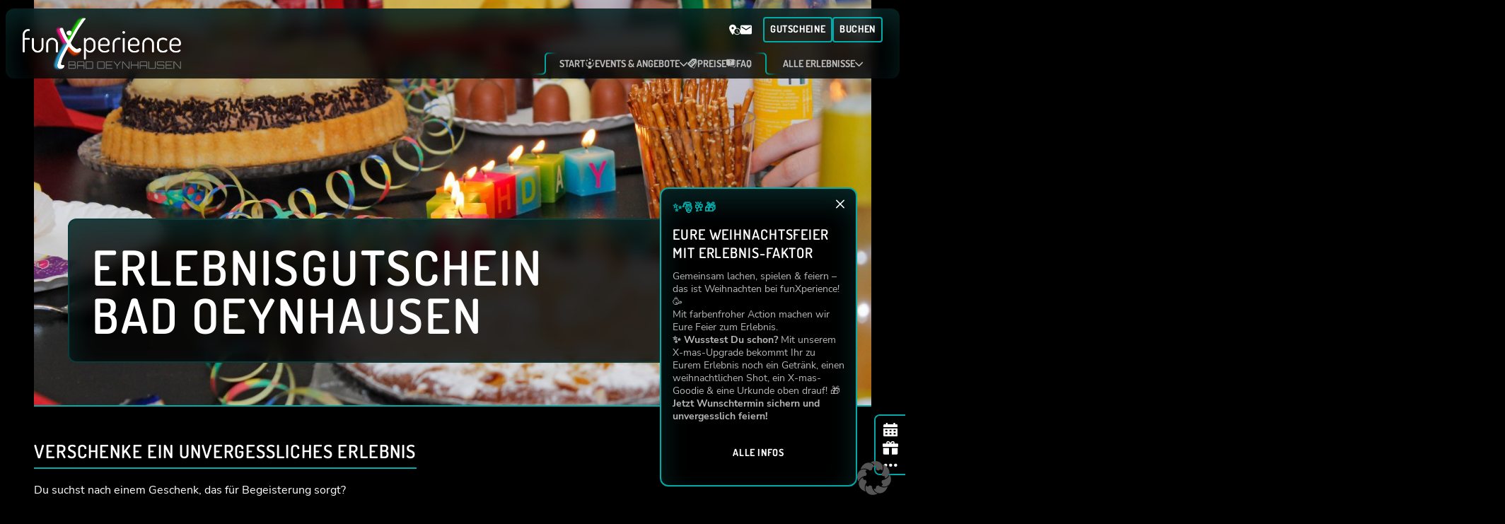

--- FILE ---
content_type: text/html; charset=UTF-8
request_url: https://www.funxperience.de/badoeynhausen/gutschein/
body_size: 20393
content:
<!-- This page is cached by the Hummingbird Performance plugin v3.18.1 - https://wordpress.org/plugins/hummingbird-performance/. --><!DOCTYPE html>
<html lang="de">
<head>
	<meta charset="UTF-8" />
	<meta name="viewport" content="width=device-width, initial-scale=1" />
<meta name='robots' content='max-image-preview:large' />
<title>Der Erlebnisgutschein für Bad Oeynhausen | funXperience</title>
<link rel='dns-prefetch' href='//www.funxperience.de' />
<link rel="alternate" type="application/rss+xml" title="funXperience &raquo; Feed" href="https://www.funxperience.de/feed/" />
<link rel="alternate" type="application/rss+xml" title="funXperience &raquo; Kommentar-Feed" href="https://www.funxperience.de/comments/feed/" />
<link rel="alternate" title="oEmbed (JSON)" type="application/json+oembed" href="https://www.funxperience.de/wp-json/oembed/1.0/embed?url=https%3A%2F%2Fwww.funxperience.de%2Fbadoeynhausen%2Fgutschein%2F" />
<link rel="alternate" title="oEmbed (XML)" type="text/xml+oembed" href="https://www.funxperience.de/wp-json/oembed/1.0/embed?url=https%3A%2F%2Fwww.funxperience.de%2Fbadoeynhausen%2Fgutschein%2F&#038;format=xml" />
<link rel="stylesheet" id="normalize-css" href="https://www.funxperience.de/wp-content/themes/funXperience/build/assets/css/normalize.css?ver=8.0.1" media="all"><style id='wp-img-auto-sizes-contain-inline-css'>
img:is([sizes=auto i],[sizes^="auto," i]){contain-intrinsic-size:3000px 1500px}
/*# sourceURL=wp-img-auto-sizes-contain-inline-css */
</style>
<link rel='stylesheet' id='theme-variant-css' href='https://www.funxperience.de/wp-content/themes/funXperience/build/assets/css/theme-variants/default.css?ver=1.5.0' media='all' />
<link rel='stylesheet' id='style-css' href='https://www.funxperience.de/wp-content/themes/funXperience/build/assets/css/style.css?ver=1.5.0' media='all' />
<link rel='stylesheet' id='acf-header-cd-style-css' href='https://www.funxperience.de/wp-content/themes/funXperience/build/blocks-acf/header-cd/style.css?ver=0.1.2' media='all' />
<style id='fun-xps-hero-style-inline-css'>
/*!***********************************************************************************************************************************************************************************************************************************************!*\
  !*** css ./node_modules/css-loader/dist/cjs.js??ruleSet[1].rules[4].use[1]!./node_modules/postcss-loader/dist/cjs.js??ruleSet[1].rules[4].use[2]!./node_modules/sass-loader/dist/cjs.js??ruleSet[1].rules[4].use[3]!./blocks/hero/style.scss ***!
  \***********************************************************************************************************************************************************************************************************************************************/
body .is-layout-constrained > :where(:not(.alignleft):not(.alignright):not(.alignfull)).fX-block__hero {
  margin-right: calc(-1 * var(--funXps-body-p-inline)) !important;
  margin-left: calc(-1 * var(--funXps-body-p-inline)) !important;
}

body .fX-block__hero {
  position: relative;
  margin-inline: calc(-1 * var(--funXps-body-p-inline)) !important;
  max-width: unset !important;
  display: block;
  --bs-aspect-ratio: calc(100% * (440/375));
}
@media (min-width: 768px) {
  body .fX-block__hero {
    --bs-aspect-ratio: calc(100% * (608/768));
  }
}
@media (min-width: 1024px) {
  body .fX-block__hero {
    --bs-aspect-ratio: calc(100% * (848/1440));
  }
}
body .fX-block__hero > *:first-child {
  border-bottom: 2px solid var(--funXps-color-1);
  max-height: 100vh;
}
body .fX-block__hero--slim {
  --bs-aspect-ratio: 62.13%;
}
@media (min-width: 768px) {
  body .fX-block__hero--slim {
    --bs-aspect-ratio: 58.67%;
  }
}
@media (min-width: 1024px) {
  body .fX-block__hero--slim {
    --bs-aspect-ratio: 48.4%;
  }
}
@media (min-width: 1440px) {
  body .fX-block__hero--slim {
    --bs-aspect-ratio: calc(48.4% * 0.75);
  }
}
body .fX-block__hero video, body .fX-block__hero img {
  width: 100%;
  -o-object-fit: cover;
     object-fit: cover;
  display: block;
}
body .fX-block__hero .fX-block__hero-card {
  padding: 16px 24px;
  position: relative;
}
body .fX-block__hero .fX-block__hero-card::before {
  display: block;
  content: "";
  position: absolute;
  top: 0;
  left: 0;
  width: 80%;
  z-index: -1;
  border-radius: 100%;
  aspect-ratio: 1;
  transform: translate(-50%, -50%);
  background-image: radial-gradient(var(--funXps-color-1), transparent 68%);
}
@media (min-width: 768px) {
  body .fX-block__hero .fX-block__hero-card::before {
    display: none;
  }
}
@media (min-width: 768px) {
  body .fX-block__hero .fX-block__hero-card {
    padding: 24px 24px 26px 24px;
  }
}
@media (min-width: 1024px) {
  body .fX-block__hero .fX-block__hero-card {
    padding: 32px;
  }
}
body .fX-block__hero .fX-block__hero-card h1 {
  text-align: center;
  line-height: 1;
}
body .fX-block__hero .fX-block__hero-card h1:last-child {
  margin-bottom: 0;
}
@media (min-width: 768px) {
  body .fX-block__hero .fX-block__hero-card {
    overflow: hidden;
    border: 2px solid var(--funXps-color-2);
    border-radius: 12px;
    background: #000;
    box-sizing: border-box;
    box-shadow: var(--funXps-inner-shadow-1);
    -webkit-backdrop-filter: blur(10px);
            backdrop-filter: blur(10px);
    background-color: rgba(0, 0, 0, 0.8);
    position: absolute;
    bottom: 36px;
    left: 36px;
    max-width: calc(100% - 72px);
  }
  body .fX-block__hero .fX-block__hero-card h1 {
    margin: 0 0 2rem 0;
    text-align: left;
  }
  body .fX-block__hero .fX-block__hero-card h1:last-child {
    margin-bottom: 0;
  }
  body .fX-block__hero .fX-block__hero-card .btn {
    margin-bottom: 0;
  }
}
@media (min-width: 1024px) {
  body .fX-block__hero .fX-block__hero-card {
    bottom: 62px;
    left: 48px;
    max-width: calc(100% - 124px);
  }
}
@media (min-width: 1440px) {
  body .fX-block__hero .fX-block__hero-card {
    left: calc((100% - 1260px) / 2);
  }
}

/*# sourceMappingURL=style-index.css.map*/
/*# sourceURL=https://www.funxperience.de/wp-content/themes/funXperience/build/blocks/hero/style-index.css */
</style>
<style id='wp-block-spacer-inline-css'>
.wp-block-spacer{clear:both}
/*# sourceURL=https://www.funxperience.de/wp-includes/blocks/spacer/style.min.css */
</style>
<style id='fun-xps-heading-wo-h-style-inline-css'>
/*!***********************************************************************************************************************************************************************************************************************************************************!*\
  !*** css ./node_modules/css-loader/dist/cjs.js??ruleSet[1].rules[4].use[1]!./node_modules/postcss-loader/dist/cjs.js??ruleSet[1].rules[4].use[2]!./node_modules/sass-loader/dist/cjs.js??ruleSet[1].rules[4].use[3]!./blocks/heading-wo-h-tag/style.scss ***!
  \***********************************************************************************************************************************************************************************************************************************************************/
p.fX-block__heading--normal {
  margin-bottom: 0.5em;
}

.fX-block__heading > span {
  display: inline-block;
  margin: 0;
  position: relative;
  min-width: 24px;
  font-family: "Dosis", sans-serif;
  font-weight: 600;
  letter-spacing: 0.045em;
}
.fX-block__heading--center {
  text-align: center;
}
.fX-block__heading--underline > span::before {
  content: "";
  display: block;
  position: absolute;
  width: 100%;
  height: 2px;
  background-color: var(--funXps-color-1);
  bottom: -8px;
  left: 0;
}
.fX-block__heading--lines {
  display: flex;
  align-items: center;
  gap: 1rem;
  text-align: center;
}
.fX-block__heading--lines-line-before, .fX-block__heading--lines-line-after {
  display: block;
  flex: 1;
  height: 2px;
  background-color: var(--funXps-color-1);
}
.fX-block__heading.aligncenter {
  text-align: center;
}

/*# sourceMappingURL=style-index.css.map*/
/*# sourceURL=https://www.funxperience.de/wp-content/themes/funXperience/build/blocks/heading-wo-h-tag/style-index.css */
</style>
<style id='wp-block-paragraph-inline-css'>
.is-small-text{font-size:.875em}.is-regular-text{font-size:1em}.is-large-text{font-size:2.25em}.is-larger-text{font-size:3em}.has-drop-cap:not(:focus):first-letter{float:left;font-size:8.4em;font-style:normal;font-weight:100;line-height:.68;margin:.05em .1em 0 0;text-transform:uppercase}body.rtl .has-drop-cap:not(:focus):first-letter{float:none;margin-left:.1em}p.has-drop-cap.has-background{overflow:hidden}:root :where(p.has-background){padding:1.25em 2.375em}:where(p.has-text-color:not(.has-link-color)) a{color:inherit}p.has-text-align-left[style*="writing-mode:vertical-lr"],p.has-text-align-right[style*="writing-mode:vertical-rl"]{rotate:180deg}
/*# sourceURL=https://www.funxperience.de/wp-includes/blocks/paragraph/style.min.css */
</style>
<link rel='stylesheet' id='block-acf-button-cd-css' href='https://www.funxperience.de/wp-content/themes/funXperience/build/blocks-acf/button-cd/style.css?ver=6.7.0.2' media='all' />
<style id='fun-xps-grid-group-style-inline-css'>
/*!*****************************************************************************************************************************************************************************************************************************************************!*\
  !*** css ./node_modules/css-loader/dist/cjs.js??ruleSet[1].rules[4].use[1]!./node_modules/postcss-loader/dist/cjs.js??ruleSet[1].rules[4].use[2]!./node_modules/sass-loader/dist/cjs.js??ruleSet[1].rules[4].use[3]!./blocks/grid-group/style.scss ***!
  \*****************************************************************************************************************************************************************************************************************************************************/
.fX-block__grid-group {
  display: flex;
  flex-direction: column;
  position: relative;
  height: 100%;
}
.fX-block__grid-group--align-vertical {
  justify-content: center;
}
.fX-block__grid-group:not(.fX-block__grid-group--align-vertical) .wp-block-fun-xps-grid-group {
  height: 100%;
}

/*# sourceMappingURL=style-index.css.map*/
/*# sourceURL=https://www.funxperience.de/wp-content/themes/funXperience/build/blocks/grid-group/style-index.css */
</style>
<link rel='stylesheet' id='block-acf-counter-css' href='https://www.funxperience.de/wp-content/themes/funXperience/build/blocks-acf/counter/style.css?ver=6.7.0.2' media='all' />
<style id='fun-xps-grid-style-inline-css'>
/*!***********************************************************************************************************************************************************************************************************************************************!*\
  !*** css ./node_modules/css-loader/dist/cjs.js??ruleSet[1].rules[4].use[1]!./node_modules/postcss-loader/dist/cjs.js??ruleSet[1].rules[4].use[2]!./node_modules/sass-loader/dist/cjs.js??ruleSet[1].rules[4].use[3]!./blocks/grid/style.scss ***!
  \***********************************************************************************************************************************************************************************************************************************************/
.fX-block__grid {
  display: block !important;
  --grid-columns-sm: 1fr;
  --grid-columns-md: 1fr;
  --grid-columns-lg: 1fr;
  margin-bottom: 1rem;
}
.fX-block__grid .wp-block-fun-xps-grid {
  display: grid;
  grid-template-columns: var(--grid-columns-sm);
  gap: 24px;
}
.fX-block__grid .wp-block-fun-xps-grid > * {
  margin-bottom: 0;
}
.fX-block__grid .wp-block-fun-xps-grid-group > *:last-child {
  margin-bottom: 0;
}
.fX-block__grid .wp-block-fun-xps-grid--align-center {
  align-items: center;
}
@media (min-width: 1024px) {
  .fX-block__grid .wp-block-fun-xps-grid {
    grid-template-columns: var(--grid-columns-md);
    gap: 32px;
  }
}
@media (min-width: 1440px) {
  .fX-block__grid .wp-block-fun-xps-grid {
    grid-template-columns: var(--grid-columns-lg);
    gap: 48px;
  }
}
@media (min-width: 1024px) {
  .fX-block__grid--reverse .wp-block-fun-xps-grid {
    direction: rtl;
  }
  .fX-block__grid--reverse .wp-block-fun-xps-grid > * {
    direction: ltr;
  }
}

/*# sourceMappingURL=style-index.css.map*/
/*# sourceURL=https://www.funxperience.de/wp-content/themes/funXperience/build/blocks/grid/style-index.css */
</style>
<style id='fun-xps-section-style-inline-css'>
/*!**************************************************************************************************************************************************************************************************************************************************!*\
  !*** css ./node_modules/css-loader/dist/cjs.js??ruleSet[1].rules[4].use[1]!./node_modules/postcss-loader/dist/cjs.js??ruleSet[1].rules[4].use[2]!./node_modules/sass-loader/dist/cjs.js??ruleSet[1].rules[4].use[3]!./blocks/section/style.scss ***!
  \**************************************************************************************************************************************************************************************************************************************************/
/**
 * The following styles get applied both on the front of your site
 * and in the editor.
 *
 * Replace them with your own styles or remove the file completely.
 */
.wp-block-fun-xps-section {
  padding: 16px 0;
}
.wp-block-fun-xps-section__glow {
  border-radius: 100%;
  position: absolute;
  z-index: -1;
  top: -8vw;
  height: 80vw;
  width: 130vw;
  right: -45vw;
  transform: translateY(-40%);
  background-image: radial-gradient(var(--funXps-color-1), transparent 68%);
}
@media (min-width: 768px) {
  .wp-block-fun-xps-section__glow {
    height: 55vw;
    width: 130vw;
    right: -50vw;
    transform: translateY(-40%);
  }
}
@media (min-width: 1024px) {
  .wp-block-fun-xps-section__glow {
    height: 35vw;
    width: 140vw;
    right: -60vw;
    transform: translateY(-18%);
  }
}
.wp-block-fun-xps-section__shape-1 {
  position: absolute;
  display: block;
  background-color: rgba(0, 0, 0, 0.5);
  -webkit-backdrop-filter: blur(16px);
          backdrop-filter: blur(16px);
  aspect-ratio: 1;
  clip-path: var(--funXps-shape-clip-mask);
  border-radius: var(--funXps-shape-border-radius);
  width: 55%;
  right: -20%;
  transform: translateY(-65%) var(--funXps-shape-scale);
  top: 0%;
}
@media (min-width: 768px) {
  .wp-block-fun-xps-section__shape-1 {
    width: 35%;
    right: -2%;
    transform: translateY(-64%) var(--funXps-shape-scale);
    top: 0%;
  }
}
@media (min-width: 1024px) {
  .wp-block-fun-xps-section__shape-1 {
    width: 30%;
    right: -13%;
    transform: translateY(-55%) var(--funXps-shape-scale);
    top: 0%;
  }
}
.wp-block-fun-xps-section__shape-2 {
  position: absolute;
  display: block;
  background-color: rgba(0, 0, 0, 0.5);
  -webkit-backdrop-filter: blur(16px);
          backdrop-filter: blur(16px);
  aspect-ratio: 1;
  clip-path: var(--funXps-shape-clip-mask);
  border-radius: var(--funXps-shape-border-radius);
  width: 85%;
  right: 18%;
  transform: translateY(-30%) var(--funXps-shape-scale);
  top: 0%;
}
@media (min-width: 768px) {
  .wp-block-fun-xps-section__shape-2 {
    width: 65%;
    right: 22%;
    transform: translateY(-28%) var(--funXps-shape-scale);
    top: 0%;
  }
}
@media (min-width: 1024px) {
  .wp-block-fun-xps-section__shape-2 {
    width: 45%;
    right: 7%;
    transform: translateY(-23%) var(--funXps-shape-scale);
    top: 0%;
  }
}
.wp-block-fun-xps-section__pattern-right {
  position: relative;
  z-index: -1;
}
.wp-block-fun-xps-section__pattern-left {
  position: relative;
  z-index: -1;
}
.wp-block-fun-xps-section__pattern-left .wp-block-fun-xps-section__glow {
  right: unset;
  left: -45vw;
}
@media (min-width: 768px) {
  .wp-block-fun-xps-section__pattern-left .wp-block-fun-xps-section__glow {
    right: unset;
    left: -50vw;
  }
}
@media (min-width: 1024px) {
  .wp-block-fun-xps-section__pattern-left .wp-block-fun-xps-section__glow {
    right: unset;
    left: -60vw;
  }
}
.wp-block-fun-xps-section__pattern-left .wp-block-fun-xps-section__shape-1 {
  right: unset;
  left: -20%;
}
@media (min-width: 768px) {
  .wp-block-fun-xps-section__pattern-left .wp-block-fun-xps-section__shape-1 {
    right: unset;
    left: -2%;
  }
}
@media (min-width: 1024px) {
  .wp-block-fun-xps-section__pattern-left .wp-block-fun-xps-section__shape-1 {
    right: unset;
    left: -13%;
  }
}
.wp-block-fun-xps-section__pattern-left .wp-block-fun-xps-section__shape-2 {
  right: unset;
  left: 18%;
}
@media (min-width: 768px) {
  .wp-block-fun-xps-section__pattern-left .wp-block-fun-xps-section__shape-2 {
    right: unset;
    left: 22%;
  }
}
@media (min-width: 1024px) {
  .wp-block-fun-xps-section__pattern-left .wp-block-fun-xps-section__shape-2 {
    right: unset;
    left: 7%;
  }
}
.wp-block-fun-xps-section__glow-left {
  position: relative;
  z-index: -1;
}
.wp-block-fun-xps-section__glow-left .wp-block-fun-xps-section__glow {
  right: unset;
  left: -45vw;
  height: 90vw;
  width: 110vw;
}
@media (min-width: 768px) {
  .wp-block-fun-xps-section__glow-left .wp-block-fun-xps-section__glow {
    right: unset;
    height: 65vw;
    left: -60vw;
  }
}
@media (min-width: 1024px) {
  .wp-block-fun-xps-section__glow-left .wp-block-fun-xps-section__glow {
    height: 52vw;
    left: -70vw;
    transform: translateY(-26%);
  }
}
.wp-block-fun-xps-section__glow-right {
  position: relative;
  z-index: -1;
}
.wp-block-fun-xps-section__glow-right .wp-block-fun-xps-section__glow {
  right: -45vw;
  height: 90vw;
  width: 110vw;
}
@media (min-width: 768px) {
  .wp-block-fun-xps-section__glow-right .wp-block-fun-xps-section__glow {
    height: 65vw;
    right: -60vw;
  }
}
@media (min-width: 1024px) {
  .wp-block-fun-xps-section__glow-right .wp-block-fun-xps-section__glow {
    height: 52vw;
    right: -70vw;
    transform: translateY(-26%);
  }
}

@media (min-width: 1440px) {
  section.wp-block-fun-xps-section.alignfull {
    max-width: 1260px;
    margin-left: auto;
    margin-right: auto;
  }
}

/*# sourceMappingURL=style-index.css.map*/
/*# sourceURL=https://www.funxperience.de/wp-content/themes/funXperience/build/blocks/section/style-index.css */
</style>
<style id='fun-xps-heading-style-inline-css'>
/*!**************************************************************************************************************************************************************************************************************************************************!*\
  !*** css ./node_modules/css-loader/dist/cjs.js??ruleSet[1].rules[4].use[1]!./node_modules/postcss-loader/dist/cjs.js??ruleSet[1].rules[4].use[2]!./node_modules/sass-loader/dist/cjs.js??ruleSet[1].rules[4].use[3]!./blocks/heading/style.scss ***!
  \**************************************************************************************************************************************************************************************************************************************************/
h1.fX-block__heading--normal,
h2.fX-block__heading--normal,
h3.fX-block__heading--normal,
h4.fX-block__heading--normal,
h5.fX-block__heading--normal,
h6.fX-block__heading--normal {
  margin-bottom: 0.5em;
}

.fX-block__heading > span {
  display: inline-block;
  margin: 0;
  position: relative;
  min-width: 24px;
}
.fX-block__heading--center {
  text-align: center;
}
.fX-block__heading--underline > span::before {
  content: "";
  display: block;
  position: absolute;
  width: 100%;
  height: 2px;
  background-color: var(--funXps-color-1);
  bottom: -8px;
  left: 0;
}
.fX-block__heading--lines {
  display: flex;
  align-items: center;
  gap: 1rem;
  text-align: center;
}
.fX-block__heading--lines-line-before, .fX-block__heading--lines-line-after {
  display: block;
  flex: 1;
  height: 2px;
  background-color: var(--funXps-color-1);
}
.fX-block__heading.aligncenter {
  text-align: center;
}

/*# sourceMappingURL=style-index.css.map*/
/*# sourceURL=https://www.funxperience.de/wp-content/themes/funXperience/build/blocks/heading/style-index.css */
</style>
<style id='fun-xps-media-style-inline-css'>
/*!************************************************************************************************************************************************************************************************************************************************!*\
  !*** css ./node_modules/css-loader/dist/cjs.js??ruleSet[1].rules[4].use[1]!./node_modules/postcss-loader/dist/cjs.js??ruleSet[1].rules[4].use[2]!./node_modules/sass-loader/dist/cjs.js??ruleSet[1].rules[4].use[3]!./blocks/media/style.scss ***!
  \************************************************************************************************************************************************************************************************************************************************/
.fX-block__media {
  position: relative;
  margin-bottom: 1rem;
}
.fX-block__media img, .fX-block__media video {
  width: 100%;
  display: block;
}
.fX-block__media--rounded img, .fX-block__media--rounded video {
  border-radius: 1rem;
}
.fX-block__media--shadow img, .fX-block__media--shadow video {
  box-shadow: 0 0 24px var(--funXps-color-2);
}
.fX-block__media-btn {
  position: absolute;
  top: 50%;
  left: 50%;
  -moz-appearance: none;
       appearance: none;
  -webkit-appearance: none;
  border: 0;
  background-color: transparent;
  border-radius: 100%;
  transform: translate(-50%, -50%);
  width: 54px;
  height: 54px;
  transition: opacity 0.3s ease;
  padding: 0;
}
.fX-block__media-btn::after {
  /* use !important to prevent issues with browser extensions that change fonts */
  font-family: "Iconly" !important;
  speak: never;
  font-style: normal;
  font-weight: normal;
  font-variant: normal;
  text-transform: none;
  line-height: 1;
  /* Better Font Rendering =========== */
  -webkit-font-smoothing: antialiased;
  -moz-osx-font-smoothing: grayscale;
  font-size: 3.375rem;
  color: white;
  content: "\e915";
}
.fX-block__media--hidden-controls:not(.fX-block__media--paused) button {
  opacity: 0;
  pointer-events: none;
}

/*# sourceMappingURL=style-index.css.map*/
/*# sourceURL=https://www.funxperience.de/wp-content/themes/funXperience/build/blocks/media/style-index.css */
</style>
<style id='wp-block-list-inline-css'>
ol,ul{box-sizing:border-box}:root :where(.wp-block-list.has-background){padding:1.25em 2.375em}
/*# sourceURL=https://www.funxperience.de/wp-includes/blocks/list/style.min.css */
</style>
<style id='fun-xps-card-v1-style-inline-css'>
/*!**************************************************************************************************************************************************************************************************************************************************!*\
  !*** css ./node_modules/css-loader/dist/cjs.js??ruleSet[1].rules[4].use[1]!./node_modules/postcss-loader/dist/cjs.js??ruleSet[1].rules[4].use[2]!./node_modules/sass-loader/dist/cjs.js??ruleSet[1].rules[4].use[3]!./blocks/card-v1/style.scss ***!
  \**************************************************************************************************************************************************************************************************************************************************/
.wp-block-fun-xps-card-v1 {
  overflow: hidden;
  border: 2px solid var(--funXps-color-2);
  border-radius: 12px;
  background: #000;
  box-sizing: border-box;
  box-shadow: var(--funXps-inner-shadow-1);
  padding: 1.5rem;
  margin-bottom: 1rem;
}
@media (min-width: 768px) {
  .wp-block-fun-xps-card-v1 {
    padding: 2rem;
  }
}
@media (min-width: 1024px) {
  .wp-block-fun-xps-card-v1 {
    padding: 2rem;
  }
}
.wp-block-fun-xps-card-v1__body {
  height: 100%;
  display: flex;
  flex-direction: column;
}
.wp-block-fun-xps-card-v1__body > *:first-child {
  margin-top: 0;
}
.wp-block-fun-xps-card-v1__body > *:last-child {
  margin-bottom: 0;
}
.wp-block-fun-xps-card-v1__icon {
  width: 80px;
  height: 80px;
  border-radius: 100%;
  border: 2px solid var(--funXps-color-1);
  position: absolute;
  top: 0;
  left: 50%;
  margin-top: -40px;
  margin-left: -40px;
  background-color: black;
  display: flex;
  align-items: center;
  justify-content: center;
  font-size: 1.5rem;
  background-color: transparent;
  border: transparent;
}
@media (min-width: 768px) {
  .wp-block-fun-xps-card-v1__icon {
    font-size: 1.75rem;
  }
}
.wp-block-fun-xps-card-v1__icon svg {
  position: absolute;
  width: 120%;
  height: 120%;
  top: -10%;
  left: -10%;
}
.wp-block-fun-xps-card-v1__icon svg > g > * {
  stroke: var(--funXps-color-1, white);
  stroke-width: 2px;
  vector-effect: non-scaling-stroke;
}
@media (min-width: 768px) {
  .wp-block-fun-xps-card-v1__icon svg {
    width: 140%;
    height: 140%;
    top: -20%;
    left: -20%;
  }
}
.wp-block-fun-xps-card-v1__icon i {
  position: relative;
}
.wp-block-fun-xps-card-v1--use-icon {
  margin-top: 40px;
  overflow: unset;
  position: relative;
}
.wp-block-fun-xps-card-v1--use-icon .wp-block-fun-xps-card-v1__body {
  margin-top: 24px;
}
.wp-block-fun-xps-card-v1 .wp-block-fun-xps-card-v1__media {
  box-shadow: 0 0 24px var(--funXps-color-2);
}
.wp-block-fun-xps-card-v1--has-media {
  padding: 0;
  display: flex;
  flex-direction: column;
}
.wp-block-fun-xps-card-v1--has-media .wp-block-fun-xps-card-v1__body {
  padding: 1.5rem;
  align-self: center;
}
@media (min-width: 768px) {
  .wp-block-fun-xps-card-v1--has-media .wp-block-fun-xps-card-v1__body {
    padding: 2rem;
  }
}
@media (min-width: 1024px) {
  .wp-block-fun-xps-card-v1--has-media .wp-block-fun-xps-card-v1__body {
    padding: 2rem;
  }
}
@media (min-width: 1024px) {
  .wp-block-fun-xps-card-v1--has-media .wp-block-fun-xps-card-v1__body {
    padding: 3rem;
  }
}
@media (min-width: 1024px) {
  .wp-block-fun-xps-card-v1--has-media {
    flex-direction: row;
    min-height: 560px;
  }
  .wp-block-fun-xps-card-v1--has-media .wp-block-fun-xps-card-v1__media {
    flex: 1;
    min-width: 50%;
    max-height: 556px;
    -o-object-fit: cover;
       object-fit: cover;
    min-height: 100%;
  }
  .wp-block-fun-xps-card-v1--has-media .wp-block-fun-xps-card-v1__body {
    flex: 1;
    display: flex;
    flex-direction: column;
    justify-content: center;
  }
}
.wp-block-fun-xps-card-v1--reverse {
  flex-direction: column;
}
@media (min-width: 1024px) {
  .wp-block-fun-xps-card-v1--reverse {
    flex-direction: row-reverse;
  }
}
.wp-block-fun-xps-card-v1--paddingSmall {
  padding: 24px;
}
@media (min-width: 1024px) {
  .wp-block-fun-xps-card-v1--paddingSmall {
    padding: 18px;
  }
}

/*# sourceMappingURL=style-index.css.map*/
/*# sourceURL=https://www.funxperience.de/wp-content/themes/funXperience/build/blocks/card-v1/style-index.css */
</style>
<style id='fun-xps-slide-v1-style-inline-css'>
/*!***************************************************************************************************************************************************************************************************************************************************!*\
  !*** css ./node_modules/css-loader/dist/cjs.js??ruleSet[1].rules[4].use[1]!./node_modules/postcss-loader/dist/cjs.js??ruleSet[1].rules[4].use[2]!./node_modules/sass-loader/dist/cjs.js??ruleSet[1].rules[4].use[3]!./blocks/slide-v1/style.scss ***!
  \***************************************************************************************************************************************************************************************************************************************************/
.wp-block-fun-xps-slide-v1 {
  display: flex;
  flex-direction: column;
}
.wp-block-fun-xps-slide-v1 .wp-block-fun-xps-card-v1 {
  flex: 1;
}

/*# sourceMappingURL=style-index.css.map*/
/*# sourceURL=https://www.funxperience.de/wp-content/themes/funXperience/build/blocks/slide-v1/style-index.css */
</style>
<style id='fun-xps-slider-v1-style-inline-css'>
/*!****************************************************************************************************************************************************************************************************************************************************!*\
  !*** css ./node_modules/css-loader/dist/cjs.js??ruleSet[1].rules[4].use[1]!./node_modules/postcss-loader/dist/cjs.js??ruleSet[1].rules[4].use[2]!./node_modules/sass-loader/dist/cjs.js??ruleSet[1].rules[4].use[3]!./blocks/slider-v1/style.scss ***!
  \****************************************************************************************************************************************************************************************************************************************************/
.wp-block-fun-xps-section > .wp-block-fun-xps-slider-v1 > .swiper:not(.block-editor-block-list__block),
.wp-block-fun-xps-section > .wp-block-fun-xps-tabs > .wp-block-fun-xps-tab.is-active > .wp-block-fun-xps-slider-v1 > .swiper:not(.block-editor-block-list__block),
.wp-block-fun-xps-section > .fX-block__grid > .wp-block-fun-xps-grid > .wp-block-fun-xps-slider-v1 > .swiper:not(.block-editor-block-list__block) {
  overflow: visible;
  max-width: calc(100vw - var(--funXps-body-p-inline) * 2);
}
@media (min-width: 768px) {
  .wp-block-fun-xps-section > .wp-block-fun-xps-slider-v1 > .swiper:not(.block-editor-block-list__block),
  .wp-block-fun-xps-section > .wp-block-fun-xps-tabs > .wp-block-fun-xps-tab.is-active > .wp-block-fun-xps-slider-v1 > .swiper:not(.block-editor-block-list__block),
  .wp-block-fun-xps-section > .fX-block__grid > .wp-block-fun-xps-grid > .wp-block-fun-xps-slider-v1 > .swiper:not(.block-editor-block-list__block) {
    overflow: hidden;
    max-width: unset;
  }
}

.wp-block-fun-xps-slider-v1 {
  position: relative;
  width: 100%;
  display: grid;
}
.wp-block-fun-xps-slider-v1--hideTabs .wp-block-fun-xps-slider-v1__tabs {
  display: none;
}
.wp-block-fun-xps-slider-v1 > .swiper {
  margin-bottom: 1.5rem;
  width: 100%;
  padding-bottom: 60px !important;
  overflow: visible;
  max-width: calc(100vw - 48px);
}
@media (min-width: 768px) {
  .wp-block-fun-xps-slider-v1 > .swiper {
    overflow: hidden;
    max-width: unset;
  }
}
.wp-block-fun-xps-slider-v1__tabs {
  display: flex;
  justify-content: center;
  flex-wrap: wrap;
  gap: 12px;
  margin-bottom: 0.5rem;
  position: relative;
}
@media (min-width: 768px) {
  .wp-block-fun-xps-slider-v1__tabs {
    gap: 16px;
    margin-bottom: 1rem;
  }
}
.wp-block-fun-xps-slider-v1__tabs._underline::after {
  content: "";
  display: block;
  width: 100%;
  max-width: 240px;
  position: absolute;
  height: 2px;
  background: var(--funXps-color-1);
  bottom: -1rem;
}
.wp-block-fun-xps-slider-v1__navigation {
  display: flex;
  justify-content: center;
  align-items: center;
  gap: 1rem;
  transform: translateY(80px);
  height: 100px;
  margin-top: -100px;
  position: relative;
  z-index: 1;
}
.wp-block-fun-xps-slider-v1__navigation > ._button-prev,
.wp-block-fun-xps-slider-v1__navigation > ._button-next {
  -moz-appearance: none;
       appearance: none;
  -webkit-appearance: none;
  width: 64px;
  height: 64px;
  background-color: transparent;
  color: white;
  position: relative;
  border: none;
  cursor: pointer;
  font-weight: 700;
  font-size: 1.5rem;
  display: flex;
  align-items: center;
  justify-content: center;
  font-size: 1rem;
}
.wp-block-fun-xps-slider-v1__navigation > ._button-prev.swiper-button-lock,
.wp-block-fun-xps-slider-v1__navigation > ._button-next.swiper-button-lock {
  display: none;
}
.wp-block-fun-xps-slider-v1__navigation > ._button-prev svg,
.wp-block-fun-xps-slider-v1__navigation > ._button-next svg {
  position: absolute;
  left: 0;
  top: 0;
  width: 100%;
  height: 100%;
}
.wp-block-fun-xps-slider-v1__navigation > ._button-prev svg > g > *,
.wp-block-fun-xps-slider-v1__navigation > ._button-next svg > g > * {
  stroke: #5F5F5F;
  stroke-width: 2px;
  vector-effect: non-scaling-stroke;
  transition: stroke 0.25s ease;
}
.wp-block-fun-xps-slider-v1__navigation > ._button-prev:hover svg > g > *,
.wp-block-fun-xps-slider-v1__navigation > ._button-next:hover svg > g > * {
  stroke: var(--funXps-color-1, white);
}
.wp-block-fun-xps-slider-v1__navigation > ._button-prev > i,
.wp-block-fun-xps-slider-v1__navigation > ._button-next > i {
  position: relative;
}
.wp-block-fun-xps-slider-v1__navigation > ._pagination._pagination {
  width: unset;
  display: flex;
}
.wp-block-fun-xps-slider-v1__navigation > ._pagination._pagination .swiper-pagination-bullet {
  padding: 8px 0;
  margin: 0 4px;
  opacity: 1;
  background-color: transparent;
  border-radius: 0;
  width: auto;
  height: auto;
}
.wp-block-fun-xps-slider-v1__navigation > ._pagination._pagination .swiper-pagination-bullet::after {
  content: "";
  display: block;
  width: 12px;
  height: 4px;
  border-radius: 1px;
  background-color: #707070;
  transition: width 0.5s ease, background-color 0.3s ease;
}
.wp-block-fun-xps-slider-v1__navigation > ._pagination._pagination .swiper-pagination-bullet.swiper-pagination-bullet-active::after {
  background-color: white;
  width: 24px;
}

/*# sourceMappingURL=style-index.css.map*/
/*# sourceURL=https://www.funxperience.de/wp-content/themes/funXperience/build/blocks/slider-v1/style-index.css */
</style>
<style id='wp-block-post-content-inline-css'>
.wp-block-post-content{display:flow-root}
/*# sourceURL=https://www.funxperience.de/wp-includes/blocks/post-content/style.min.css */
</style>
<style id='wp-block-group-inline-css'>
.wp-block-group{box-sizing:border-box}:where(.wp-block-group.wp-block-group-is-layout-constrained){position:relative}
/*# sourceURL=https://www.funxperience.de/wp-includes/blocks/group/style.min.css */
</style>
<link rel='stylesheet' id='acf-footer-cd-style-css' href='https://www.funxperience.de/wp-content/themes/funXperience/build/blocks-acf/footer-cd/style.css?ver=1.0.0' media='all' />
<style id='wp-block-library-inline-css'>
:root{--wp-block-synced-color:#7a00df;--wp-block-synced-color--rgb:122,0,223;--wp-bound-block-color:var(--wp-block-synced-color);--wp-editor-canvas-background:#ddd;--wp-admin-theme-color:#007cba;--wp-admin-theme-color--rgb:0,124,186;--wp-admin-theme-color-darker-10:#006ba1;--wp-admin-theme-color-darker-10--rgb:0,107,160.5;--wp-admin-theme-color-darker-20:#005a87;--wp-admin-theme-color-darker-20--rgb:0,90,135;--wp-admin-border-width-focus:2px}@media (min-resolution:192dpi){:root{--wp-admin-border-width-focus:1.5px}}.wp-element-button{cursor:pointer}:root .has-very-light-gray-background-color{background-color:#eee}:root .has-very-dark-gray-background-color{background-color:#313131}:root .has-very-light-gray-color{color:#eee}:root .has-very-dark-gray-color{color:#313131}:root .has-vivid-green-cyan-to-vivid-cyan-blue-gradient-background{background:linear-gradient(135deg,#00d084,#0693e3)}:root .has-purple-crush-gradient-background{background:linear-gradient(135deg,#34e2e4,#4721fb 50%,#ab1dfe)}:root .has-hazy-dawn-gradient-background{background:linear-gradient(135deg,#faaca8,#dad0ec)}:root .has-subdued-olive-gradient-background{background:linear-gradient(135deg,#fafae1,#67a671)}:root .has-atomic-cream-gradient-background{background:linear-gradient(135deg,#fdd79a,#004a59)}:root .has-nightshade-gradient-background{background:linear-gradient(135deg,#330968,#31cdcf)}:root .has-midnight-gradient-background{background:linear-gradient(135deg,#020381,#2874fc)}:root{--wp--preset--font-size--normal:16px;--wp--preset--font-size--huge:42px}.has-regular-font-size{font-size:1em}.has-larger-font-size{font-size:2.625em}.has-normal-font-size{font-size:var(--wp--preset--font-size--normal)}.has-huge-font-size{font-size:var(--wp--preset--font-size--huge)}.has-text-align-center{text-align:center}.has-text-align-left{text-align:left}.has-text-align-right{text-align:right}.has-fit-text{white-space:nowrap!important}#end-resizable-editor-section{display:none}.aligncenter{clear:both}.items-justified-left{justify-content:flex-start}.items-justified-center{justify-content:center}.items-justified-right{justify-content:flex-end}.items-justified-space-between{justify-content:space-between}.screen-reader-text{border:0;clip-path:inset(50%);height:1px;margin:-1px;overflow:hidden;padding:0;position:absolute;width:1px;word-wrap:normal!important}.screen-reader-text:focus{background-color:#ddd;clip-path:none;color:#444;display:block;font-size:1em;height:auto;left:5px;line-height:normal;padding:15px 23px 14px;text-decoration:none;top:5px;width:auto;z-index:100000}html :where(.has-border-color){border-style:solid}html :where([style*=border-top-color]){border-top-style:solid}html :where([style*=border-right-color]){border-right-style:solid}html :where([style*=border-bottom-color]){border-bottom-style:solid}html :where([style*=border-left-color]){border-left-style:solid}html :where([style*=border-width]){border-style:solid}html :where([style*=border-top-width]){border-top-style:solid}html :where([style*=border-right-width]){border-right-style:solid}html :where([style*=border-bottom-width]){border-bottom-style:solid}html :where([style*=border-left-width]){border-left-style:solid}html :where(img[class*=wp-image-]){height:auto;max-width:100%}:where(figure){margin:0 0 1em}html :where(.is-position-sticky){--wp-admin--admin-bar--position-offset:var(--wp-admin--admin-bar--height,0px)}@media screen and (max-width:600px){html :where(.is-position-sticky){--wp-admin--admin-bar--position-offset:0px}}
/*# sourceURL=/wp-includes/css/dist/block-library/common.min.css */
</style>
<style id='global-styles-inline-css'>
:root{--wp--preset--aspect-ratio--square: 1;--wp--preset--aspect-ratio--4-3: 4/3;--wp--preset--aspect-ratio--3-4: 3/4;--wp--preset--aspect-ratio--3-2: 3/2;--wp--preset--aspect-ratio--2-3: 2/3;--wp--preset--aspect-ratio--16-9: 16/9;--wp--preset--aspect-ratio--9-16: 9/16;--wp--preset--color--black: #000000;--wp--preset--color--cyan-bluish-gray: #abb8c3;--wp--preset--color--white: #ffffff;--wp--preset--color--pale-pink: #f78da7;--wp--preset--color--vivid-red: #cf2e2e;--wp--preset--color--luminous-vivid-orange: #ff6900;--wp--preset--color--luminous-vivid-amber: #fcb900;--wp--preset--color--light-green-cyan: #7bdcb5;--wp--preset--color--vivid-green-cyan: #00d084;--wp--preset--color--pale-cyan-blue: #8ed1fc;--wp--preset--color--vivid-cyan-blue: #0693e3;--wp--preset--color--vivid-purple: #9b51e0;--wp--preset--gradient--vivid-cyan-blue-to-vivid-purple: linear-gradient(135deg,rgb(6,147,227) 0%,rgb(155,81,224) 100%);--wp--preset--gradient--light-green-cyan-to-vivid-green-cyan: linear-gradient(135deg,rgb(122,220,180) 0%,rgb(0,208,130) 100%);--wp--preset--gradient--luminous-vivid-amber-to-luminous-vivid-orange: linear-gradient(135deg,rgb(252,185,0) 0%,rgb(255,105,0) 100%);--wp--preset--gradient--luminous-vivid-orange-to-vivid-red: linear-gradient(135deg,rgb(255,105,0) 0%,rgb(207,46,46) 100%);--wp--preset--gradient--very-light-gray-to-cyan-bluish-gray: linear-gradient(135deg,rgb(238,238,238) 0%,rgb(169,184,195) 100%);--wp--preset--gradient--cool-to-warm-spectrum: linear-gradient(135deg,rgb(74,234,220) 0%,rgb(151,120,209) 20%,rgb(207,42,186) 40%,rgb(238,44,130) 60%,rgb(251,105,98) 80%,rgb(254,248,76) 100%);--wp--preset--gradient--blush-light-purple: linear-gradient(135deg,rgb(255,206,236) 0%,rgb(152,150,240) 100%);--wp--preset--gradient--blush-bordeaux: linear-gradient(135deg,rgb(254,205,165) 0%,rgb(254,45,45) 50%,rgb(107,0,62) 100%);--wp--preset--gradient--luminous-dusk: linear-gradient(135deg,rgb(255,203,112) 0%,rgb(199,81,192) 50%,rgb(65,88,208) 100%);--wp--preset--gradient--pale-ocean: linear-gradient(135deg,rgb(255,245,203) 0%,rgb(182,227,212) 50%,rgb(51,167,181) 100%);--wp--preset--gradient--electric-grass: linear-gradient(135deg,rgb(202,248,128) 0%,rgb(113,206,126) 100%);--wp--preset--gradient--midnight: linear-gradient(135deg,rgb(2,3,129) 0%,rgb(40,116,252) 100%);--wp--preset--font-size--small: 13px;--wp--preset--font-size--medium: 20px;--wp--preset--font-size--large: 36px;--wp--preset--font-size--x-large: 42px;--wp--preset--spacing--20: 0.44rem;--wp--preset--spacing--30: 0.67rem;--wp--preset--spacing--40: 1rem;--wp--preset--spacing--50: 1.5rem;--wp--preset--spacing--60: 2.25rem;--wp--preset--spacing--70: 3.38rem;--wp--preset--spacing--80: 5.06rem;--wp--preset--shadow--natural: 6px 6px 9px rgba(0, 0, 0, 0.2);--wp--preset--shadow--deep: 12px 12px 50px rgba(0, 0, 0, 0.4);--wp--preset--shadow--sharp: 6px 6px 0px rgba(0, 0, 0, 0.2);--wp--preset--shadow--outlined: 6px 6px 0px -3px rgb(255, 255, 255), 6px 6px rgb(0, 0, 0);--wp--preset--shadow--crisp: 6px 6px 0px rgb(0, 0, 0);}:root { --wp--style--global--content-size: 650px;--wp--style--global--wide-size: 650px; }:where(body) { margin: 0; }.wp-site-blocks > .alignleft { float: left; margin-right: 2em; }.wp-site-blocks > .alignright { float: right; margin-left: 2em; }.wp-site-blocks > .aligncenter { justify-content: center; margin-left: auto; margin-right: auto; }:where(.is-layout-flex){gap: 0.5em;}:where(.is-layout-grid){gap: 0.5em;}.is-layout-flow > .alignleft{float: left;margin-inline-start: 0;margin-inline-end: 2em;}.is-layout-flow > .alignright{float: right;margin-inline-start: 2em;margin-inline-end: 0;}.is-layout-flow > .aligncenter{margin-left: auto !important;margin-right: auto !important;}.is-layout-constrained > .alignleft{float: left;margin-inline-start: 0;margin-inline-end: 2em;}.is-layout-constrained > .alignright{float: right;margin-inline-start: 2em;margin-inline-end: 0;}.is-layout-constrained > .aligncenter{margin-left: auto !important;margin-right: auto !important;}.is-layout-constrained > :where(:not(.alignleft):not(.alignright):not(.alignfull)){max-width: var(--wp--style--global--content-size);margin-left: auto !important;margin-right: auto !important;}.is-layout-constrained > .alignwide{max-width: var(--wp--style--global--wide-size);}body .is-layout-flex{display: flex;}.is-layout-flex{flex-wrap: wrap;align-items: center;}.is-layout-flex > :is(*, div){margin: 0;}body .is-layout-grid{display: grid;}.is-layout-grid > :is(*, div){margin: 0;}body{background-color: #000000;color: #ffffff;font-family: 'Nunito Sans', sans-serif;padding-top: 0px;padding-right: var(--funXps-body-p-inline);padding-bottom: 0px;padding-left: var(--funXps-body-p-inline);}a:where(:not(.wp-element-button)){text-decoration: underline;}h1{font-family: 'Dosis', sans-serif;font-weight: 600;letter-spacing: 0.045em;}h2{font-family: 'Dosis', sans-serif;font-weight: 600;letter-spacing: 0.045em;}h3{font-family: 'Dosis', sans-serif;font-weight: 600;letter-spacing: 0.045em;}h4{font-family: 'Dosis', sans-serif;font-weight: 600;letter-spacing: 0.045em;}h5{font-family: 'Dosis', sans-serif;font-weight: 600;letter-spacing: 0.045em;}h6{font-family: 'Dosis', sans-serif;font-weight: 600;letter-spacing: 0.045em;}:root :where(.wp-element-button, .wp-block-button__link){background-color: #32373c;border-width: 0;color: #fff;font-family: inherit;font-size: inherit;font-style: inherit;font-weight: inherit;letter-spacing: inherit;line-height: inherit;padding-top: calc(0.667em + 2px);padding-right: calc(1.333em + 2px);padding-bottom: calc(0.667em + 2px);padding-left: calc(1.333em + 2px);text-decoration: none;text-transform: inherit;}.has-black-color{color: var(--wp--preset--color--black) !important;}.has-cyan-bluish-gray-color{color: var(--wp--preset--color--cyan-bluish-gray) !important;}.has-white-color{color: var(--wp--preset--color--white) !important;}.has-pale-pink-color{color: var(--wp--preset--color--pale-pink) !important;}.has-vivid-red-color{color: var(--wp--preset--color--vivid-red) !important;}.has-luminous-vivid-orange-color{color: var(--wp--preset--color--luminous-vivid-orange) !important;}.has-luminous-vivid-amber-color{color: var(--wp--preset--color--luminous-vivid-amber) !important;}.has-light-green-cyan-color{color: var(--wp--preset--color--light-green-cyan) !important;}.has-vivid-green-cyan-color{color: var(--wp--preset--color--vivid-green-cyan) !important;}.has-pale-cyan-blue-color{color: var(--wp--preset--color--pale-cyan-blue) !important;}.has-vivid-cyan-blue-color{color: var(--wp--preset--color--vivid-cyan-blue) !important;}.has-vivid-purple-color{color: var(--wp--preset--color--vivid-purple) !important;}.has-black-background-color{background-color: var(--wp--preset--color--black) !important;}.has-cyan-bluish-gray-background-color{background-color: var(--wp--preset--color--cyan-bluish-gray) !important;}.has-white-background-color{background-color: var(--wp--preset--color--white) !important;}.has-pale-pink-background-color{background-color: var(--wp--preset--color--pale-pink) !important;}.has-vivid-red-background-color{background-color: var(--wp--preset--color--vivid-red) !important;}.has-luminous-vivid-orange-background-color{background-color: var(--wp--preset--color--luminous-vivid-orange) !important;}.has-luminous-vivid-amber-background-color{background-color: var(--wp--preset--color--luminous-vivid-amber) !important;}.has-light-green-cyan-background-color{background-color: var(--wp--preset--color--light-green-cyan) !important;}.has-vivid-green-cyan-background-color{background-color: var(--wp--preset--color--vivid-green-cyan) !important;}.has-pale-cyan-blue-background-color{background-color: var(--wp--preset--color--pale-cyan-blue) !important;}.has-vivid-cyan-blue-background-color{background-color: var(--wp--preset--color--vivid-cyan-blue) !important;}.has-vivid-purple-background-color{background-color: var(--wp--preset--color--vivid-purple) !important;}.has-black-border-color{border-color: var(--wp--preset--color--black) !important;}.has-cyan-bluish-gray-border-color{border-color: var(--wp--preset--color--cyan-bluish-gray) !important;}.has-white-border-color{border-color: var(--wp--preset--color--white) !important;}.has-pale-pink-border-color{border-color: var(--wp--preset--color--pale-pink) !important;}.has-vivid-red-border-color{border-color: var(--wp--preset--color--vivid-red) !important;}.has-luminous-vivid-orange-border-color{border-color: var(--wp--preset--color--luminous-vivid-orange) !important;}.has-luminous-vivid-amber-border-color{border-color: var(--wp--preset--color--luminous-vivid-amber) !important;}.has-light-green-cyan-border-color{border-color: var(--wp--preset--color--light-green-cyan) !important;}.has-vivid-green-cyan-border-color{border-color: var(--wp--preset--color--vivid-green-cyan) !important;}.has-pale-cyan-blue-border-color{border-color: var(--wp--preset--color--pale-cyan-blue) !important;}.has-vivid-cyan-blue-border-color{border-color: var(--wp--preset--color--vivid-cyan-blue) !important;}.has-vivid-purple-border-color{border-color: var(--wp--preset--color--vivid-purple) !important;}.has-vivid-cyan-blue-to-vivid-purple-gradient-background{background: var(--wp--preset--gradient--vivid-cyan-blue-to-vivid-purple) !important;}.has-light-green-cyan-to-vivid-green-cyan-gradient-background{background: var(--wp--preset--gradient--light-green-cyan-to-vivid-green-cyan) !important;}.has-luminous-vivid-amber-to-luminous-vivid-orange-gradient-background{background: var(--wp--preset--gradient--luminous-vivid-amber-to-luminous-vivid-orange) !important;}.has-luminous-vivid-orange-to-vivid-red-gradient-background{background: var(--wp--preset--gradient--luminous-vivid-orange-to-vivid-red) !important;}.has-very-light-gray-to-cyan-bluish-gray-gradient-background{background: var(--wp--preset--gradient--very-light-gray-to-cyan-bluish-gray) !important;}.has-cool-to-warm-spectrum-gradient-background{background: var(--wp--preset--gradient--cool-to-warm-spectrum) !important;}.has-blush-light-purple-gradient-background{background: var(--wp--preset--gradient--blush-light-purple) !important;}.has-blush-bordeaux-gradient-background{background: var(--wp--preset--gradient--blush-bordeaux) !important;}.has-luminous-dusk-gradient-background{background: var(--wp--preset--gradient--luminous-dusk) !important;}.has-pale-ocean-gradient-background{background: var(--wp--preset--gradient--pale-ocean) !important;}.has-electric-grass-gradient-background{background: var(--wp--preset--gradient--electric-grass) !important;}.has-midnight-gradient-background{background: var(--wp--preset--gradient--midnight) !important;}.has-small-font-size{font-size: var(--wp--preset--font-size--small) !important;}.has-medium-font-size{font-size: var(--wp--preset--font-size--medium) !important;}.has-large-font-size{font-size: var(--wp--preset--font-size--large) !important;}.has-x-large-font-size{font-size: var(--wp--preset--font-size--x-large) !important;}
/*# sourceURL=global-styles-inline-css */
</style>
<style id='wp-block-template-skip-link-inline-css'>

		.skip-link.screen-reader-text {
			border: 0;
			clip-path: inset(50%);
			height: 1px;
			margin: -1px;
			overflow: hidden;
			padding: 0;
			position: absolute !important;
			width: 1px;
			word-wrap: normal !important;
		}

		.skip-link.screen-reader-text:focus {
			background-color: #eee;
			clip-path: none;
			color: #444;
			display: block;
			font-size: 1em;
			height: auto;
			left: 5px;
			line-height: normal;
			padding: 15px 23px 14px;
			text-decoration: none;
			top: 5px;
			width: auto;
			z-index: 100000;
		}
/*# sourceURL=wp-block-template-skip-link-inline-css */
</style>
<link rel='stylesheet' id='css/e2pdf.frontend.global-css' href='https://www.funxperience.de/wp-content/plugins/e2pdf/css/e2pdf.frontend.global.css?ver=1.28.14' media='all' />
<link rel='stylesheet' id='swiper-css' href='https://www.funxperience.de/wp-content/themes/funXperience/assets/vendor/swiper/swiper-bundle.min.css?ver=11.0.2' media='all' />
<link rel='stylesheet' id='borlabs-cookie-custom-css' href='https://www.funxperience.de/wp-content/cache/borlabs-cookie/1/borlabs-cookie-1-de.css?ver=3.3.22-154' media='all' />
<script src="https://www.funxperience.de/wp-content/themes/funXperience/build/blocks-acf/header-cd/script.js?ver=8c8c58a2985df409e25b" id="acf-header-cd-view-script-js" defer data-wp-strategy="defer"></script>
<script src="https://www.funxperience.de/wp-content/themes/funXperience/build/blocks/hero/frontend.js?ver=19566ce9deeeadd6656f" id="fun-xps-hero-view-script-js" defer data-wp-strategy="defer"></script>
<script src="https://www.funxperience.de/wp-content/themes/funXperience/build/blocks/media/frontend.js?ver=955b16b52abdeeb737f6" id="fun-xps-media-view-script-js" defer data-wp-strategy="defer"></script>
<script src="https://www.funxperience.de/wp-content/themes/funXperience/build/blocks/slider-v1/frontend.js?ver=66d53af00356f4fd5693" id="fun-xps-slider-v1-view-script-js" defer data-wp-strategy="defer"></script>
<script src="https://www.funxperience.de/wp-content/themes/funXperience/build/blocks-acf/footer-cd/script.js?ver=4dda7c9034ca6eb90490" id="acf-footer-cd-view-script-js" defer data-wp-strategy="defer"></script>
<script src="https://www.funxperience.de/wp-content/themes/funXperience/blocks-acf/contact-widget/script.js?ver=a1c9b479a60caa3f3d1c4c240d55228e" id="contact-widget-js"></script>
<script src="https://www.funxperience.de/wp-includes/js/jquery/jquery.min.js?ver=3.7.1" id="jquery-core-js"></script>
<script src="https://www.funxperience.de/wp-includes/js/jquery/jquery-migrate.min.js?ver=3.4.1" id="jquery-migrate-js"></script>
<script src="https://www.funxperience.de/wp-content/plugins/e2pdf/js/e2pdf.frontend.js?ver=1.28.14" id="js/e2pdf.frontend-js"></script>
<script data-no-optimize="1" data-no-minify="1" data-cfasync="false" src="https://www.funxperience.de/wp-content/cache/borlabs-cookie/1/borlabs-cookie-config-de.json.js?ver=3.3.22-216" id="borlabs-cookie-config-js"></script>
<script data-no-optimize="1" data-no-minify="1" data-cfasync="false" src="https://www.funxperience.de/wp-content/plugins/borlabs-cookie/assets/javascript/borlabs-cookie-prioritize.min.js?ver=3.3.22" id="borlabs-cookie-prioritize-js"></script>
<link rel="https://api.w.org/" href="https://www.funxperience.de/wp-json/" /><link rel="alternate" title="JSON" type="application/json" href="https://www.funxperience.de/wp-json/wp/v2/pages/11075" /><link rel="EditURI" type="application/rsd+xml" title="RSD" href="https://www.funxperience.de/xmlrpc.php?rsd" />
<link rel='shortlink' href='https://www.funxperience.de/?p=11075' />

		<!-- Google Tag Manager -->
		<script>!function(){"use strict";function l(e){for(var t=e,r=0,n=document.cookie.split(";");r<n.length;r++){var o=n[r].split("=");if(o[0].trim()===t)return o[1]}}function s(e){return localStorage.getItem(e)}function u(e){return window[e]}function A(e,t){e=document.querySelector(e);return t?null==e?void 0:e.getAttribute(t):null==e?void 0:e.textContent}var e=window,t=document,r="script",n="dataLayer",o="https://service1.funxperience.de",a="",i="KUeuwrylcy",c="2wlzP4=aWQ9R1RNLU05VlRGREg%3D&amp;cgm=nmB",g="cookie",v="_sbp",E="",d=!1;try{var d=!!g&&(m=navigator.userAgent,!!(m=new RegExp("Version/([0-9._]+)(.*Mobile)?.*Safari.*").exec(m)))&&16.4<=parseFloat(m[1]),f="stapeUserId"===g,I=d&&!f?function(e,t,r){void 0===t&&(t="");var n={cookie:l,localStorage:s,jsVariable:u,cssSelector:A},t=Array.isArray(t)?t:[t];if(e&&n[e])for(var o=n[e],a=0,i=t;a<i.length;a++){var c=i[a],c=r?o(c,r):o(c);if(c)return c}else console.warn("invalid uid source",e)}(g,v,E):void 0;d=d&&(!!I||f)}catch(e){console.error(e)}var m=e,g=(m[n]=m[n]||[],m[n].push({"gtm.start":(new Date).getTime(),event:"gtm.js"}),t.getElementsByTagName(r)[0]),v=I?"&bi="+encodeURIComponent(I):"",E=t.createElement(r),f=(d&&(i=8<i.length?i.replace(/([a-z]{8}$)/,"kp$1"):"kp"+i),!d&&a?a:o);E.async=!0,E.src=f+"/"+i+".js?"+c+v,null!=(e=g.parentNode)&&e.insertBefore(E,g)}();</script>
		<!-- End Google Tag Manager -->
		<script type="module" src="https://www.funxperience.de/wp-content/plugins/borlabs-cookie/assets/javascript/borlabs-cookie.min.js?ver=3.3.22" id="borlabs-cookie-core-js-module" data-cfasync="false" data-no-minify="1" data-no-optimize="1"></script>
<!-- SEO meta tags powered by SmartCrawl https://wpmudev.com/project/smartcrawl-wordpress-seo/ -->
<meta name="description" content="Ihr sucht die perfekte Geschenkidee? Mit unserem Erlebnisgutschein garantiert Ihr Spaß mit Lasertag, NeonGolf, Pixel Games oder Escape Rooms!" />
<script type="application/ld+json">{"@context":"https:\/\/schema.org","@graph":[{"@type":"Organization","@id":"https:\/\/www.funxperience.de\/#schema-publishing-organization","url":"https:\/\/www.funxperience.de","name":"funXperience","logo":{"@type":"ImageObject","@id":"https:\/\/www.funxperience.de\/#schema-organization-logo","url":"https:\/\/www.funxperience.de\/wp-content\/uploads\/2022\/11\/favicons_512x512_fX.png","height":60,"width":60}},{"@type":"WebSite","@id":"https:\/\/www.funxperience.de\/#schema-website","url":"https:\/\/www.funxperience.de","name":"funXperience","encoding":"UTF-8","potentialAction":{"@type":"SearchAction","target":"https:\/\/www.funxperience.de\/search\/{search_term_string}\/","query-input":"required name=search_term_string"},"image":{"@type":"ImageObject","@id":"https:\/\/www.funxperience.de\/#schema-site-logo","url":"https:\/\/www.funxperience.de\/wp-content\/uploads\/2022\/11\/favicons_512x512_fX.png","height":512,"width":512}},{"@type":"BreadcrumbList","@id":"https:\/\/www.funxperience.de\/badoeynhausen\/gutschein?page&pagename=badoeynhausen\/gutschein\/#breadcrumb","itemListElement":[{"@type":"ListItem","position":1,"name":"Home","item":"https:\/\/www.funxperience.de"},{"@type":"ListItem","position":2,"name":"funXperience Bad Oeynhausen","item":"https:\/\/www.funxperience.de\/badoeynhausen\/"},{"@type":"ListItem","position":3,"name":"Gutschein"}]},{"@type":"Person","@id":"https:\/\/www.funxperience.de\/author\/viola-h\/#schema-author","name":"Viola Hildebrand"},{"@type":"WebPage","@id":"https:\/\/www.funxperience.de\/badoeynhausen\/gutschein\/#schema-webpage","isPartOf":{"@id":"https:\/\/www.funxperience.de\/#schema-website"},"publisher":{"@id":"https:\/\/www.funxperience.de\/#schema-publishing-organization"},"url":"https:\/\/www.funxperience.de\/badoeynhausen\/gutschein\/","hasPart":[{"@type":"SiteNavigationElement","@id":"https:\/\/www.funxperience.de\/badoeynhausen\/gutschein\/#schema-nav-element-204","name":"","url":"https:\/\/www.funxperience.de\/kassel\/datenschutz\/"},{"@type":"SiteNavigationElement","@id":"https:\/\/www.funxperience.de\/badoeynhausen\/gutschein\/#schema-nav-element-205","name":"","url":"https:\/\/www.funxperience.de\/kassel\/impressum\/"}]},{"@type":"Article","mainEntityOfPage":{"@id":"https:\/\/www.funxperience.de\/badoeynhausen\/gutschein\/#schema-webpage"},"author":{"@id":"https:\/\/www.funxperience.de\/author\/viola-h\/#schema-author"},"publisher":{"@id":"https:\/\/www.funxperience.de\/#schema-publishing-organization"},"dateModified":"2026-01-05T09:08:35","datePublished":"2023-03-03T15:12:44","headline":"Der Erlebnisgutschein f\u00fcr Bad Oeynhausen | funXperience","description":"Ihr sucht die perfekte Geschenkidee? Mit unserem Erlebnisgutschein garantiert Ihr Spa\u00df mit Lasertag, NeonGolf, Pixel Games oder Escape Rooms!","name":"Gutschein","image":{"@type":"ImageObject","@id":"https:\/\/www.funxperience.de\/badoeynhausen\/gutschein\/#schema-article-image","url":"https:\/\/www.funxperience.de\/wp-content\/uploads\/2022\/11\/funxperience_geburtstag_vp__mg_4783-scaled.jpg","height":1536,"width":2560},"thumbnailUrl":"https:\/\/www.funxperience.de\/wp-content\/uploads\/2022\/11\/funxperience_geburtstag_vp__mg_4783-scaled.jpg"}]}</script>
<meta property="og:type" content="article" />
<meta property="og:url" content="https://www.funxperience.de/badoeynhausen/gutschein/" />
<meta property="og:title" content="Der Erlebnisgutschein für Bad Oeynhausen | funXperience" />
<meta property="og:description" content="Ihr sucht die perfekte Geschenkidee? Mit unserem Erlebnisgutschein garantiert Ihr Spaß mit Lasertag, NeonGolf, Pixel Games oder Escape Rooms!" />
<meta property="og:image" content="https://www.funxperience.de/wp-content/uploads/2023/12/Weihnachten_Hero_Gutscheine_IMG_3562_edit_BO_.jpg" />
<meta property="og:image:width" content="1920" />
<meta property="og:image:height" content="1152" />
<meta property="article:published_time" content="2023-03-03T15:12:44" />
<meta property="article:author" content="Viola Hildebrand" />
<meta name="twitter:card" content="summary_large_image" />
<meta name="twitter:title" content="Der Erlebnisgutschein für Bad Oeynhausen | funXperience" />
<meta name="twitter:description" content="Ihr sucht die perfekte Geschenkidee? Mit unserem Erlebnisgutschein garantiert Ihr Spaß mit Lasertag, NeonGolf, Pixel Games oder Escape Rooms!" />
<meta name="twitter:image" content="https://www.funxperience.de/wp-content/uploads/2023/12/Weihnachten_Hero_Gutscheine_IMG_3562_edit_BO_.jpg" />
<!-- /SEO -->
<link rel="icon" href="https://www.funxperience.de/wp-content/uploads/2022/11/cropped-favicons_512x512_fX-32x32.png" sizes="32x32" />
<link rel="icon" href="https://www.funxperience.de/wp-content/uploads/2022/11/cropped-favicons_512x512_fX-192x192.png" sizes="192x192" />
<link rel="apple-touch-icon" href="https://www.funxperience.de/wp-content/uploads/2022/11/cropped-favicons_512x512_fX-180x180.png" />
<meta name="msapplication-TileImage" content="https://www.funxperience.de/wp-content/uploads/2022/11/cropped-favicons_512x512_fX-270x270.png" />
</head>

<body class="wp-singular page-template-default page page-id-11075 page-child parent-pageid-11061 wp-embed-responsive wp-theme-funXperience">

<div class="wp-site-blocks"><header class="header wp-block-template-part">
<div class="wp-block-fun-xps-header-cd" id="header-cd-block_8b94da2bf630585015c7eb5b5243c8ce"><div class="wp-block-fun-xps-header-cd__inner">
	
	<div class="wp-block-fun-xps-header-cd__actions--icons">
		<ul>
			<li>
				<a class="wp-block-fun-xps-header-cd__link icon-approach-opening-hours" href="/badoeynhausen/anfahrt-oeffnungszeiten/" target=""></a>
			</li>
			<li>
				<a class="wp-block-fun-xps-header-cd__link icon-mail" href="mailto:BadOeynhausen@funXperience.de" target="_blank"></a>
			</li>
								</ul>
	</div>
	<div class="wp-block-fun-xps-header-cd__actions--button">
		<a class="wp-block-fun-xps-header-cd__link btn" href="/badoeynhausen/gutschein/">  <span>Gutscheine</span></a><a class="wp-block-fun-xps-header-cd__link btn" href="https://badoeynhausen-shop.funxperience.de/buchen/de/home">  <span>Buchen</span></a>	</div>

	<div class="wp-block-fun-xps-header-cd__logo--main">
		<div class="wp-block-fun-xps-header-cd__home">
			<a href="/badoeynhausen/" title="Zur Startseite">
				<img decoding="async" src="https://www.funxperience.de/wp-content/uploads/2022/10/Logo_funXperience-BadOeynhausen.png">
			</a>
		</div>
	</div>

	
	<div class="wp-block-fun-xps-header-cd__menu">
		<ul>
			<svg class="wp-block-fun-xps-header-cd__fade-line-left" xmlns="http://www.w3.org/2000/svg" xmlns:xlink="http://www.w3.org/1999/xlink" viewBox="0 0 25.99 14.79">
				<defs>
					<style>
						.wp-block-fun-xps-header-cd__fade-line-left--class {
							fill: none;
							stroke: url(#wp-block-fun-xps-header-cd__fade-line-left--gradient);
							stroke-linecap: round;
							stroke-linejoin: round;
							stroke-width: 2px;
						}
					</style>
					<linearGradient id="wp-block-fun-xps-header-cd__fade-line-left--gradient" x1="0" y1="7.4" x2="25.99" y2="7.4" gradientUnits="userSpaceOnUse">
						<stop offset="0" stop-color="#000000" stop-opacity="0" />
						<stop offset="0.1" stop-color="#000000" stop-opacity="0" />
						<stop offset="0.5" stop-color="var(--funXps-color-1)" />
						<stop offset="0.9" stop-color="#000000" stop-opacity="0" />
						<stop offset="1" stop-color="#000000" stop-opacity="0" />
					</linearGradient>
				</defs>
				<path class="wp-block-fun-xps-header-cd__fade-line-left--class" d="m1,13.79h10c1.1,0,2-.85,2-1.9V2.9c0-1.05.9-1.9,2-1.9h9.99" vector-effect="non-scaling-stroke" />
			</svg>
							<li>
					<a class="wp-block-fun-xps-header-cd__link" href="/badoeynhausen/" target=""><span>Start</span></a>				</li>
							<li>
					<a class="wp-block-fun-xps-header-cd__link" href="/badoeynhausen/#events" target=""><i class="icon-events-offer"></i><span>Events &#038; Angebote</span><i class="icon-arrow-down"></i></a>						<ul>
															<li>
									<a class="wp-block-fun-xps-header-cd__link" href="/badoeynhausen/kindergeburtstag/" target="">
										<span>Kindergeburtstag</span>
									</a>
								</li>
															<li>
									<a class="wp-block-fun-xps-header-cd__link" href="/badoeynhausen/jga/" target="">
										<span>Junggesellenabschied</span>
									</a>
								</li>
															<li>
									<a class="wp-block-fun-xps-header-cd__link" href="/badoeynhausen/schulausflug/" target="">
										<span>Schulausflug</span>
									</a>
								</li>
															<li>
									<a class="wp-block-fun-xps-header-cd__link" href="/badoeynhausen/ferien/" target="">
										<span>Ferienangebote</span>
									</a>
								</li>
															<li>
									<a class="wp-block-fun-xps-header-cd__link" href="/badoeynhausen/firmen-teambuilding/" target="">
										<span>Firmen &#038; Teambuilding</span>
									</a>
								</li>
															<li>
									<a class="wp-block-fun-xps-header-cd__link" href="/badoeynhausen/weihnachtsfeier/" target="">
										<span>Weihnachtsfeier</span>
									</a>
								</li>
															<li>
									<a class="wp-block-fun-xps-header-cd__link" href="/badoeynhausen/exklusiv/" target="">
										<span>Exklusivbuchung</span>
									</a>
								</li>
													</ul>
									</li>
							<li>
					<a class="wp-block-fun-xps-header-cd__link" href="/badoeynhausen/#preise" target=""><i class="icon-price"></i><span>Preise</span></a>				</li>
							<li>
					<a class="wp-block-fun-xps-header-cd__link" href="/badoeynhausen/faq/" target=""><i class="icon-faq"></i><span>FAQ</span></a>				</li>
						<svg class="wp-block-fun-xps-header-cd__fade-line-right" xmlns="http://www.w3.org/2000/svg" xmlns:xlink="http://www.w3.org/1999/xlink" viewBox="0 0 25.99 14.79">
				<defs>
					<style>
						.wp-block-fun-xps-header-cd__fade-line-right--class {
							fill: none;
							stroke: url(#wp-block-fun-xps-header-cd__fade-line-right--gradient);
							stroke-linecap: round;
							stroke-linejoin: round;
							stroke-width: 2px;
						}
					</style>
					<linearGradient id="wp-block-fun-xps-header-cd__fade-line-right--gradient" x1="0" y1="7.4" x2="25.99" y2="7.4" gradientUnits="userSpaceOnUse">
						<stop offset="0" stop-color="#000000" stop-opacity="0" />
						<stop offset="0.1" stop-color="#000000" stop-opacity="0" />
						<stop offset="0.5" stop-color="var(--funXps-color-1)" />
						<stop offset="0.9" stop-color="#000000" stop-opacity="0" />
						<stop offset="1" stop-color="#000000" stop-opacity="0" />
					</linearGradient>
				</defs>
				<path class="wp-block-fun-xps-header-cd__fade-line-right--class" d="m1,13.79h10c1.1,0,2-.85,2-1.9V2.9c0-1.05.9-1.9,2-1.9h9.99" vector-effect="non-scaling-stroke" />
			</svg>
		</ul>
	</div>
	<div class="wp-block-fun-xps-header-cd__experiences">
		<button>
			<span>Alle Erlebnisse</span>
			<i class="icon-arrow-down"></i>
		</button>
		<ul>
			<li>  <a href="/badoeynhausen/lasertag/" title="">      <img decoding="async" src="https://www.funxperience.de/wp-content/uploads/2022/08/Logo_LaserSports_web_transparent.png" />  </a></li><li>  <a href="/badoeynhausen/neongolf/" title="">      <img decoding="async" src="https://www.funxperience.de/wp-content/uploads/2022/08/Logo_NeonGolf_web_transparent.png" />  </a></li><li>  <a href="/badoeynhausen/escape-rooms/" title="">      <img decoding="async" src="https://www.funxperience.de/wp-content/uploads/2022/08/Logo_MRE_web_transparent.png" />  </a></li><li>  <a href="/badoeynhausen/pixel/" title="">      <img decoding="async" src="https://www.funxperience.de/wp-content/uploads/2024/10/Logo_Pixel_web_transparent.png" />  </a></li>		</ul>
	</div>

	<div class="wp-block-fun-xps-header-cd__burger-menu">
		<svg class="wp-block-fun-xps-header-cd__burger-menu__fade-line-left" xmlns="http://www.w3.org/2000/svg" xmlns:xlink="http://www.w3.org/1999/xlink" viewBox="0 0 25.99 14.79">
			<defs>
				<style>
					.wp-block-fun-xps-header-cd__burger-menu__fade-line-left--class {
						fill: none;
						stroke: url(#wp-block-fun-xps-header-cd__burger-menu__fade-line-left--gradient);
						stroke-linecap: round;
						stroke-linejoin: round;
						stroke-width: 2px;
					}
				</style>
				<linearGradient id="wp-block-fun-xps-header-cd__burger-menu__fade-line-left--gradient" x1="0" y1="7.4" x2="25.99" y2="7.4" gradientUnits="userSpaceOnUse">
					<stop offset="0" stop-color="#000000" stop-opacity="0" />
					<stop offset="0.3" stop-color="var(--funXps-color-1)" stop-opacity="0" />
					<stop offset="0.5" stop-color="var(--funXps-color-1)" />
					<stop offset="0.9" stop-color="var(--funXps-color-1)" stop-opacity="0" />
					<stop offset="1" stop-color="#000000" stop-opacity="0" />
				</linearGradient>
			</defs>
			<path class="wp-block-fun-xps-header-cd__burger-menu__fade-line-left--class" d="m1,13.79h10c1.1,0,2-.85,2-1.9V2.9c0-1.05.9-1.9,2-1.9h9.99" vector-effect="non-scaling-stroke" />
		</svg>
		<svg class="wp-block-fun-xps-header-cd__burger-menu__hamburger" xmlns="http://www.w3.org/2000/svg" width="28" height="18" viewBox="0 0 28 18">
			<g transform="translate(-244.109 -71.399)">
				<path d="M1722.963,78.4h22" transform="translate(-1475.854 -6)" fill="none" stroke="#fff" stroke-linecap="round" stroke-width="2" />
				<path d="M1722.963,78.4h26" transform="translate(-1477.854 2)" fill="none" stroke="#fff" stroke-linecap="round" stroke-width="2" />
				<path d="M1722.963,78.4h22" transform="translate(-1475.854 10)" fill="none" stroke="#fff" stroke-linecap="round" stroke-width="2" />
			</g>
		</svg>
	</div>
</div>


<!-- MOBILE MENÜSTRUKTUR -->
<div class="wp-block-fun-xps-header-cd__mobile">

	<div class="wp-block-fun-xps-header-cd__mobile__top-bar">
		<div class="wp-block-fun-xps-header-cd__home">
							<a href="/badoeynhausen/" title="Zur Startseite">
					<img decoding="async" src="https://www.funxperience.de/wp-content/uploads/2022/10/Logo_funXperience-BadOeynhausen.png">
				</a>
					</div>

		<button class="wp-block-fun-xps-header-cd__mobile__close">
			<svg xmlns="http://www.w3.org/2000/svg" width="16.124" height="16.124" viewBox="0 0 16.124 16.124">
				<g transform="translate(-332.085 -27.808)">
					<path d="M1722.963,78.4h18.8" transform="translate(-829.383 -1244.533) rotate(45)" fill="none" stroke="#fff" stroke-linecap="round" stroke-width="2" />
					<path d="M0,0H18.8" transform="translate(346.795 29.223) rotate(135)" fill="none" stroke="#fff" stroke-linecap="round" stroke-width="2" />
				</g>
			</svg>
		</button>
	</div>


	<div class="wp-block-fun-xps-header-cd__actions--icons">
		<ul>
			<li>
				<a class="wp-block-fun-xps-header-cd__link icon-approach-opening-hours" href="/badoeynhausen/anfahrt-oeffnungszeiten/" target=""></a>
			</li>
			<li>
				<a class="wp-block-fun-xps-header-cd__link icon-mail" href="mailto:BadOeynhausen@funXperience.de" target="_blank"></a>
			</li>
			<li>
				<a class="wp-block-fun-xps-header-cd__link icon-whatsapp" href="https://wa.me/" target="_blank"></a>
			</li>
			<li>
				<a class="wp-block-fun-xps-header-cd__link icon-phone" href="tel:" target="_blank">
					<span></span>
				</a>
			</li>
		</ul>
	</div>

	<div class="wp-block-fun-xps-header-cd__actions--button">
		<a class="wp-block-fun-xps-header-cd__link btn" href="/badoeynhausen/gutschein/">  <span>Gutscheine</span></a><a class="wp-block-fun-xps-header-cd__link btn" href="https://badoeynhausen-shop.funxperience.de/buchen/de/home">  <span>Buchen</span></a>	</div>

	<div class="accordion-container" data-open-on-init="0">
		<!-- ALLE ERLEBNISSE & START -->
		<div class="ac ac__all-experiences">
			<div class="ac-header">
				<button type="button" class="ac-trigger">
					<span>Alle Erlebnisse</span>
				</button>
			</div>
			<div class="ac-panel">
				<div class="ac-text">
					<ul class="fX__experiences-list">
						<li>  <a href="/badoeynhausen/lasertag/" title="">      <img decoding="async" src="https://www.funxperience.de/wp-content/uploads/2022/08/Logo_LaserSports_web_transparent.png" />  </a></li><li>  <a href="/badoeynhausen/neongolf/" title="">      <img decoding="async" src="https://www.funxperience.de/wp-content/uploads/2022/08/Logo_NeonGolf_web_transparent.png" />  </a></li><li>  <a href="/badoeynhausen/escape-rooms/" title="">      <img decoding="async" src="https://www.funxperience.de/wp-content/uploads/2022/08/Logo_MRE_web_transparent.png" />  </a></li><li>  <a href="/badoeynhausen/pixel/" title="">      <img decoding="async" src="https://www.funxperience.de/wp-content/uploads/2024/10/Logo_Pixel_web_transparent.png" />  </a></li>											</ul>
				</div>
			</div>
		</div>

		<div class="ac-link">
			<a href="/badoeynhausen/" class="ac-trigger">
				<span>Start</span>
			</a>
		</div>

						<div class="ac">
					<div class="ac-header">
						<a href="/badoeynhausen/#events">
															<i class="icon-events-offer"></i>
														<span>Events &#038; Angebote</span>
						</a>
						<button type="button" class="ac-trigger"></button>
					</div>
					<div class="ac-panel">
						<div class="ac-text">
							<ul>
								<li>  <a class="wp-block-fun-xps-header-cd__link" href="/badoeynhausen/kindergeburtstag/" target="">      <span>Kindergeburtstag</span>  </a></li><li>  <a class="wp-block-fun-xps-header-cd__link" href="/badoeynhausen/jga/" target="">      <span>Junggesellenabschied</span>  </a></li><li>  <a class="wp-block-fun-xps-header-cd__link" href="/badoeynhausen/schulausflug/" target="">      <span>Schulausflug</span>  </a></li><li>  <a class="wp-block-fun-xps-header-cd__link" href="/badoeynhausen/ferien/" target="">      <span>Ferienangebote</span>  </a></li><li>  <a class="wp-block-fun-xps-header-cd__link" href="/badoeynhausen/firmen-teambuilding/" target="">      <span>Firmen &#038; Teambuilding</span>  </a></li><li>  <a class="wp-block-fun-xps-header-cd__link" href="/badoeynhausen/weihnachtsfeier/" target="">      <span>Weihnachtsfeier</span>  </a></li><li>  <a class="wp-block-fun-xps-header-cd__link" href="/badoeynhausen/exklusiv/" target="">      <span>Exklusivbuchung</span>  </a></li>							</ul>
						</div>
					</div>
				</div>
							<div class="ac-link">
					<a href="/badoeynhausen/#preise" target="">
						<i class="icon-price"></i>						<span>Preise</span>
					</a>
				</div>
							<div class="ac-link">
					<a href="/badoeynhausen/faq/" target="">
						<i class="icon-faq"></i>						<span>FAQ</span>
					</a>
				</div>
				</div>

	

	<div class="wp-block-fun-xps-header-cd__mobile__social-media">
		<ul>
							<li>
					<a class="icon-facebook" href="https://www.facebook.com/funXperience.BadOeynhausen"></a>
				</li>
							<li>
					<a class="icon-instagram" href="https://www.instagram.com/funxperience.badoeynhausen/"></a>
				</li>
							<li>
					<a class="icon-tiktok" href="https://www.tiktok.com/@funxperience"></a>
				</li>
							<li>
					<a class="icon-tripadvisor" href="https://www.tripadvisor.de/Attraction_Review-g608849-d15010379-Reviews-LaserSports_Lasertag_Bad_Oeynhausen-Bad_Oeynhausen_North_Rhine_Westphalia.html"></a>
				</li>
							<li>
					<a class="icon-youtube" href="https://www.youtube.com/c/funXperience-deutschland"></a>
				</li>
					</ul>
	</div>

</div>
</div></header>


<main id="main" class="wp-block-group is-layout-flow wp-block-group-is-layout-flow"><div class="entry-content wp-block-post-content is-layout-constrained wp-block-post-content-is-layout-constrained">
<div class="fX-block__hero fX-block__hero--slim"><picture class="d-block ratio"><source srcset="https://www.funxperience.de/wp-content/uploads/2022/11/funxperience_geburtstag_vp__mg_4783-1440x810.jpg 1x,https://www.funxperience.de/wp-content/uploads/2022/11/funxperience_geburtstag_vp__mg_4783-scaled.jpg 2x" media="(min-width: 1024px)"/><source srcset="https://www.funxperience.de/wp-content/uploads/2022/11/funxperience_geburtstag_vp__mg_4783-1440x1152.jpg 1x,https://www.funxperience.de/wp-content/uploads/2022/11/funxperience_geburtstag_vp__mg_4783-scaled.jpg 2x" media="(min-width: 768px)"/><img decoding="async" src="https://www.funxperience.de/wp-content/uploads/2022/11/funxperience_geburtstag_vp__mg_4783-768x960.jpg" srcset="https://www.funxperience.de/wp-content/uploads/2022/11/funxperience_geburtstag_vp__mg_4783-scaled.jpg 2x" alt="Eure mitgebrachten Geburtstagskuchen vervollständigen die liebevoll dekorierten Geburtstagstische." aria-hidden="true"/></picture><div class="fX-block__hero-card"><h1>Erlebnis&shy;gutschein Bad Oeynhausen</h1></div></div>



<section class="wp-block-fun-xps-section alignfull">
<div class="fX-block__grid" style="--grid-columns-sm:1fr;--grid-columns-md:1fr 1fr;--grid-columns-lg:1fr 1fr"><div class="wp-block-fun-xps-grid">
<div class="fX-block__grid-group fX-block__grid-group--align-vertical"><div class="wp-block-fun-xps-grid-group">
<div style="height:30px" aria-hidden="true" class="wp-block-spacer"></div>



<p class="fX-block__heading fX-block__heading--underline fX-theme--auto h3"><span class="fX-block__heading-text">Verschenke ein unvergessliches Erlebnis</span></p>



<p>Du suchst nach einem Geschenk, das für Begeisterung sorgt?</p>



<p>Mit dem&nbsp;<strong>Erlebnisgutschein für&nbsp;Bad Oeynhausen</strong>&nbsp;verschenkst Du nicht einfach etwas – Du verschenkst gemeinsame Zeit, Spaß und unvergessliche Erinnerungen mit <a href="https://www.funxperience.de/badoeynhausen/lasertag/" data-type="link" data-id="https://www.funxperience.de/badoeynhausen/lasertag/">Lasertag</a>, <a href="https://www.funxperience.de/badoeynhausen/neongolf/" data-type="link" data-id="https://www.funxperience.de/badoeynhausen/neongolf/">NeonGolf</a>, <a href="https://www.funxperience.de/badoeynhausen/pixel/" data-type="link" data-id="https://www.funxperience.de/badoeynhausen/pixel/">Pixel Games</a> oder in den <a href="https://www.funxperience.de/badoeynhausen/escape-rooms/" data-type="link" data-id="https://www.funxperience.de/badoeynhausen/escape-rooms/">Escape Rooms</a>!</p>



<p>Ob für Familien, Freunde, Paare oder Kollegen: Dieser Gutschein ist die perfekte&nbsp;Geschenkidee&nbsp;für alle, die lieber Erlebnisse statt Dinge verschenken möchten.</p>



<p>Der Gutschein ist flexibel einlösbar für alle Erlebnisse und Angebote bei&nbsp;<a href="https://www.funxperience.de/badoeynhausen/">funXperience Bad Oeynhausen</a>, sogar für Drinks, Snacks &amp; Goodies! Einfach Wunschbetrag auswählen und den Gutschein entweder <strong>bequem online oder persönlich bei uns vor Ort kaufen</strong>.</p>



<a class="wp-block-fun-xps-button-cd btn btn-action" href="https://badoeynhausen-shop.funxperience.de/gutscheine/de/home" target="_blank" id="button-cd-block_6e461fffa2c49683f1aa4283cca66568" rel="noreferrer noopener">	<span>
				Zum Gutscheinshop	</span>
</a></div></div>



<div class="fX-block__grid-group fX-block__grid-group--align-vertical"><div class="wp-block-fun-xps-grid-group">
<div class="wp-block-fun-xps-counter" id="counter-block_f405dec28a2f0ad7937e55806d7b9364">	<div class="wp-block-fun-xps-counter__group">
		<span class="wp-block-fun-xps-counter__text-pre">noch</span>
		<span class="wp-block-fun-xps-counter__count">76</span>
		<span class="wp-block-fun-xps-counter__text-after">Tage</span>
	</div>
	<span class="wp-block-fun-xps-counter__text-after-2">bis Ostern 🐰🎁</span>
</div></div></div>
</div></div>
</section>



<section class="wp-block-fun-xps-section alignfull wp-block-fun-xps-section--glow-left"><div class="wp-block-fun-xps-section__glow-left"><div class="wp-block-fun-xps-section__glow"></div></div>
<h2 class="fX-block__heading fX-block__heading--lines fX-theme--auto"><span class="fX-block__heading--lines-line-before"></span><span class="fX-block__heading-text">Online-Gutscheine</span><span class="fX-block__heading--lines-line-after"></span></h2>



<div class="fX-block__grid" style="--grid-columns-sm:1fr;--grid-columns-md:1fr 1fr;--grid-columns-lg:1fr 1fr"><div class="wp-block-fun-xps-grid">
<div class="fX-block__grid-group fX-block__grid-group--align-vertical"><div class="wp-block-fun-xps-grid-group">
<div class="fX-block__media fX-block__media--image fX-block__media--rounded fX-block__media--paused"><img decoding="async" src="https://www.funxperience.de/wp-content/uploads/2022/12/Gutscheinabbildung_Webseite_online_2.png"/></div>
</div></div>



<div class="fX-block__grid-group fX-block__grid-group--align-vertical"><div class="wp-block-fun-xps-grid-group">
<h3 class="fX-block__heading fX-block__heading--underline fX-theme--auto"><span class="fX-block__heading-text">Online kaufen und sofort verschenken</span></h3>



<p>Unser Online-Gutschein ist ideal, wenn es schnell gehen muss: Er ist <strong>sofort verfügbar</strong>, kann direkt online gekauft und in wenigen Sekunden verschenkt werden – auch als Überraschung per E-Mail.</p>



<a class="wp-block-fun-xps-button-cd btn btn-action" href="https://badoeynhausen-shop.funxperience.de/gutscheine/de/home" target="_blank" id="button-cd-block_6e461fffa2c49683f1aa4283cca66568" rel="noreferrer noopener">	<span>
				Zum Gutscheinshop	</span>
</a></div></div>
</div></div>



<div class="wp-block-fun-xps-card-v1">
	
	
	<div class="wp-block-fun-xps-card-v1__body">
		

<h3 class="fX-block__heading fX-block__heading--underline fX-theme--auto"><span class="fX-block__heading-text">Deine Vorteile</span></h3>



<ul class="wp-block-list is-style-theme-fx">
<li>sichere Onlinezahlung</li>



<li>rund um die Uhr erhältlich</li>



<li>3 Jahre gültig&nbsp;ab Kaufdatum</li>



<li>blitzschnell fertiges Geschenk</li>



<li>optional mit persönlicher Text- oder Videobotschaft</li>



<li>kann direkt per E-Mail an den Empfänger geschickt werden</li>
</ul>

	</div>
</div>
</section>



<section class="wp-block-fun-xps-section alignfull wp-block-fun-xps-section--glow-right"><div class="wp-block-fun-xps-section__glow-right"><div class="wp-block-fun-xps-section__glow"></div></div>
<h2 class="fX-block__heading fX-block__heading--lines fX-theme--auto"><span class="fX-block__heading--lines-line-before"></span><span class="fX-block__heading-text">Gutscheine vor Ort</span><span class="fX-block__heading--lines-line-after"></span></h2>



<div class="fX-block__grid" style="--grid-columns-sm:1fr;--grid-columns-md:1fr 1fr;--grid-columns-lg:1fr 1fr"><div class="wp-block-fun-xps-grid">
<div class="fX-block__grid-group fX-block__grid-group--align-vertical"><div class="wp-block-fun-xps-grid-group">
<div class="fX-block__media fX-block__media--image fX-block__media--rounded fX-block__media--paused"><img decoding="async" src="https://www.funxperience.de/wp-content/uploads/2023/04/gutschein-funxperience-bad-oeynhausen_1.png"/></div>
</div></div>



<div class="fX-block__grid-group fX-block__grid-group--align-vertical"><div class="wp-block-fun-xps-grid-group">
<h3 class="fX-block__heading fX-block__heading--underline fX-theme--auto"><span class="fX-block__heading-text">Hochwertiger Gutschein zum Überreichen</span></h3>



<p>Wer lieber etwas „zum Anfassen“ verschenkt, holt sich den Gutschein einfach bei uns vor Ort in Bad Oeynhausen. Der Gutschein wird&nbsp;<strong>auf hochwertigem DIN-A5-Karton gedruckt</strong>&nbsp;und kommt&nbsp;<strong>inklusive Umschlag</strong>&nbsp;– ideal zum Einpacken und persönlichen Überreichen.</p>
</div></div>
</div></div>



<div class="fX-block__grid" style="--grid-columns-sm:1fr;--grid-columns-md:1fr 1fr;--grid-columns-lg:1fr 1fr"><div class="wp-block-fun-xps-grid">
<div class="fX-block__grid-group fX-block__grid-group--align-vertical"><div class="wp-block-fun-xps-grid-group">
<div class="wp-block-fun-xps-card-v1">
	
	
	<div class="wp-block-fun-xps-card-v1__body">
		

<h3 class="fX-block__heading fX-block__heading--underline fX-theme--auto"><span class="fX-block__heading-text">Deine Vorteile</span></h3>



<ul class="wp-block-list is-style-theme-fx">
<li>hochwertiger DIN-A5-Gutschein&nbsp;inkl. Umschlag</li>



<li>während <a href="https://www.funxperience.de/badoeynhausen/anfahrt-oeffnungszeiten/#oeffnungszeiten" data-type="link" data-id="https://www.funxperience.de/badoeynhausen/anfahrt-oeffnungszeiten/#oeffnungszeiten">regulärer Öffnungszeiten</a> erhältlich</li>



<li>Bar- und Kartenzahlung vor Ort möglich</li>



<li>perfekt zum persönlichen Überreichen</li>



<li>3 Jahre gültig&nbsp;ab Kaufdatum</li>



<li>ab 50&nbsp;€ Gutscheinwert gibt&#8217;s ein cooles Erlebnis-Goodie nach Wahl dazu
<ul class="wp-block-list">
<li>Geschenk-Rätselbox: die perfekte Einstimmung auf die spannenden Rätsel in unseren Escape Rooms</li>



<li>Sonnenbrille mit Flaschenöffner (+ UV Schutz): sie sieht nicht nur super aus, mit ihr öffnest Du jedes Getränk auf die denkbar coolste Art</li>



<li>NeonGolf-Tasse mit Ball und Kugelschreiber-Schläger: der absolute Allrounder für Spaß im Büro und in der Freizeit</li>
</ul>
</li>
</ul>



<div class="fX-block__media fX-block__media--image fX-block__media--rounded fX-block__media--paused"><img decoding="async" src="https://www.funxperience.de/wp-content/uploads/2024/04/funxperience_gutschein-goodies_raetselbox-sonnenbrille-tasse.png"/></div>

	</div>
</div>
</div></div>



<div class="fX-block__grid-group fX-block__grid-group--align-vertical"><div class="wp-block-fun-xps-grid-group">

<div class="wp-block-fun-xps-slider-v1">
	
	<div
		class="swiper"
		style="
			--grid-columns-sm: 1fr;
			--grid-columns-md: 1fr;
			--grid-columns-lg: 1fr;
		"
		data-columns-sm="1"
		data-columns-md="1"
		data-columns-lg="1"
					data-fx-rewind="true"
							data-fx-autoplay="true"
			>
		<div class="swiper-wrapper">
			

<div class="wp-block-fun-xps-slide-v1 swiper-slide">
<div class="wp-block-fun-xps-card-v1 wp-block-fun-xps-card-v1--use-icon">
			<div class="wp-block-fun-xps-card-v1__icon">
					<svg xmlns="http://www.w3.org/2000/svg" viewBox="0 0 141.557 100.331">
			<g>
									<polygon points="120.8 50.2 98.2 91.6 43.4 91.6 20.7 50.2 43.4 8.8 98.2 8.8 120.8 50.2"/>
							</g>
		</svg>
					<i class="icon icon-quote"></i>
		</div>
	
	
	<div class="wp-block-fun-xps-card-v1__body">
		

<p>Lasertag Bad Oeynhausen &#8211; Wir kommen sehr gerne wieder. Alle Mitarbeiter waren sehr freundlich und super hilfsbereit. Die Kinder kommen voll und ganz auf ihre Kosten und auch die Eltern hatten ihren Spaß 🙂 Wir bedanken uns für den Service und freuen uns schon auf das nächste Spiel im Lasertag Bad Oeynhausen!!!</p>



<p class="has-white-color has-text-color has-small-font-size">A. Mechaniker, 2022 auf <a rel="noreferrer noopener" href="https://www.google.com/search?q=funXperience+Bad+Oeynhausen+%7C+LaserSports,+NeonGolf,+Mission:+Room+Escape&amp;stick=H4sIAAAAAAAA_-NgU1I1qDAxT0o0N05OTTEzMks1NEqyMqhItEgztzQySDZOMTQ2M041XsTqmVaaF1GQWpSZmpecquCUmKLgn1qZl5FYWpyap1Cj4JNYnFoUXJBfVFKso-CXmp_nnp-TpqPgm1lcnJmfZ6UQlJ-fq-BanJxYkAoAdTubPXUAAAA&amp;hl=de&amp;mat=CTAgnyofHgyIElcB8pgkaIsnbZJ5Y5L6_pGdaGmFug8XpylBmL-wWbIDHUY1fRQ21o_fatd8JZtPxVzTKAxWLwQlKKxWV1ExlJ2eTHf8pq7YygnNYyGqes7kuyqSmYrSNuM&amp;authuser=0#lrd=0x47ba73ced626e12b:0xa8f7920c3d1363e3,1,,,," target="_blank">Google</a> über <a href="/badoeynhausen/lasertag/">LaserSports</a> bei <a href="/badoeynhausen/">funXperience Bad Oeynhausen</a></p>

	</div>
</div>
</div>



<div class="wp-block-fun-xps-slide-v1 swiper-slide">
<div class="wp-block-fun-xps-card-v1 wp-block-fun-xps-card-v1--use-icon">
			<div class="wp-block-fun-xps-card-v1__icon">
					<svg xmlns="http://www.w3.org/2000/svg" viewBox="0 0 141.557 100.331">
			<g>
									<polygon points="120.8 50.2 98.2 91.6 43.4 91.6 20.7 50.2 43.4 8.8 98.2 8.8 120.8 50.2"/>
							</g>
		</svg>
					<i class="icon icon-quote"></i>
		</div>
	
	
	<div class="wp-block-fun-xps-card-v1__body">
		

<p>Sehr außergewöhnliche Location ! Die Räume von der Neongolfanlage sind faszinierend gestaltet. Mit Liebe zum Detail. Wir kommen wieder und probieren dann Lasertag aus…</p>



<p class="has-white-color has-text-color has-small-font-size">Sabine S., 2019 auf <a rel="noreferrer noopener" href="https://www.google.com/search?q=funXperience+Bad+Oeynhausen+%7C+LaserSports,+NeonGolf,+Mission:+Room+Escape&amp;stick=H4sIAAAAAAAA_-NgU1I1qDAxT0o0N05OTTEzMks1NEqyMqhItEgztzQySDZOMTQ2M041XsTqmVaaF1GQWpSZmpecquCUmKLgn1qZl5FYWpyap1Cj4JNYnFoUXJBfVFKso-CXmp_nnp-TpqPgm1lcnJmfZ6UQlJ-fq-BanJxYkAoAdTubPXUAAAA&amp;hl=de&amp;mat=CTAgnyofHgyIElcB8pgkaIsnbZJ5Y5L6_pGdaGmFug8XpylBmL-wWbIDHUY1fRQ21o_fatd8JZtPxVzTKAxWLwQlKKxWV1ExlJ2eTHf8pq7YygnNYyGqes7kuyqSmYrSNuM&amp;authuser=0#lrd=0x47ba73ced626e12b:0xa8f7920c3d1363e3,1,,,," target="_blank">Google</a> über <a href="/badoeynhausen/lasertag/">NeonGolf</a> bei <a href="/badoeynhausen/">funXperience Bad Oeynhausen</a></p>

	</div>
</div>
</div>



<div class="wp-block-fun-xps-slide-v1 swiper-slide">
<div class="wp-block-fun-xps-card-v1 wp-block-fun-xps-card-v1--use-icon">
			<div class="wp-block-fun-xps-card-v1__icon">
					<svg xmlns="http://www.w3.org/2000/svg" viewBox="0 0 141.557 100.331">
			<g>
									<polygon points="120.8 50.2 98.2 91.6 43.4 91.6 20.7 50.2 43.4 8.8 98.2 8.8 120.8 50.2"/>
							</g>
		</svg>
					<i class="icon icon-quote"></i>
		</div>
	
	
	<div class="wp-block-fun-xps-card-v1__body">
		

<p>Nette und freundliche Mitarbeiter, Angenehmer Wartebereich, Gute Einführung für Neulinge, Keine technischen Probleme bei den Gerätschaften, Sehr sauber, Kostenlose Schließfächer.</p>



<p class="has-white-color has-text-color has-small-font-size">Vampire, 2019 auf <a rel="noreferrer noopener" href="https://www.google.com/search?q=funXperience+Bad+Oeynhausen+%7C+LaserSports,+NeonGolf,+Mission:+Room+Escape&amp;stick=H4sIAAAAAAAA_-NgU1I1qDAxT0o0N05OTTEzMks1NEqyMqhItEgztzQySDZOMTQ2M041XsTqmVaaF1GQWpSZmpecquCUmKLgn1qZl5FYWpyap1Cj4JNYnFoUXJBfVFKso-CXmp_nnp-TpqPgm1lcnJmfZ6UQlJ-fq-BanJxYkAoAdTubPXUAAAA&amp;hl=de&amp;mat=CTAgnyofHgyIElcB8pgkaIsnbZJ5Y5L6_pGdaGmFug8XpylBmL-wWbIDHUY1fRQ21o_fatd8JZtPxVzTKAxWLwQlKKxWV1ExlJ2eTHf8pq7YygnNYyGqes7kuyqSmYrSNuM&amp;authuser=0#lrd=0x47ba73ced626e12b:0xa8f7920c3d1363e3,1,,,," target="_blank">Google</a> über <a href="/badoeynhausen/lasertag/">LaserSports</a> bei <a href="/badoeynhausen/">funXperience Bad Oeynhausen</a></p>

	</div>
</div>
</div>



<div class="wp-block-fun-xps-slide-v1 swiper-slide">
<div class="wp-block-fun-xps-card-v1 wp-block-fun-xps-card-v1--use-icon">
			<div class="wp-block-fun-xps-card-v1__icon">
					<svg xmlns="http://www.w3.org/2000/svg" viewBox="0 0 141.557 100.331">
			<g>
									<polygon points="120.8 50.2 98.2 91.6 43.4 91.6 20.7 50.2 43.4 8.8 98.2 8.8 120.8 50.2"/>
							</g>
		</svg>
					<i class="icon icon-quote"></i>
		</div>
	
	
	<div class="wp-block-fun-xps-card-v1__body">
		

<p>Das Team von LaserSports ist sehr freundlich und stets hilfsbereit. Ich habe heute sechs Spiele gespielt, und konnte mich so selber von dem tollen Design der Arena überzeugen. Wenn ihr hier zocken wollt, empfehle ich euch vorher online zu reservieren, da ihr so, falls nicht genügend Leute gebucht sind, frühzeitig informiert werdet und euren Termin anpassen könnt. Vielen Dank für den netten Nachmittag.</p>



<p class="has-white-color has-text-color has-small-font-size">Lukas G., 2021 auf <a rel="noreferrer noopener" href="https://www.google.com/search?q=funXperience+Bad+Oeynhausen+%7C+LaserSports,+NeonGolf,+Mission:+Room+Escape&amp;stick=H4sIAAAAAAAA_-NgU1I1qDAxT0o0N05OTTEzMks1NEqyMqhItEgztzQySDZOMTQ2M041XsTqmVaaF1GQWpSZmpecquCUmKLgn1qZl5FYWpyap1Cj4JNYnFoUXJBfVFKso-CXmp_nnp-TpqPgm1lcnJmfZ6UQlJ-fq-BanJxYkAoAdTubPXUAAAA&amp;hl=de&amp;mat=CTAgnyofHgyIElcB8pgkaIsnbZJ5Y5L6_pGdaGmFug8XpylBmL-wWbIDHUY1fRQ21o_fatd8JZtPxVzTKAxWLwQlKKxWV1ExlJ2eTHf8pq7YygnNYyGqes7kuyqSmYrSNuM&amp;authuser=0#lrd=0x47ba73ced626e12b:0xa8f7920c3d1363e3,1,,,," target="_blank">Google</a> über <a href="https://www.funxperience.de/badoeynhausen/lasertag/">LaserSports</a> bei <a href="https://www.funxperience.de/badoeynhausen/">funXperience Bad Oeynhausen</a></p>

	</div>
</div>
</div>



<div class="wp-block-fun-xps-slide-v1 swiper-slide">
<div class="wp-block-fun-xps-card-v1 wp-block-fun-xps-card-v1--use-icon">
			<div class="wp-block-fun-xps-card-v1__icon">
					<svg xmlns="http://www.w3.org/2000/svg" viewBox="0 0 141.557 100.331">
			<g>
									<polygon points="120.8 50.2 98.2 91.6 43.4 91.6 20.7 50.2 43.4 8.8 98.2 8.8 120.8 50.2"/>
							</g>
		</svg>
					<i class="icon icon-quote"></i>
		</div>
	
	
	<div class="wp-block-fun-xps-card-v1__body">
		

<p>Super nettes Personal. Liebevoll gestaltete Bahnen und Räume, endlich auch mal nicht nur die Standard Minigolf Bahnen. Wir kommen definitiv wieder! 😊 Danke für den schönen Nachmittag.</p>



<p class="has-white-color has-text-color has-small-font-size">Sabrina A., 2021 auf <a href="https://www.facebook.com/funXperience.BadOeynhausen/reviews/?ref=page_internal" target="_blank" rel="noreferrer noopener">Facebook</a> über <a href="/badoeynhausen/lasertag/">NeonGolf</a> bei <a href="/badoeynhausen/">funXperience Bad Oeynhausen</a></p>

	</div>
</div>
</div>

		</div>
		<div class="wp-block-fun-xps-slider-v1__navigation">
			<button class="_button-prev">
						<svg xmlns="http://www.w3.org/2000/svg" viewBox="0 0 141.557 100.331">
			<g>
									<polygon points="120.8 50.2 98.2 91.6 43.4 91.6 20.7 50.2 43.4 8.8 98.2 8.8 120.8 50.2"/>
							</g>
		</svg>
						<i class="icon-arrow-left"></i>
			</button>
			<div class="_pagination"></div>
			<button class="_button-next">
						<svg xmlns="http://www.w3.org/2000/svg" viewBox="0 0 141.557 100.331">
			<g>
									<polygon points="120.8 50.2 98.2 91.6 43.4 91.6 20.7 50.2 43.4 8.8 98.2 8.8 120.8 50.2"/>
							</g>
		</svg>
						<i class="icon-arrow-right"></i>
			</button>
		</div>
	</div>
</div>
</div></div>
</div></div>
</section>
</div></main>


<footer class="footer wp-block-template-part">
<div class="wp-block-fun-xps-footer-cd" id="footer-cd-block_1e0c50d40093059ebb230200a38fce0e"><div class="wp-block-fun-xps-footer-cd__inner">
	<button class="wp-block-fun-xps-footer-cd__scroll-top">
				<svg xmlns="http://www.w3.org/2000/svg" viewBox="0 0 141.557 100.331">
			<g>
									<polygon points="120.8 50.2 98.2 91.6 43.4 91.6 20.7 50.2 43.4 8.8 98.2 8.8 120.8 50.2"/>
							</g>
		</svg>
				<i class="icon icon-arrow-up"></i>
	</button>
	<div class="wp-block-fun-xps-footer-cd__group wp-block-fun-xps-footer-cd__group--logo">
		<a href="/badoeynhausen/" title="Zur Startseite">
			<img decoding="async" class="wp-block-fun-xps-footer-cd__logo" src="https://www.funxperience.de/wp-content/uploads/2022/10/Logo_funXperience-BadOeynhausen.png" />
		</a>


		<div class="wp-block-fun-xps-footer-cd__group wp-block-fun-xps-footer-cd__group--social-media">
			<ul>
									<li>
						<a class="wp-block-fun-xps-footer-cd__icon icon-facebook" href="https://www.facebook.com/funXperience.BadOeynhausen" target="_blank" rel="nofollow"></a>
					</li>
									<li>
						<a class="wp-block-fun-xps-footer-cd__icon icon-instagram" href="https://www.instagram.com/funxperience.badoeynhausen/" target="_blank" rel="nofollow"></a>
					</li>
									<li>
						<a class="wp-block-fun-xps-footer-cd__icon icon-tiktok" href="https://www.tiktok.com/@funxperience" target="_blank" rel="nofollow"></a>
					</li>
									<li>
						<a class="wp-block-fun-xps-footer-cd__icon icon-tripadvisor" href="https://www.tripadvisor.de/Attraction_Review-g608849-d15010379-Reviews-LaserSports_Lasertag_Bad_Oeynhausen-Bad_Oeynhausen_North_Rhine_Westphalia.html" target="_blank" rel="nofollow"></a>
					</li>
									<li>
						<a class="wp-block-fun-xps-footer-cd__icon icon-youtube" href="https://www.youtube.com/c/funXperience-deutschland" target="_blank" rel="nofollow"></a>
					</li>
							</ul>
		</div>


	</div>
	<div class="wp-block-fun-xps-footer-cd__group wp-block-fun-xps-footer-cd__group--links">
		<ul>
							<li>
					<a class="wp-block-fun-xps-footer-cd__link" href="/badoeynhausen/buchen/" target="">Buchen</a>
				</li>
							<li>
					<a class="wp-block-fun-xps-footer-cd__link" href="/badoeynhausen/gutschein/" target="">Gutscheine</a>
				</li>
							<li>
					<a class="wp-block-fun-xps-footer-cd__link" href="/badoeynhausen/kontakt/" target="">Kontakt</a>
				</li>
							<li>
					<a class="wp-block-fun-xps-footer-cd__link" href="/badoeynhausen/anfahrt-oeffnungszeiten/#oeffnungszeiten" target="">Öffnungszeiten</a>
				</li>
							<li>
					<a class="wp-block-fun-xps-footer-cd__link" href="/badoeynhausen/anfahrt-oeffnungszeiten/#anfahrt" target="">Anfahrt</a>
				</li>
					</ul>
	</div>
	<div class="wp-block-fun-xps-footer-cd__group wp-block-fun-xps-footer-cd__group--links">
		<ul>
							<li>
					<a class="wp-block-fun-xps-footer-cd__link" href="/badoeynhausen/kooperationen/" target="">Kooperationen</a>
				</li>
							<li>
					<a class="wp-block-fun-xps-footer-cd__link" href="/badoeynhausen/soziale-einrichtungen/" target="">Soziale Einrichtungen</a>
				</li>
							<li>
					<a class="wp-block-fun-xps-footer-cd__link" href="/badoeynhausen/ueber-uns/" target="">Über uns</a>
				</li>
							<li>
					<a class="wp-block-fun-xps-footer-cd__link" href="/badoeynhausen/jobs/" target="">Jobs</a>
				</li>
							<li>
					<a class="wp-block-fun-xps-footer-cd__link" href="/badoeynhausen/expansion/" target="">Expansion</a>
				</li>
							<li>
					<a class="wp-block-fun-xps-footer-cd__link" href="https://www.funxperience.de/" target="_blank">Standorte</a>
				</li>
					</ul>
	</div>
	<div class="wp-block-fun-xps-footer-cd__group wp-block-fun-xps-footer-cd__group--links">
		<ul>
							<li>
					<a class="wp-block-fun-xps-footer-cd__link" href="/badoeynhausen/download/" target="">Download</a>
				</li>
							<li>
					<a class="wp-block-fun-xps-footer-cd__link" href="/badoeynhausen/faq/" target="">FAQ</a>
				</li>
							<li>
					<a class="wp-block-fun-xps-footer-cd__link" href="/badoeynhausen/impressum/" target="">Impressum</a>
				</li>
							<li>
					<a class="wp-block-fun-xps-footer-cd__link" href="/badoeynhausen/datenschutz/" target="">Datenschutz</a>
				</li>
							<li>
					<a class="wp-block-fun-xps-footer-cd__link" href="/badoeynhausen/agb/" target="">AGB</a>
				</li>
					</ul>
	</div>

	<div class="wp-block-fun-xps-footer-cd__group wp-block-fun-xps-footer-cd__group--credits">
		<span style="margin-right: 16px;"><a href="https://blanq.agency/?pk_campaign=Partner" target="_blank" title="built with blanq">built with <img decoding="async" src="https://www.funxperience.de/wp-content/themes/funXperience/assets/images/blanq-logo-weiss.svg" alt="blanq Logo" style="width: 100%; max-width: 50px; display: inline-block; vertical-align: middle; margin-left: 4px;"></a></span>
	</div>
</div>
</div>
<!-- INFO-POPUP -->
	<div class="wp-block-fun-xps-footer-cd__info-popup" data-timestamp="2025-09-24-18:15" data-location="217">
		<button class="wp-block-fun-xps-footer-cd__info-popup-close">
			<i class="icon-close"></i>
		</button>
		<span class="wp-block-fun-xps-footer-cd__info-popup-prio">✨🎅🥂🎁</span>
		<p class="wp-block-fun-xps-footer-cd__info-popup-title h3">Eure Weihnachtsfeier mit Erlebnis-Faktor</p>
		<p class="wp-block-fun-xps-footer-cd__info-popup-text">Gemeinsam lachen, spielen &#038; feiern – das ist Weihnachten bei funXperience! 🥳
</br>Mit farbenfroher Action machen wir Eure Feier zum Erlebnis.
</br><b>✨ Wusstest Du schon?</b> Mit unserem X-mas-Upgrade bekommt Ihr zu Eurem Erlebnis noch ein Getränk, einen weihnachtlichen Shot, ein X-mas-Goodie &#038; eine Urkunde oben drauf! 🎁
</br><b>Jetzt Wunschtermin sichern und unvergesslich feiern!</b></p>
		<a href="/badoeynhausen/weihnachtsfeier/" target="" class="btn-action wp-block-fun-xps-footer-cd__info-popup-button">Alle Infos</a>
	</div>

<!-- Google Tag Manager with Consent -->
<script type="text/plain" data-category="statistics">
(function(w,d,s,l,i){w[l]=w[l]||[];w[l].push({'gtm.start':
new Date().getTime(),event:'gtm.js'});var f=d.getElementsByTagName(s)[0],
j=d.createElement(s),dl=l!='dataLayer'?'&l='+l:'';j.async=true;j.src=
'https://www.googletagmanager.com/gtm.js?id='+i+dl;f.parentNode.insertBefore(j,f);
})(window,document,'script','dataLayer','GTM-M9VTFDH');</script>
<!-- End Google Tag Manager with Consent-->

    <!-- Chatbot -->
<script>
(function(){if(!window.chatbase||window.chatbase("getState")!=="initialized"){window.chatbase=(...arguments)=>{if(!window.chatbase.q){window.chatbase.q=[]}window.chatbase.q.push(arguments)};window.chatbase=new Proxy(window.chatbase,{get(target,prop){if(prop==="q"){return target.q}return(...args)=>target(prop,...args)}})}const onLoad=function(){const script=document.createElement("script");script.src="https://www.chatbase.co/embed.min.js";script.id="OBZRPvRBrft3iDhxnUwZJ";script.domain="www.chatbase.co";document.body.appendChild(script)};if(document.readyState==="complete"){onLoad()}else{window.addEventListener("load",onLoad)}})();</script>
<!-- End Chatbot -->
</footer>

<div class="wp-block-fun-xps-contact-widget alignfull" id="contact-widget-block_3f13e3cf13cfb85c0e6170d8b5f2dc20">
<div class="wp-block-fun-xps-contact-widget-icon-wrapper">
	<svg xmlns="http://www.w3.org/2000/svg" xmlns:xlink="http://www.w3.org/1999/xlink" width="21.467" height="62.397" viewBox="0 0 21.467 62.397">
		<defs>
			<clipPath id="clip-path">
				<rect id="Rechteck_2699" data-name="Rechteck 2699" width="19.756" height="19.333" transform="translate(0 0)" fill="none"/>
			</clipPath>
		</defs>
		<g transform="translate(18050.539 -4729.301)">
			<path d="M7.854,60.5a2.2,2.2,0,1,0-2.2,2.2,2.2,2.2,0,0,0,2.2-2.2" transform="translate(-18052 4729)" fill="#fff"/>
			<path d="M12.5,58.3a2.2,2.2,0,1,0,2.2,2.2,2.2,2.2,0,0,0-2.2-2.2" transform="translate(-18052 4729)" fill="#fff"/>
			<path d="M19.343,58.3a2.2,2.2,0,1,0,2.2,2.2,2.2,2.2,0,0,0-2.2-2.2" transform="translate(-18052 4729)" fill="#fff"/>
		</g>
		<g transform="translate(18050.234 -4730.029)">
			<path d="M22.392,30.5H17.974a2.448,2.448,0,0,0,.21-.991A2.487,2.487,0,0,0,15.7,27.03c-1.311,0-2.052.718-3.2,2.4-1.127-1.647-1.9-2.4-3.2-2.4A2.479,2.479,0,0,0,7.025,30.5H2.608a.841.841,0,0,0-.842.841v2.976a.841.841,0,0,0,.842.842H22.392a.841.841,0,0,0,.841-.842V31.346a.84.84,0,0,0-.841-.841M15.7,28.53a.984.984,0,0,1,0,1.968H13.582C14.846,28.616,15.2,28.53,15.7,28.53m-6.4,0c.489,0,.85.081,2.117,1.968H9.3a.984.984,0,1,1,0-1.968" transform="translate(-18052 4729)" fill="#fff"/>
			<path d="M10.524,36.725H2.578v8.106a1.14,1.14,0,0,0,1.14,1.139h6.806Z" transform="translate(-18052 4729)" fill="#fff"/>
			<path d="M14.476,36.725V45.97h6.806a1.14,1.14,0,0,0,1.14-1.139V36.725Z" transform="translate(-18052 4729)" fill="#fff"/>
		</g>
		<g transform="translate(1 0)">
			<g transform="translate(0 0)" clip-path="url(#clip-path)">
				<path d="M18.291,2.016H16.227V.469A.469.469,0,0,0,15.757,0H14.32a.47.47,0,0,0-.47.469V2.016H5.9V.469A.469.469,0,0,0,5.433,0H4a.469.469,0,0,0-.469.469V2.016H1.465A1.465,1.465,0,0,0,0,3.481V5.995H19.756V3.481a1.465,1.465,0,0,0-1.465-1.465" transform="translate(0 0)" fill="#fff"/>
				<path d="M0,42.559a1.465,1.465,0,0,0,1.465,1.465H18.291a1.465,1.465,0,0,0,1.465-1.465v-10.2H0Zm14.133-7.628a.474.474,0,0,1,.474-.474h1.871a.474.474,0,0,1,.474.474V36.3a.474.474,0,0,1-.474.474H14.606a.474.474,0,0,1-.474-.474Zm0,4.642a.474.474,0,0,1,.474-.474h1.871a.474.474,0,0,1,.474.474V40.94a.474.474,0,0,1-.474.474H14.606a.474.474,0,0,1-.474-.474ZM8.447,34.932a.474.474,0,0,1,.474-.474h1.871a.474.474,0,0,1,.474.474V36.3a.474.474,0,0,1-.474.474H8.921a.474.474,0,0,1-.474-.474Zm0,4.642a.474.474,0,0,1,.474-.474h1.871a.474.474,0,0,1,.474.474V40.94a.474.474,0,0,1-.474.474H8.921a.474.474,0,0,1-.474-.474ZM2.762,34.932a.474.474,0,0,1,.474-.474H5.107a.474.474,0,0,1,.474.474V36.3a.474.474,0,0,1-.474.474H3.235a.474.474,0,0,1-.474-.474Zm0,4.642a.474.474,0,0,1,.474-.474H5.107a.474.474,0,0,1,.474.474V40.94a.474.474,0,0,1-.474.474H3.235a.474.474,0,0,1-.474-.474Z" transform="translate(0 -24.692)" fill="#fff"/>
			</g>
		</g>
	</svg>
</div>

<div class="wp-block-fun-xps-contact-widget-content-wrapper">
	<button class="wp-block-fun-xps-contact-widget-close">
		<svg xmlns="http://www.w3.org/2000/svg" width="11.794" height="11.794" viewBox="0 0 11.794 11.794">
			<g transform="translate(-332.085 -27.808)">
				<path d="M0,0H12.679" transform="translate(333.5 29.222) rotate(45)" fill="none" stroke="#fff" stroke-linecap="round" stroke-width="2"/>
				<path d="M0,0H12.679" transform="translate(342.465 29.223) rotate(135)" fill="none" stroke="#fff" stroke-linecap="round" stroke-width="2"/>
			</g>
		</svg>
	</button>
	<a href="/badoeynhausen/" class="wp-block-fun-xps-contact-widget-logo-wrapper">
		<img src="https://www.funxperience.de/wp-content/uploads/2022/10/Logo_funXperience-BadOeynhausen.png" class="wp-block-fun-xps-contact-widget-logo">
	</a>
	<div class="wp-block-fun-xps-contact-widget-actions-icon">
		<ul>
			<li>
				<a class="wp-block-fun-xps-contact-widget__link icon-approach-opening-hours" href="/badoeynhausen/anfahrt-oeffnungszeiten/" ></a>
			</li>
			<li>
				<a class="wp-block-fun-xps-contact-widget__link icon-mail" href="mailto:BadOeynhausen@funXperience.de" ></a>
			</li>
			<li>
				<a class="wp-block-fun-xps-contact-widget__link icon-whatsapp" href="https://wa.me/" target="_blank" rel="noreferrer noopener" ></a>
			</li>
			<li>
				<a class="wp-block-fun-xps-contact-widget__link icon-phone" href="tel:" ></a>
			</li>
		</ul>
	</div>
	<div class="wp-block-fun-xps-contact-widget-actions-button">
		<ul>
			<li>
				<a class="wp-block-fun-xps-contact-widget__link btn" href="/badoeynhausen/gutschein/" >Gutscheine</a>
			</li>
			<li>
			<a class="wp-block-fun-xps-contact-widget__link btn" href="https://badoeynhausen-shop.funxperience.de/buchen/de/home" >Buchen</a>
			</li>
		</ul>
	</div>
</div>

</div></div>
<script type="speculationrules">
{"prefetch":[{"source":"document","where":{"and":[{"href_matches":"/*"},{"not":{"href_matches":["/wp-*.php","/wp-admin/*","/wp-content/uploads/*","/wp-content/*","/wp-content/plugins/*","/wp-content/themes/funXperience/*","/*\\?(.+)"]}},{"not":{"selector_matches":"a[rel~=\"nofollow\"]"}},{"not":{"selector_matches":".no-prefetch, .no-prefetch a"}}]},"eagerness":"conservative"}]}
</script>
<!--googleoff: all--><div data-nosnippet data-borlabs-cookie-consent-required='true' id='BorlabsCookieBox'></div><div id='BorlabsCookieWidget' class='brlbs-cmpnt-container'></div><!--googleon: all--><script id="wp-block-template-skip-link-js-after">
	( function() {
		var skipLinkTarget = document.querySelector( 'main' ),
			sibling,
			skipLinkTargetID,
			skipLink;

		// Early exit if a skip-link target can't be located.
		if ( ! skipLinkTarget ) {
			return;
		}

		/*
		 * Get the site wrapper.
		 * The skip-link will be injected in the beginning of it.
		 */
		sibling = document.querySelector( '.wp-site-blocks' );

		// Early exit if the root element was not found.
		if ( ! sibling ) {
			return;
		}

		// Get the skip-link target's ID, and generate one if it doesn't exist.
		skipLinkTargetID = skipLinkTarget.id;
		if ( ! skipLinkTargetID ) {
			skipLinkTargetID = 'wp--skip-link--target';
			skipLinkTarget.id = skipLinkTargetID;
		}

		// Create the skip link.
		skipLink = document.createElement( 'a' );
		skipLink.classList.add( 'skip-link', 'screen-reader-text' );
		skipLink.id = 'wp-skip-link';
		skipLink.href = '#' + skipLinkTargetID;
		skipLink.innerText = 'Zum Inhalt springen';

		// Inject the skip link.
		sibling.parentElement.insertBefore( skipLink, sibling );
	}() );
	
//# sourceURL=wp-block-template-skip-link-js-after
</script>
<script src="https://www.funxperience.de/wp-content/themes/funXperience/assets/vendor/swiper/swiper-bundle.min.js?ver=11.0.2" id="swiper-js"></script>
<script src="https://www.funxperience.de/wp-content/themes/funXperience/assets/vendor/cleave-js/cleave.min.js?ver=1.6.0" id="cleave-js"></script>
</body>
</html>
<!-- Hummingbird cache file was created in 0.47023916244507 seconds, on 20-01-26 14:01:17 -->

--- FILE ---
content_type: text/css
request_url: https://www.funxperience.de/wp-content/themes/funXperience/build/assets/css/theme-variants/default.css?ver=1.5.0
body_size: 356
content:
:root {
	--funXps-theme: default;
	--funXps-color-1: #00ABA9;
	--funXps-color-1-rgb: 0 171 169;
	--funXps-color-2: #093B3B;
	--funXps-color-gradient-1: linear-gradient(111deg, #00CECC, #00AAA8 50%);
	--funXps-color-gradient-1-reverse: linear-gradient(111deg, #00AAA8, #00CECC 50%);
	--funXps-inner-shadow-1: inset 0 19px 38px rgba(32, 170, 168, 0.21), inset 0 19px 38px rgba(0, 0, 0, 0.3);
	--funXps-btn-p-inline: 20px;
	--funXps-btn-path: polygon(12px 0%, calc(100% - 12px) 0%, 100% 50%, calc(100% - 12px) 100%, 12px 100%, 0% 50%);
	--funXps-list-bullet-path: polygon(4px 0, calc(100% - 4px) 0, 100% 50%, calc(100% - 4px) 100%, 4px 100%, 0 50%);
	--funXps-list-bullet-width: 1em;
	--funXps-list-bullet-height: 0.875em;
	--funXps-list-bullet-border-radius: 0;
	--funXps-footer-gradient: linear-gradient(rgba(32, 170, 168, 0.21), rgba(0, 0, 0, 0.3));
	--funXps-shape-clip-mask: polygon(30.1448% 20.0217%, 69.8552% 20.0217%, 86.2346% 50%, 69.8552% 79.9783%, 30.1448% 79.9783%, 13.7654% 50%);
	--funXps-shape-border-radius: none;
	--funXps-shape-scale: scale(1);
}
:root svg.fx-shapes-svg .fx-shapes-svg--fx {
	stroke: #00ABA9;
	fill: black;
	opacity: 1;
}

--- FILE ---
content_type: text/css
request_url: https://www.funxperience.de/wp-content/themes/funXperience/build/assets/css/style.css?ver=1.5.0
body_size: 4593
content:
@import "../fonts/iconly/iconly.css";
:root {
	--funXps-body-p-inline: 24px;
}

body {
	line-height: 1.33;
	overflow-x: hidden;
	max-width: 100vw;
	box-sizing: border-box;
	/*
	 * Font smoothing.
	 * This is a niche setting that will not be available via Global Styles.
	 * https://github.com/WordPress/gutenberg/issues/35934
	 */
	-moz-osx-font-smoothing: grayscale;
	-webkit-font-smoothing: antialiased;
}
body *,
body *::before,
body *::after {
	box-sizing: inherit;
}

img,
video {
	max-width: 100%;
}

.wp-site-blocks {
	position: relative;
}

.page-without-hero {
	margin-top: 220px;
	margin-bottom: 40px;
}
html {
	scroll-behavior: smooth;
	overflow-x: hidden;
}

html.mobile-menu-open {
	overflow-y: hidden;
}
h1, .h1,
h2, .h2,
h3, .h3,
h4, .h4,
h5, .h5,
h6, .h6 {
	margin: 0 0 1em;
}

h1, .h1 {
	font-size: 2.625rem;
}
h2, .h2 {
	font-size: 1.5rem;
}
h3, .h3 {
	font-size: 1.25rem;
}
p,
.p {
	margin: 0 0 1em;
}

a,
p a {
	color: var(--funXps-color-1);
	font-weight: 700;
	text-decoration: none;
}

a:hover, a:focus,
p a:hover,
p a:focus {
	color: white;
}

a.link-arrow {
	color: var(--funXps-color-1);
	text-decoration: none;
	text-transform: uppercase;
	font-weight: 700;
}

a.link-arrow i.icon {
	display: inline-block;
	transition-property: color, transform;
	transition-duration: 0.25s;
	transition-timing-function: ease;
	transform: translateX(0);
}

a.link-arrow:hover i, a.link-arrow:focus i {
	transform: translateX(0.25rem);
}

body .swiper {
	z-index: 0;
}

svg.fx-shapes-svg .fx-shapes-svg--fx,
svg.fx-shapes-svg .fx-shapes-svg--mre,
svg.fx-shapes-svg .fx-shapes-svg--cc,
svg.fx-shapes-svg .fx-shapes-svg--ls,
svg.fx-shapes-svg .fx-shapes-svg--vr,
svg.fx-shapes-svg .fx-shapes-svg--ng,
svg.fx-shapes-svg .fx-shapes-svg--pg {
	fill: none;
	stroke: none;
	stroke-width: 2px;
	vector-effect: non-scaling-stroke;
	opacity: 0;
}

input {
	-webkit-appearance: none;
	-moz-appearance: none;
	appearance: none;
}

#venuedoo input {
	-webkit-appearance: auto;
	-moz-appearance: auto;
	appearance: auto;
}

h1, .h1,
h2, .h2,
h3, .h3,
h4, .h4,
h5, .h5,
h6, .h6 {
	text-transform: uppercase;
}

.ratio {
	position: relative;
	width: 100%;
}

.ratio::before {
	display: block;
	padding-top: var(--bs-aspect-ratio);
	content: "";
}

.ratio > * {
	position: absolute;
	top: 0;
	left: 0;
	width: 100%;
	height: 100%;
}

.ratio-1x1 {
	--bs-aspect-ratio: 100%;
}

.ratio-4x3 {
	--bs-aspect-ratio: 75%;
}

.ratio-16x9 {
	--bs-aspect-ratio: 56.25%;
}

.ratio-21x9 {
	--bs-aspect-ratio: 42.8571428571%;
}

/* nunito-sans-regular - latin */
@font-face {
	font-family: "Nunito Sans";
	font-style: normal;
	font-weight: 400;
	font-display: swap;
	src: local(""), url("../fonts/nunito-sans-v11-latin-regular.woff2") format("woff2"), url("../fonts/nunito-sans-v11-latin-regular.woff") format("woff");
}
/* nunito-sans-600 - latin */
@font-face {
	font-family: "Nunito Sans";
	font-style: normal;
	font-weight: 600;
	font-display: swap;
	src: local(""), url("../fonts/nunito-sans-v11-latin-600.woff2") format("woff2"), url("../fonts/nunito-sans-v11-latin-600.woff") format("woff");
}
/* nunito-sans-700 - latin */
@font-face {
	font-family: "Nunito Sans";
	font-style: normal;
	font-weight: 700;
	font-display: swap;
	src: local(""), url("../fonts/nunito-sans-v11-latin-700.woff2") format("woff2"), url("../fonts/nunito-sans-v11-latin-700.woff") format("woff");
}
/* dosis-600 - latin */
@font-face {
	font-family: "Dosis";
	font-style: normal;
	font-weight: 600;
	font-display: swap;
	src: local(""), url("../fonts/dosis-v26-latin-600.woff2") format("woff2"), url("../fonts/dosis-v26-latin-600.woff") format("woff");
}
/* dosis-700 - latin */
@font-face {
	font-family: "Dosis";
	font-style: normal;
	font-weight: 700;
	font-display: swap;
	src: local(""), url("../fonts/dosis-v26-latin-700.woff2") format("woff2"), url("../fonts/dosis-v26-latin-700.woff") format("woff");
}
.btn-action, .btn-action-fx, .btn-action-ls, .btn-action-ng, .btn-action-mre, .btn-action-vr, .btn-action-cc, .btn-action-pg, .btn, .wp-block-fun-xps-tabs__selector {
	color: white;
	font-family: "Dosis", sans-serif;
	letter-spacing: 0.045em;
	text-transform: uppercase;
	line-height: 1;
	cursor: pointer;
}

.btn:hover:hover:not(.btn-action):not(.btn-action-fx):not(.btn-action-ls):not(.btn-action-ng):not(.btn-action-mre):not(.btn-action-vr):not(.btn-action-cc):not(.btn-action-pg), .wp-block-fun-xps-tabs__selector:hover:hover:not(.btn-action):not(.btn-action-fx):not(.btn-action-ls):not(.btn-action-ng):not(.btn-action-mre):not(.btn-action-vr):not(.btn-action-cc):not(.btn-action-pg) {
	color: white;
	outline: none;
	border: 2px solid var(--funXps-color-1);
	background-color: rgb(var(--funXps-color-1-rgb)/25%);
}

.btn:focus-visible:focus-visible:not(.btn-action):not(.btn-action-fx):not(.btn-action-ls):not(.btn-action-ng):not(.btn-action-mre):not(.btn-action-vr):not(.btn-action-cc):not(.btn-action-pg), .wp-block-fun-xps-tabs__selector:focus-visible:focus-visible:not(.btn-action):not(.btn-action-fx):not(.btn-action-ls):not(.btn-action-ng):not(.btn-action-mre):not(.btn-action-vr):not(.btn-action-cc):not(.btn-action-pg) {
	color: white;
	outline: none;
	border: 2px solid var(--funXps-color-1);
	background-color: rgb(var(--funXps-color-1-rgb)/50%);
}

.btn, .wp-block-fun-xps-tabs__selector {
	height: 36px;
	font-size: 14px;
	font-weight: 700;
	border: 2px solid var(--funXps-color-1);
	border-radius: 4px;
	background: none;
	padding: 7px 8px 8px;
	text-align: center;
	justify-content: center;
}

.btn.aligncenter {
	margin-left: auto;
	margin-right: auto;
	display: table;
}

.btn.aligncenter > * {
	vertical-align: middle;
	line-height: 29px;
}

.btn.btn--block {
	width: 100%;
}

.btn.btn--muted {
	border-color: rgba(255, 255, 255, 0.7);
}

.btn-action, .btn-action-pg, .btn-action-cc, .btn-action-vr, .btn-action-mre, .btn-action-ng, .btn-action-ls, .btn-action-fx {
	width: 100%;
	height: 44px;
	display: inline-flex;
	align-items: center;
	justify-content: center;
	font-size: 14px;
	font-weight: 700;
	margin-bottom: 8px;
	border: none;
	padding-block: 7px 8px;
}

.btn-action > p, .btn-action-pg > p, .btn-action-cc > p, .btn-action-vr > p, .btn-action-mre > p, .btn-action-ng > p, .btn-action-ls > p, .btn-action-fx > p {
	margin-bottom: 0;
}
.btn-action, .btn-action-pg, .btn-action-cc, .btn-action-vr, .btn-action-mre, .btn-action-ng, .btn-action-ls, .btn-action-fx {
	position: relative;
	z-index: 1;
	background: none;
	padding-inline: var(--funXps-btn-p-inline);
}

.btn-action::before, .btn-action-pg::before, .btn-action-cc::before, .btn-action-vr::before, .btn-action-mre::before, .btn-action-ng::before, .btn-action-ls::before, .btn-action-fx::before {
	content: "";
	position: absolute;
	inset: 0;
	z-index: -1;
}

.btn-action::after, .btn-action-pg::after, .btn-action-cc::after, .btn-action-vr::after, .btn-action-mre::after, .btn-action-ng::after, .btn-action-ls::after, .btn-action-fx::after {
	content: "";
	position: absolute;
	inset: 0;
	z-index: -1;
	opacity: 0;
	transition: opacity 0.25s ease-in-out;
}

.btn-action:hover::after, .btn-action-pg:hover::after, .btn-action-cc:hover::after, .btn-action-vr:hover::after, .btn-action-mre:hover::after, .btn-action-ng:hover::after, .btn-action-ls:hover::after, .btn-action-fx:hover::after {
	opacity: 1;
}

.btn-action:focus-visible, .btn-action-pg:focus-visible, .btn-action-cc:focus-visible, .btn-action-vr:focus-visible, .btn-action-mre:focus-visible, .btn-action-ng:focus-visible, .btn-action-ls:focus-visible, .btn-action-fx:focus-visible {
	outline: none;
}

.btn-action:focus-visible::before, .btn-action-pg:focus-visible::before, .btn-action-cc:focus-visible::before, .btn-action-vr:focus-visible::before, .btn-action-mre:focus-visible::before, .btn-action-ng:focus-visible::before, .btn-action-ls:focus-visible::before, .btn-action-fx:focus-visible::before {
	z-index: -1;
	opacity: 1;
}

.btn-action:focus-visible::after, .btn-action-pg:focus-visible::after, .btn-action-cc:focus-visible::after, .btn-action-vr:focus-visible::after, .btn-action-mre:focus-visible::after, .btn-action-ng:focus-visible::after, .btn-action-ls:focus-visible::after, .btn-action-fx:focus-visible::after {
	z-index: -1;
	inset: 2px;
	opacity: 0.5;
	background: black;
	transition: none;
}

.btn-action::before, .btn-action-pg::before, .btn-action-cc::before, .btn-action-vr::before, .btn-action-mre::before, .btn-action-ng::before, .btn-action-ls::before, .btn-action-fx::before {
	border-radius: var(--funXps-btn-border-radius, none);
	background: var(--funXps-color-gradient-1);
	clip-path: var(--funXps-btn-path);
}

.btn-action::after, .btn-action-pg::after, .btn-action-cc::after, .btn-action-vr::after, .btn-action-mre::after, .btn-action-ng::after, .btn-action-ls::after, .btn-action-fx::after {
	background: var(--funXps-color-gradient-1-reverse);
	border-radius: var(--funXps-btn-border-radius, none);
	clip-path: var(--funXps-btn-path);
}

.btn-action:focus-visible::before, .btn-action-pg:focus-visible::before, .btn-action-cc:focus-visible::before, .btn-action-vr:focus-visible::before, .btn-action-mre:focus-visible::before, .btn-action-ng:focus-visible::before, .btn-action-ls:focus-visible::before, .btn-action-fx:focus-visible::before {
	z-index: -1;
	opacity: 1;
	background: var(--funXps-color-1);
}

.btn-action-fx {
	padding-inline: 20px;
}

.btn-action-fx::before {
	border-radius: none;
	background: linear-gradient(111deg, #00CECC, #00AAA8 50%);
	clip-path: polygon(12px 0%, calc(100% - 12px) 0%, 100% 50%, calc(100% - 12px) 100%, 12px 100%, 0% 50%);
}

.btn-action-fx::after {
	background: linear-gradient(111deg, #00AAA8, #00CECC 50%);
	border-radius: none;
	clip-path: polygon(12px 0%, calc(100% - 12px) 0%, 100% 50%, calc(100% - 12px) 100%, 12px 100%, 0% 50%);
}

.btn-action-fx:focus-visible::before {
	z-index: -1;
	opacity: 1;
	background: var(--funXps-color-1);
}

.btn-action-ls {
	padding-inline: 30px;
}

.btn-action-ls::before {
	border-radius: none;
	background: linear-gradient(111deg, #4AB4E3, #2D9DCF);
	clip-path: polygon(24px 0, 100% 0%, calc(100% - 24px) 100%, 0% 100%);
}

.btn-action-ls::after {
	background: linear-gradient(111deg, #2D9DCF, #4AB4E3);
	border-radius: none;
	clip-path: polygon(24px 0, 100% 0%, calc(100% - 24px) 100%, 0% 100%);
}

.btn-action-ls:focus-visible::before {
	z-index: -1;
	opacity: 1;
	background: var(--funXps-color-1);
}

.btn-action-ng {
	padding-inline: 20px;
}

.btn-action-ng::before {
	border-radius: 100vh;
	background: linear-gradient(111deg, #EF68A8, #F62589);
	clip-path: none;
}

.btn-action-ng::after {
	background: linear-gradient(111deg, #F62589, #EF68A8);
	border-radius: 100vh;
	clip-path: none;
}

.btn-action-ng:focus-visible::before {
	z-index: -1;
	opacity: 1;
	background: var(--funXps-color-1);
}

.btn-action-mre {
	padding-inline: 20px;
}

.btn-action-mre::before {
	border-radius: none;
	background: linear-gradient(111deg, #F7644A, #DC371A);
	clip-path: polygon(12.5px 0, calc(100% - 12.5px) 0%, 100% 12.5px, 100% calc(100% - 12.5px), calc(100% - 12.5px) 100%, 12.5px 100%, 0 calc(100% - 12.5px), 0 12.5px);
}

.btn-action-mre::after {
	background: linear-gradient(111deg, #DC371A, #F7644A);
	border-radius: none;
	clip-path: polygon(12.5px 0, calc(100% - 12.5px) 0%, 100% 12.5px, 100% calc(100% - 12.5px), calc(100% - 12.5px) 100%, 12.5px 100%, 0 calc(100% - 12.5px), 0 12.5px);
}

.btn-action-mre:focus-visible::before {
	z-index: -1;
	opacity: 1;
	background: var(--funXps-color-1);
}

.btn-action-vr {
	padding-inline: 20px;
}

.btn-action-vr::before {
	border-radius: none;
	background: linear-gradient(90deg, #01A397, #007269);
	clip-path: polygon(7px 0, calc(100% - 7px) 0%, 100% 7px, 100% calc(100% - 7px), calc(100% - 7px) 100%, 7px 100%, 0 calc(100% - 7px), 0 7px);
}

.btn-action-vr::after {
	background: linear-gradient(90deg, #007269, #01A397);
	border-radius: none;
	clip-path: polygon(7px 0, calc(100% - 7px) 0%, 100% 7px, 100% calc(100% - 7px), calc(100% - 7px) 100%, 7px 100%, 0 calc(100% - 7px), 0 7px);
}

.btn-action-vr:focus-visible::before {
	z-index: -1;
	opacity: 1;
	background: var(--funXps-color-1);
}

.btn-action-cc {
	padding-inline: 20px;
}

.btn-action-cc::before {
	border-radius: none;
	background: linear-gradient(90deg, #02deba, #119c85);
	clip-path: polygon(16.5px 0, calc(100% - 16.5px) 0%, 100% 12.5px, 100% calc(100% - 12.5px), calc(100% - 16.5px) 100%, 16.5px 100%, 0 calc(100% - 12.5px), 0 12.5px);
}

.btn-action-cc::after {
	background: linear-gradient(90deg, #119c85, #02deba);
	border-radius: none;
	clip-path: polygon(16.5px 0, calc(100% - 16.5px) 0%, 100% 12.5px, 100% calc(100% - 12.5px), calc(100% - 16.5px) 100%, 16.5px 100%, 0 calc(100% - 12.5px), 0 12.5px);
}

.btn-action-cc:focus-visible::before {
	z-index: -1;
	opacity: 1;
	background: var(--funXps-color-1);
}

.btn-action-pg {
	padding-inline: 20px;
}

.btn-action-pg::before {
	border-radius: none;
	background: linear-gradient(111deg, #BDD420, #616F00);
	clip-path: polygon(0 0, 100% 0, 100% 100%, 0 100%);
}

.btn-action-pg::after {
	background: linear-gradient(111deg, #616F00, #BDD420);
	border-radius: none;
	clip-path: polygon(0 0, 100% 0, 100% 100%, 0 100%);
}

.btn-action-pg:focus-visible::before {
	z-index: -1;
	opacity: 1;
	background: var(--funXps-color-1);
}

ul {
	list-style: none;
	padding-left: calc(16px + 0.5rem);
}

li {
	position: relative;
}

li > ul {
	margin-top: 1rem;
}

li:not(:last-child) {
	margin-bottom: 1rem;
}

ul.is-style-theme-auto li,
ul.is-style-theme-fx li,
ul.is-style-theme-ls li,
ul.is-style-theme-mre li,
ul.is-style-theme-ng li,
ul.is-style-theme-vr li,
ul.is-style-theme-cc li,
ul.is-style-theme-pg li {
	position: relative;
}

ul.is-style-theme-auto li::before,
ul.is-style-theme-fx li::before,
ul.is-style-theme-ls li::before,
ul.is-style-theme-mre li::before,
ul.is-style-theme-ng li::before,
ul.is-style-theme-vr li::before,
ul.is-style-theme-cc li::before,
ul.is-style-theme-pg li::before {
	content: "";
	display: block;
	position: absolute;
	top: -1px;
	left: -1rem;
	margin-left: -0.5rem;
	margin-top: calc((1.33em - 14px) / 2);
	background-color: var(--funXps-color-1);
	clip-path: var(--funXps-list-bullet-path);
	width: var(--funXps-list-bullet-width);
	height: var(--funXps-list-bullet-height);
	border-radius: var(--funXps-list-bullet-border-radius);
}

ul.is-style-theme-auto li::before {
	background-color: var(--funXps-color-1);
}

ul.is-style-theme-fx li::before {
	background-color: #00ABA9;
	width: 1em;
	height: 0.875em;
	border-radius: 0;
	clip-path: polygon(4px 0, calc(100% - 4px) 0, 100% 50%, calc(100% - 4px) 100%, 4px 100%, 0 50%);
}

ul.is-style-theme-ls li::before {
	background-color: #3CC1FC;
	width: 1.189375em;
	height: 0.785em;
	border-radius: 0;
	top: 0;
	clip-path: polygon(5.4px 0, 100% 0, calc(100% - 5.4px) 100%, 0 100%);
}

ul.is-style-theme-mre li::before {
	background-color: #F66349;
	width: 1.0175em;
	height: 0.984375em;
	border-radius: 0;
	clip-path: polygon(4.5px 0, calc(100% - 4.5px) 0, 100% 4.5px, 100% calc(100% - 4.5px), calc(100% - 4.5px) 100%, 4.5px 100%, 0 calc(100% - 4.5px), 0 4.5px);
}

ul.is-style-theme-ng li::before {
	background-color: #F61889;
	width: 1em;
	height: 1em;
	border-radius: 100%;
	border-radius: 100vh;
	clip-path: none;
}

ul.is-style-theme-vr li::before {
	background-color: #01A397;
	width: 1.0175em;
	height: 0.984375em;
	border-radius: 0;
	clip-path: polygon(3.6px 0, calc(100% - 3.6px) 0, 100% 3px, 100% calc(100% - 3px), calc(100% - 3.6px) 100%, 3.6px 100%, 0 calc(100% - 3px), 0 3px);
}

ul.is-style-theme-cc li::before {
	background-color: #2efddb;
	width: 0.925em;
	height: 1.07em;
	border-radius: 0;
	clip-path: polygon(50% 0, 100% 4.36px, 100% calc(100% - 4.36px), 50% 100%, 0 calc(100% - 4.36px), 0 4.36px);
}

ul.is-style-theme-pg li::before {
	background-color: #BDD420;
	width: 1.0175em;
	height: 1.0175em;
	border-radius: 0;
	clip-path: polygon(10% 10%, 90% 10%, 90% 90%, 10% 90%);
}

/**
 * Sometimes block CSS depends on or overrides global styles (e.g. from the styles.css).
 * When the same block is rendered in the WordPress editor there could be CSS specificity problems
 * because global styles added to the WordPress editor are modified to target only elements
 * inside the editor-styles-wrapper.
 * We add an additional rule to increase the specificity for blocks in this case.
 */
.wp-block-fun-xps-contact-widget {
	position: fixed;
	bottom: 48px;
	right: 0;
	width: 44px;
	height: 86px;
	z-index: 1000;
	overflow: hidden;
	border: 2px solid var(--funXps-color-1);
	border-right: none;
	border-radius: 8px 0 0 8px;
	background: #000;
	box-shadow: var(--funXps-inner-shadow-1);
	transition-property: width, height;
	transition-duration: 0.5s;
	transition-timing-function: ease;
}

.wp-block-fun-xps-contact-widget-icon-wrapper {
	position: absolute;
	top: 0;
	left: 0;
	width: 100%;
	height: 100%;
	transition: opacity 0.4s ease;
	background-color: black;
	cursor: pointer;
	display: flex;
	align-items: center;
	justify-content: center;
}

.wp-block-fun-xps-contact-widget-content-wrapper {
	padding: 12px;
	opacity: 0;
	pointer-events: none;
	transition: opacity 0.4s ease;
}

.wp-block-fun-xps-contact-widget-close {
	position: absolute;
	top: 0;
	right: 0;
	padding: 12px;
	cursor: pointer;
	-moz-appearance: none;
	appearance: none;
	-webkit-appearance: none;
	border: none;
	background-color: transparent;
	outline: none;
}

.wp-block-fun-xps-contact-widget-logo-wrapper {
	display: block;
	margin-top: 19px;
	margin-bottom: 18px;
}

.wp-block-fun-xps-contact-widget-logo {
	height: 48px;
	width: 100%;
	-o-object-fit: contain;
	object-fit: contain;
	-o-object-position: center;
	object-position: center;
	margin: 0;
	display: block;
}

.wp-block-fun-xps-contact-widget-actions-icon, .wp-block-fun-xps-contact-widget-actions-button {
	margin-bottom: 12px;
}

.wp-block-fun-xps-contact-widget-actions-icon ul, .wp-block-fun-xps-contact-widget-actions-button ul {
	list-style: none;
	padding: 0;
	display: flex;
	align-items: center;
	gap: 12px;
	margin: 0;
}

.wp-block-fun-xps-contact-widget-actions-icon ul li, .wp-block-fun-xps-contact-widget-actions-button ul li {
	margin: 0;
}

.wp-block-fun-xps-contact-widget-actions-icon ul li > *, .wp-block-fun-xps-contact-widget-actions-button ul li > * {
	margin: 0;
	cursor: pointer;
}

.wp-block-fun-xps-contact-widget-actions-icon li {
	flex: 1;
}

.wp-block-fun-xps-contact-widget-actions-icon li > * {
	width: 100%;
	display: block;
	color: white;
	display: flex;
	align-items: center;
	justify-content: center;
	font-size: 1.25rem;
	border-radius: 8px;
	border: 2px solid #5f5f5f;
	height: 37px;
	padding: 0 8px;
}

.wp-block-fun-xps-contact-widget-actions-button li {
	flex: 1;
}

.wp-block-fun-xps-contact-widget-actions-button li > * {
	width: 100%;
	display: flex;
	align-items: center;
}

.wp-block-fun-xps-contact-widget.open {
	width: 100%;
	height: 100%;
	width: 259px;
	height: 205px;
}

.wp-block-fun-xps-contact-widget.open .wp-block-fun-xps-contact-widget-content-wrapper {
	opacity: 1;
	pointer-events: inherit;
}

.wp-block-fun-xps-contact-widget.open .wp-block-fun-xps-contact-widget-icon-wrapper {
	opacity: 0;
	pointer-events: none;
}
.d-block {
	display: block !important;
}

.d-inline-block {
	display: inline-block !important;
}

.d-none {
	display: none !important;
}

.mb-0 {
	margin-bottom: 0 !important;
}

.mb-1rem {
	margin-bottom: 1rem;
}

.mb-2rem {
	margin-bottom: 2rem;
}

.mx-auto {
	margin-left: auto;
	margin-right: auto;
}

.max-w-2xl {
	max-width: 42rem;
}
.w-100 {
	width: 100% !important;
}

a:where(:not(.wp-element-button)) {
	text-decoration: none !important;
}

@media (min-width: 768px){
	:root {
		--funXps-body-p-inline: 36px;
	}
	.page-without-hero {
		margin-top: 175px;
	}
	h2, .h2 {
		font-size: 2.4375rem;
	}
	h3, .h3 {
		font-size: 1.625rem;
	}
	.btn-action, .btn-action-pg, .btn-action-cc, .btn-action-vr, .btn-action-mre, .btn-action-ng, .btn-action-ls, .btn-action-fx {
		width: auto;
	}
}

@media (min-width: 1024px){
	:root {
		--funXps-body-p-inline: 48px;
	}
	h1, .h1 {
		font-size: 4.25rem;
	}
	h2, .h2 {
		font-size: 2.625rem;
	}
	.md\:max-w-none {
		max-width: none;
	}
}

@media (min-width: 1200px){
	html.mobile-menu-open {
		overflow-y: auto;
	}
}

@media (min-width: 1440px){
	:root {
		--funXps-body-p-inline: 62px;
	}
	.page-without-hero {
		margin-top: 180px;
	}
	.wp-block-fun-xps-contact-widget {
		display: none;
	}
}

--- FILE ---
content_type: text/css
request_url: https://www.funxperience.de/wp-content/themes/funXperience/build/blocks-acf/header-cd/style.css?ver=0.1.2
body_size: 7098
content:
@charset "UTF-8";
/**
 * Sometimes block CSS depends on or overrides global styles (e.g. from the styles.css).
 * When the same block is rendered in the WordPress editor there could be CSS specificity problems
 * because global styles added to the WordPress editor are modified to target only elements
 * inside the editor-styles-wrapper.
 * We add an additional rule to increase the specificity for blocks in this case.
 */
html {
	scroll-padding-top: calc(90px + var(--wpadminbar-height, 0px));
}

.wp-block-fun-xps-header-cd,
.editor-styles-wrapper .wp-block-fun-xps-header-cd {
	position: fixed;
	z-index: 1000;
	top: var(--wpadminbar-height, 0);
	left: 0;
	right: 0;
	margin: 0 auto;
	padding: 10px 8px 0;
}
.wp-block-fun-xps-header-cd::before,
.editor-styles-wrapper .wp-block-fun-xps-header-cd::before {
	content: "";
	position: absolute;
	inset: 0;
	z-index: -1;
	background: linear-gradient(180deg, rgba(0, 0, 0, 0.5) 0%, transparent 100%);
}
.wp-block-fun-xps-header-cd__inner,
.editor-styles-wrapper .wp-block-fun-xps-header-cd__inner {
	margin: 0 auto;
	padding: 12px 14px 10px 14px;
	position: relative;
	display: grid;
	grid-template-columns: 129px auto 26px;
	grid-template-rows: auto auto auto;
}
.wp-block-fun-xps-header-cd__inner::before,
.editor-styles-wrapper .wp-block-fun-xps-header-cd__inner::before {
	content: "";
	border-radius: 12px;
	position: absolute;
	z-index: -1;
	width: 100%;
	height: 100%;
	top: 0;
	left: 0;
	-webkit-backdrop-filter: blur(10px);
	backdrop-filter: blur(10px);
	background-color: rgba(0, 0, 0, 0.8);
	box-shadow: var(--funXps-inner-shadow-1);
}
.wp-block-fun-xps-header-cd__link,
.editor-styles-wrapper .wp-block-fun-xps-header-cd__link {
	display: flex;
	align-items: center;
	gap: 8px;
}
.wp-block-fun-xps-header-cd__link .icon-arrow-down,
.editor-styles-wrapper .wp-block-fun-xps-header-cd__link .icon-arrow-down {
	font-size: 0.8em;
}
.wp-block-fun-xps-header-cd__actions--icons,
.editor-styles-wrapper .wp-block-fun-xps-header-cd__actions--icons {
	display: none;
	grid-column-start: 1;
	grid-column-end: 4;
	position: relative;
	transition: height 0.3s ease;
	padding-bottom: 12px;
	height: 48px;
	overflow: hidden;
}
.wp-block-fun-xps-header-cd__actions--icons ul,
.editor-styles-wrapper .wp-block-fun-xps-header-cd__actions--icons ul {
	display: flex;
	gap: 20px;
	justify-content: center;
	margin: 0;
	padding: 0;
	height: 100%;
	align-items: center;
}
.wp-block-fun-xps-header-cd__actions--icons ul li,
.editor-styles-wrapper .wp-block-fun-xps-header-cd__actions--icons ul li {
	margin: 0;
}
.wp-block-fun-xps-header-cd__actions--icons ul li a,
.editor-styles-wrapper .wp-block-fun-xps-header-cd__actions--icons ul li a {
	display: block;
	color: white;
	padding: 8px 14px;
	border-radius: 8px;
	border: 2px solid #5f5f5f;
}
.wp-block-fun-xps-header-cd__actions--icons ul li a span,
.editor-styles-wrapper .wp-block-fun-xps-header-cd__actions--icons ul li a span {
	display: none;
	font-family: "Nunito Sans";
	font-weight: 700;
}
.wp-block-fun-xps-header-cd__actions--button,
.editor-styles-wrapper .wp-block-fun-xps-header-cd__actions--button {
	display: none;
	grid-column-start: 1;
	grid-column-end: 4;
	gap: 12px;
	align-items: center;
	transition: height 0.3s ease, padding-bottom 0.3s ease;
	padding-bottom: 12px;
	height: 48px;
	overflow: hidden;
	box-sizing: border-box;
}
.wp-block-fun-xps-header-cd__actions--button .btn,
.editor-styles-wrapper .wp-block-fun-xps-header-cd__actions--button .btn {
	flex: 1;
	display: flex;
	align-items: center;
}
.wp-block-fun-xps-header-cd__logo--main,
.editor-styles-wrapper .wp-block-fun-xps-header-cd__logo--main {
	grid-column-start: 1;
	grid-column-end: 2;
	position: relative;
}
.wp-block-fun-xps-header-cd__home,
.editor-styles-wrapper .wp-block-fun-xps-header-cd__home {
	position: relative;
}
.wp-block-fun-xps-header-cd__home img,
.editor-styles-wrapper .wp-block-fun-xps-header-cd__home img {
	height: 100%;
	width: 100%;
	-o-object-fit: contain;
	object-fit: contain;
	-o-object-position: left center;
	object-position: left center;
	display: block;
	max-height: 47px;
}
.wp-block-fun-xps-header-cd__home--fade-line-left,
.editor-styles-wrapper .wp-block-fun-xps-header-cd__home--fade-line-left {
	position: absolute;
	top: 50%;
	left: -33px;
	width: 140px;
	transform: translateY(-50%);
	pointer-events: none;
}
.wp-block-fun-xps-header-cd__experience-main-select,
.editor-styles-wrapper .wp-block-fun-xps-header-cd__experience-main-select {
	display: none;
	align-items: center;
	justify-content: flex-start;
	gap: 12px;
}
.wp-block-fun-xps-header-cd__experience-main-select__logo,
.editor-styles-wrapper .wp-block-fun-xps-header-cd__experience-main-select__logo {
	font-size: 14px;
	z-index: 2;
	position: relative;
}
.wp-block-fun-xps-header-cd__experience-main-select__logo img,
.editor-styles-wrapper .wp-block-fun-xps-header-cd__experience-main-select__logo img {
	height: 100%;
	max-height: 81px;
	-o-object-fit: contain;
	object-fit: contain;
	display: block;
	max-width: 227px;
}
.wp-block-fun-xps-header-cd__experience-main-select .icon-arrow-down,
.editor-styles-wrapper .wp-block-fun-xps-header-cd__experience-main-select .icon-arrow-down {
	font-size: 0.8em;
	z-index: 2;
	position: relative;
}
.wp-block-fun-xps-header-cd__experience-main-select ul,
.editor-styles-wrapper .wp-block-fun-xps-header-cd__experience-main-select ul {
	position: absolute;
	top: 0;
	left: 0;
	background-color: black;
	padding: calc(1rem + 81px) 1rem 1rem 1rem;
	border-radius: 12px;
	margin: 0;
	z-index: 1;
	opacity: 0;
	width: 100%;
	max-width: 227px;
	pointer-events: none;
}
.wp-block-fun-xps-header-cd__experience-main-select ul li,
.editor-styles-wrapper .wp-block-fun-xps-header-cd__experience-main-select ul li {
	margin: 0;
	padding: 2px 0;
}
.wp-block-fun-xps-header-cd__experience-main-select ul li:not(:last-child),
.editor-styles-wrapper .wp-block-fun-xps-header-cd__experience-main-select ul li:not(:last-child) {
	border-bottom: 2px solid rgba(95, 95, 95, 0.6);
}
.wp-block-fun-xps-header-cd__experience-main-select ul li a,
.editor-styles-wrapper .wp-block-fun-xps-header-cd__experience-main-select ul li a {
	display: block;
}
.wp-block-fun-xps-header-cd__experience-main-select ul li a img,
.editor-styles-wrapper .wp-block-fun-xps-header-cd__experience-main-select ul li a img {
	display: block;
	height: 81px;
	width: 100%;
	-o-object-fit: contain;
	object-fit: contain;
	-o-object-position: center;
	object-position: center;
	object-fit: contain;
}
.wp-block-fun-xps-header-cd__experience-main-select:hover ul,
.editor-styles-wrapper .wp-block-fun-xps-header-cd__experience-main-select:hover ul {
	opacity: 1;
	pointer-events: unset;
}
.wp-block-fun-xps-header-cd__logo--experience,
.editor-styles-wrapper .wp-block-fun-xps-header-cd__logo--experience {
	grid-column-start: 2;
	grid-column-end: 3;
	position: relative;
	display: flex;
	align-items: center;
	justify-content: flex-end;
	position: relative;
	padding-right: 20px;
}
.wp-block-fun-xps-header-cd__logo--experience__wrapper,
.editor-styles-wrapper .wp-block-fun-xps-header-cd__logo--experience__wrapper {
	height: 100%;
	text-align: right;
	display: flex;
	align-items: center;
	line-height: 1;
}
.wp-block-fun-xps-header-cd__logo--experience__wrapper img,
.editor-styles-wrapper .wp-block-fun-xps-header-cd__logo--experience__wrapper img {
	height: 100%;
	-o-object-fit: contain;
	object-fit: contain;
	max-height: 40px;
	max-width: 120px;
}
.wp-block-fun-xps-header-cd__logo--experience--full,
.editor-styles-wrapper .wp-block-fun-xps-header-cd__logo--experience--full {
	display: none;
}
.wp-block-fun-xps-header-cd__menu,
.editor-styles-wrapper .wp-block-fun-xps-header-cd__menu {
	display: none;
	position: relative;
}
.wp-block-fun-xps-header-cd__menu ul,
.editor-styles-wrapper .wp-block-fun-xps-header-cd__menu ul {
	display: inline-flex;
	gap: 24px;
	margin: 0;
	padding: 0;
	align-items: center;
	height: 100%;
	font-family: "Dosis";
	text-transform: uppercase;
	font-size: 14px;
	position: relative;
}
.wp-block-fun-xps-header-cd__menu ul li,
.editor-styles-wrapper .wp-block-fun-xps-header-cd__menu ul li {
	margin: 0;
	position: relative;
	z-index: 1;
}
.wp-block-fun-xps-header-cd__menu ul li:hover,
.editor-styles-wrapper .wp-block-fun-xps-header-cd__menu ul li:hover {
	opacity: 1;
}
.wp-block-fun-xps-header-cd__menu ul li:hover > ul,
.editor-styles-wrapper .wp-block-fun-xps-header-cd__menu ul li:hover > ul {
	pointer-events: unset;
	opacity: 1;
}
.wp-block-fun-xps-header-cd__menu ul li a,
.wp-block-fun-xps-header-cd__menu ul li .wp-block-fun-xps-header-cd__link,
.editor-styles-wrapper .wp-block-fun-xps-header-cd__menu ul li a,
.editor-styles-wrapper .wp-block-fun-xps-header-cd__menu ul li .wp-block-fun-xps-header-cd__link {
	position: relative;
	z-index: 2;
	color: white;
	opacity: 0.7;
}
.wp-block-fun-xps-header-cd__menu ul li a:hover, .wp-block-fun-xps-header-cd__menu ul li a.active,
.wp-block-fun-xps-header-cd__menu ul li .wp-block-fun-xps-header-cd__link:hover,
.wp-block-fun-xps-header-cd__menu ul li .wp-block-fun-xps-header-cd__link.active,
.editor-styles-wrapper .wp-block-fun-xps-header-cd__menu ul li a:hover,
.editor-styles-wrapper .wp-block-fun-xps-header-cd__menu ul li a.active,
.editor-styles-wrapper .wp-block-fun-xps-header-cd__menu ul li .wp-block-fun-xps-header-cd__link:hover,
.editor-styles-wrapper .wp-block-fun-xps-header-cd__menu ul li .wp-block-fun-xps-header-cd__link.active {
	opacity: 1;
}
.wp-block-fun-xps-header-cd__menu ul li > ul,
.editor-styles-wrapper .wp-block-fun-xps-header-cd__menu ul li > ul {
	background-color: black;
	position: absolute;
	min-width: calc(100% + 16px);
	left: -8px;
	top: -8px;
	display: block;
	height: auto;
	padding: 3rem 1rem 1rem 1rem;
	border-radius: 12px;
	pointer-events: none;
	opacity: 0;
}
.wp-block-fun-xps-header-cd__menu ul li > ul li:not(:last-child),
.editor-styles-wrapper .wp-block-fun-xps-header-cd__menu ul li > ul li:not(:last-child) {
	border-bottom: 2px solid rgba(95, 95, 95, 0.6);
}
.wp-block-fun-xps-header-cd__menu ul li > ul li a,
.editor-styles-wrapper .wp-block-fun-xps-header-cd__menu ul li > ul li a {
	opacity: 1;
	padding: 1rem 0;
}
.wp-block-fun-xps-header-cd__menu ul li > ul li a:hover, .wp-block-fun-xps-header-cd__menu ul li > ul li a.active,
.editor-styles-wrapper .wp-block-fun-xps-header-cd__menu ul li > ul li a:hover,
.editor-styles-wrapper .wp-block-fun-xps-header-cd__menu ul li > ul li a.active {
	color: var(--funXps-color-1);
}
.wp-block-fun-xps-header-cd__experiences,
.editor-styles-wrapper .wp-block-fun-xps-header-cd__experiences {
	display: none;
	position: relative;
}
.wp-block-fun-xps-header-cd__experiences button,
.editor-styles-wrapper .wp-block-fun-xps-header-cd__experiences button {
	height: 100%;
	width: 100%;
	-webkit-appearance: none;
	-moz-appearance: none;
	appearance: none;
	border: none;
	outline: none;
	background: transparent;
	color: white;
	font-family: "Dosis";
	font-weight: 700;
	display: flex;
	align-items: center;
	gap: 12px;
	text-transform: uppercase;
	font-size: 14px;
	z-index: 2;
	position: relative;
	cursor: pointer;
}
.wp-block-fun-xps-header-cd__experiences button span,
.wp-block-fun-xps-header-cd__experiences button i,
.editor-styles-wrapper .wp-block-fun-xps-header-cd__experiences button span,
.editor-styles-wrapper .wp-block-fun-xps-header-cd__experiences button i {
	opacity: 0.7;
}
.wp-block-fun-xps-header-cd__experiences button:hover span,
.wp-block-fun-xps-header-cd__experiences button:hover i,
.editor-styles-wrapper .wp-block-fun-xps-header-cd__experiences button:hover span,
.editor-styles-wrapper .wp-block-fun-xps-header-cd__experiences button:hover i {
	opacity: 1;
}
.wp-block-fun-xps-header-cd__experiences button i,
.editor-styles-wrapper .wp-block-fun-xps-header-cd__experiences button i {
	font-size: 0.8em;
}
.wp-block-fun-xps-header-cd__experiences ul,
.editor-styles-wrapper .wp-block-fun-xps-header-cd__experiences ul {
	position: absolute;
	top: 0;
	left: 0;
	width: 100%;
	background-color: black;
	padding: 3rem 1rem 1rem 1rem;
	border-radius: 12px;
	margin: 0;
	z-index: 1;
	opacity: 0;
	pointer-events: none;
}
.wp-block-fun-xps-header-cd__experiences ul li,
.editor-styles-wrapper .wp-block-fun-xps-header-cd__experiences ul li {
	margin: 0;
	padding: 2px 0;
}
.wp-block-fun-xps-header-cd__experiences ul li:not(:last-child),
.editor-styles-wrapper .wp-block-fun-xps-header-cd__experiences ul li:not(:last-child) {
	border-bottom: 2px solid rgba(95, 95, 95, 0.6);
}
.wp-block-fun-xps-header-cd__experiences ul li a,
.editor-styles-wrapper .wp-block-fun-xps-header-cd__experiences ul li a {
	display: block;
}
.wp-block-fun-xps-header-cd__experiences ul li a img,
.editor-styles-wrapper .wp-block-fun-xps-header-cd__experiences ul li a img {
	display: block;
	height: 52px;
	-o-object-fit: contain;
	object-fit: contain;
	-o-object-position: center;
	object-position: center;
	margin-left: auto;
	margin-right: auto;
}
.wp-block-fun-xps-header-cd__experiences:hover ul,
.editor-styles-wrapper .wp-block-fun-xps-header-cd__experiences:hover ul {
	opacity: 1;
	pointer-events: unset;
}
.wp-block-fun-xps-header-cd__experiences > a,
.editor-styles-wrapper .wp-block-fun-xps-header-cd__experiences > a {
	display: block;
	line-height: 1;
}
.wp-block-fun-xps-header-cd__experiences > a > img,
.editor-styles-wrapper .wp-block-fun-xps-header-cd__experiences > a > img {
	max-width: 100px;
}
.wp-block-fun-xps-header-cd__experiences .wp-block-fun-xps-header-cd__experiences--back-to-fx,
.wp-block-fun-xps-header-cd__experiences .editor-styles-wrapper .wp-block-fun-xps-header-cd__experiences--back-to-fx,
.editor-styles-wrapper .wp-block-fun-xps-header-cd__experiences .wp-block-fun-xps-header-cd__experiences--back-to-fx,
.editor-styles-wrapper .wp-block-fun-xps-header-cd__experiences .editor-styles-wrapper .wp-block-fun-xps-header-cd__experiences--back-to-fx {
	padding-top: 12px;
}
.wp-block-fun-xps-header-cd__experiences .wp-block-fun-xps-header-cd__experiences--back-to-fx a,
.wp-block-fun-xps-header-cd__experiences .editor-styles-wrapper .wp-block-fun-xps-header-cd__experiences--back-to-fx a,
.editor-styles-wrapper .wp-block-fun-xps-header-cd__experiences .wp-block-fun-xps-header-cd__experiences--back-to-fx a,
.editor-styles-wrapper .wp-block-fun-xps-header-cd__experiences .editor-styles-wrapper .wp-block-fun-xps-header-cd__experiences--back-to-fx a {
	display: flex;
	justify-content: center;
	align-items: center;
	color: white;
	font-size: 14px;
	text-transform: uppercase;
	font-family: "Dosis";
	letter-spacing: 1px;
}
.wp-block-fun-xps-header-cd__experiences .wp-block-fun-xps-header-cd__experiences--back-to-fx a .icon-arrow-left,
.wp-block-fun-xps-header-cd__experiences .editor-styles-wrapper .wp-block-fun-xps-header-cd__experiences--back-to-fx a .icon-arrow-left,
.editor-styles-wrapper .wp-block-fun-xps-header-cd__experiences .wp-block-fun-xps-header-cd__experiences--back-to-fx a .icon-arrow-left,
.editor-styles-wrapper .wp-block-fun-xps-header-cd__experiences .editor-styles-wrapper .wp-block-fun-xps-header-cd__experiences--back-to-fx a .icon-arrow-left {
	margin-right: 12px;
}
.wp-block-fun-xps-header-cd__experiences .wp-block-fun-xps-header-cd__experiences--back-to-fx a img,
.wp-block-fun-xps-header-cd__experiences .editor-styles-wrapper .wp-block-fun-xps-header-cd__experiences--back-to-fx a img,
.editor-styles-wrapper .wp-block-fun-xps-header-cd__experiences .wp-block-fun-xps-header-cd__experiences--back-to-fx a img,
.editor-styles-wrapper .wp-block-fun-xps-header-cd__experiences .editor-styles-wrapper .wp-block-fun-xps-header-cd__experiences--back-to-fx a img {
	max-width: 80%;
}
.wp-block-fun-xps-header-cd__burger-menu,
.editor-styles-wrapper .wp-block-fun-xps-header-cd__burger-menu {
	grid-column-start: 3;
	grid-column-end: 4;
	display: flex;
	align-items: center;
	justify-content: center;
	cursor: pointer;
	position: relative;
}
.wp-block-fun-xps-header-cd__burger-menu__fade-line-left,
.editor-styles-wrapper .wp-block-fun-xps-header-cd__burger-menu__fade-line-left {
	position: absolute;
	top: 50%;
	left: -50px;
	width: 80px;
	transform: translateY(-50%);
	pointer-events: none;
}
.wp-block-fun-xps-header-cd__burger-menu__hamburger,
.editor-styles-wrapper .wp-block-fun-xps-header-cd__burger-menu__hamburger {
	margin-top: -4px;
}
.wp-block-fun-xps-header-cd__mobile,
.editor-styles-wrapper .wp-block-fun-xps-header-cd__mobile {
	/**
	 * Accordion v3.3.2
	 * Lightweight and accessible accordion module created in pure Javascript
	 * https://github.com/michu2k/Accordion
	 *
	 * Copyright (c) Michał Strumpf
	 * Published under MIT License
	 */
	position: fixed;
	right: 0;
	z-index: 1000;
	max-height: calc(100vh - 20px);
	background-color: black;
	max-width: 400px;
	overflow-y: scroll;
	border-radius: 12px;
	width: calc(100% - 16px);
	top: var(--wpadminbar-height);
	padding: 24px;
	transform: translateY(2rem);
	transition: transform 0.5s ease, opacity 0.5s ease;
	pointer-events: none;
	margin: 10px 8px;
	opacity: 0;
}
.wp-block-fun-xps-header-cd__mobile .ac,
.editor-styles-wrapper .wp-block-fun-xps-header-cd__mobile .ac {
	margin-top: 10px;
	border: 1px solid #eee;
	background-color: #fff;
	box-sizing: border-box;
}
.wp-block-fun-xps-header-cd__mobile .ac .ac-header,
.editor-styles-wrapper .wp-block-fun-xps-header-cd__mobile .ac .ac-header {
	margin: 0;
	padding: 0;
	display: flex;
}
.wp-block-fun-xps-header-cd__mobile .ac .ac-trigger,
.editor-styles-wrapper .wp-block-fun-xps-header-cd__mobile .ac .ac-trigger {
	font: bold 16px Arial, sans-serif;
	color: #111;
	text-align: left;
	width: 100%;
	padding: 10px 30px 10px 10px;
	display: block;
	cursor: pointer;
	background-color: transparent;
	transition: color 0.25s ease;
	position: relative;
	text-decoration: none;
	margin: 0;
	border: 0;
}
.wp-block-fun-xps-header-cd__mobile .ac .ac-trigger::after,
.editor-styles-wrapper .wp-block-fun-xps-header-cd__mobile .ac .ac-trigger::after {
	content: "+";
	text-align: center;
	width: 15px;
	transform: translate(0, -50%);
	position: absolute;
	right: 10px;
	top: 50%;
}
.wp-block-fun-xps-header-cd__mobile .ac .ac-trigger:focus,
.editor-styles-wrapper .wp-block-fun-xps-header-cd__mobile .ac .ac-trigger:focus {
	color: #8a8a8a;
}
.wp-block-fun-xps-header-cd__mobile .ac .ac-panel,
.editor-styles-wrapper .wp-block-fun-xps-header-cd__mobile .ac .ac-panel {
	overflow: hidden;
	transition-property: height, visibility;
	transition-timing-function: ease;
}
.wp-block-fun-xps-header-cd__mobile .ac .ac-panel .ac-text,
.editor-styles-wrapper .wp-block-fun-xps-header-cd__mobile .ac .ac-panel .ac-text {
	font: 15px/24px Arial, sans-serif;
	color: #111;
	padding: 10px;
	margin: 0;
}
.wp-block-fun-xps-header-cd__mobile .ac.js-enabled .ac-panel,
.editor-styles-wrapper .wp-block-fun-xps-header-cd__mobile .ac.js-enabled .ac-panel {
	visibility: hidden;
}
.wp-block-fun-xps-header-cd__mobile .ac.is-active .ac-panel,
.editor-styles-wrapper .wp-block-fun-xps-header-cd__mobile .ac.is-active .ac-panel {
	visibility: visible;
}
.wp-block-fun-xps-header-cd__mobile .ac.is-active > .ac-header .ac-trigger::after,
.editor-styles-wrapper .wp-block-fun-xps-header-cd__mobile .ac.is-active > .ac-header .ac-trigger::after {
	content: "–";
}
.wp-block-fun-xps-header-cd__mobile .accordion-container,
.editor-styles-wrapper .wp-block-fun-xps-header-cd__mobile .accordion-container {
	padding-bottom: 1.5rem;
}
.wp-block-fun-xps-header-cd__mobile .accordion-container .ac,
.wp-block-fun-xps-header-cd__mobile .accordion-container .ac-link,
.editor-styles-wrapper .wp-block-fun-xps-header-cd__mobile .accordion-container .ac,
.editor-styles-wrapper .wp-block-fun-xps-header-cd__mobile .accordion-container .ac-link {
	overflow: hidden;
	border: 2px solid var(--funXps-color-2);
	border-radius: 12px;
	background: #000;
	box-sizing: border-box;
	box-shadow: var(--funXps-inner-shadow-1);
	position: relative;
	border-color: var(--funXps-color-2);
	border-radius: 5px;
	margin-top: 0;
}
.wp-block-fun-xps-header-cd__mobile .accordion-container .ac:not(:last-child),
.wp-block-fun-xps-header-cd__mobile .accordion-container .ac-link:not(:last-child),
.editor-styles-wrapper .wp-block-fun-xps-header-cd__mobile .accordion-container .ac:not(:last-child),
.editor-styles-wrapper .wp-block-fun-xps-header-cd__mobile .accordion-container .ac-link:not(:last-child) {
	margin-bottom: -2px;
}
.wp-block-fun-xps-header-cd__mobile .accordion-container .ac .ac-panel .ac-text,
.wp-block-fun-xps-header-cd__mobile .accordion-container .ac-link .ac-panel .ac-text,
.editor-styles-wrapper .wp-block-fun-xps-header-cd__mobile .accordion-container .ac .ac-panel .ac-text,
.editor-styles-wrapper .wp-block-fun-xps-header-cd__mobile .accordion-container .ac-link .ac-panel .ac-text {
	color: white;
	font-family: "Nunito Sans";
	padding: 0 1rem 0.375rem 1rem;
	font-size: 1.125rem;
}
.wp-block-fun-xps-header-cd__mobile .accordion-container .ac .ac-panel .ac-text ul li a.wp-block-fun-xps-header-cd__link,
.wp-block-fun-xps-header-cd__mobile .accordion-container .ac-link .ac-panel .ac-text ul li a.wp-block-fun-xps-header-cd__link,
.editor-styles-wrapper .wp-block-fun-xps-header-cd__mobile .accordion-container .ac .ac-panel .ac-text ul li a.wp-block-fun-xps-header-cd__link,
.editor-styles-wrapper .wp-block-fun-xps-header-cd__mobile .accordion-container .ac-link .ac-panel .ac-text ul li a.wp-block-fun-xps-header-cd__link {
	color: white;
	opacity: 0.7;
	font-family: "Dosis";
	text-transform: uppercase;
}
.wp-block-fun-xps-header-cd__mobile .accordion-container .ac .ac-panel .ac-text ul li a.wp-block-fun-xps-header-cd__link:hover,
.wp-block-fun-xps-header-cd__mobile .accordion-container .ac-link .ac-panel .ac-text ul li a.wp-block-fun-xps-header-cd__link:hover,
.editor-styles-wrapper .wp-block-fun-xps-header-cd__mobile .accordion-container .ac .ac-panel .ac-text ul li a.wp-block-fun-xps-header-cd__link:hover,
.editor-styles-wrapper .wp-block-fun-xps-header-cd__mobile .accordion-container .ac-link .ac-panel .ac-text ul li a.wp-block-fun-xps-header-cd__link:hover {
	color: var(--funXps-color-1);
}
.wp-block-fun-xps-header-cd__mobile .accordion-container .ac-link.ac-link > a,
.wp-block-fun-xps-header-cd__mobile .accordion-container .ac-header.ac-header > a,
.wp-block-fun-xps-header-cd__mobile .accordion-container .ac-header.ac-header > button,
.editor-styles-wrapper .wp-block-fun-xps-header-cd__mobile .accordion-container .ac-link.ac-link > a,
.editor-styles-wrapper .wp-block-fun-xps-header-cd__mobile .accordion-container .ac-header.ac-header > a,
.editor-styles-wrapper .wp-block-fun-xps-header-cd__mobile .accordion-container .ac-header.ac-header > button {
	-moz-appearance: none;
	appearance: none;
	-webkit-appearance: none;
	border: none;
	padding: 1rem;
	background-color: transparent;
	color: white;
	width: 100%;
	text-align: left;
	text-transform: uppercase;
	cursor: pointer;
	padding-right: 3rem;
	position: relative;
	display: flex;
	gap: 0.5rem;
	font-family: "Dosis", sans-serif;
	font-size: 1rem;
	letter-spacing: 0.045em;
	text-transform: uppercase;
	line-height: 1;
	font-weight: 700;
}
.wp-block-fun-xps-header-cd__mobile .accordion-container .ac-header.ac-header > button:not(:first-child),
.editor-styles-wrapper .wp-block-fun-xps-header-cd__mobile .accordion-container .ac-header.ac-header > button:not(:first-child) {
	width: 3rem;
	padding-right: 0;
}
.wp-block-fun-xps-header-cd__mobile .accordion-container .ac > .ac-header .ac-trigger::after,
.editor-styles-wrapper .wp-block-fun-xps-header-cd__mobile .accordion-container .ac > .ac-header .ac-trigger::after {
	content: "\e900";
	font-family: "Iconly" !important;
	speak: never;
	font-style: normal;
	font-weight: normal;
	font-variant: normal;
	text-transform: none;
	line-height: 1;
	/* Better Font Rendering =========== */
	-webkit-font-smoothing: antialiased;
	-moz-osx-font-smoothing: grayscale;
	font-size: 0.7em;
}
.wp-block-fun-xps-header-cd__mobile .accordion-container .ac.is-active > .ac-header .ac-trigger::after,
.editor-styles-wrapper .wp-block-fun-xps-header-cd__mobile .accordion-container .ac.is-active > .ac-header .ac-trigger::after {
	content: "\e901";
}
.wp-block-fun-xps-header-cd__mobile .accordion-container .ac.ac__all-experiences,
.editor-styles-wrapper .wp-block-fun-xps-header-cd__mobile .accordion-container .ac.ac__all-experiences {
	margin-bottom: 12px;
}
.wp-block-fun-xps-header-cd__mobile.open,
.editor-styles-wrapper .wp-block-fun-xps-header-cd__mobile.open {
	pointer-events: all;
	opacity: 1;
	transform: translateY(0rem);
}
.wp-block-fun-xps-header-cd__mobile .wp-block-fun-xps-header-cd__actions--icons,
.wp-block-fun-xps-header-cd__mobile .editor-styles-wrapper .wp-block-fun-xps-header-cd__actions--icons,
.editor-styles-wrapper .wp-block-fun-xps-header-cd__mobile .wp-block-fun-xps-header-cd__actions--icons,
.editor-styles-wrapper .wp-block-fun-xps-header-cd__mobile .editor-styles-wrapper .wp-block-fun-xps-header-cd__actions--icons {
	margin: 24px 0 0;
}
.wp-block-fun-xps-header-cd__mobile .wp-block-fun-xps-header-cd__actions--icons ul,
.wp-block-fun-xps-header-cd__mobile .editor-styles-wrapper .wp-block-fun-xps-header-cd__actions--icons ul,
.editor-styles-wrapper .wp-block-fun-xps-header-cd__mobile .wp-block-fun-xps-header-cd__actions--icons ul,
.editor-styles-wrapper .wp-block-fun-xps-header-cd__mobile .editor-styles-wrapper .wp-block-fun-xps-header-cd__actions--icons ul {
	justify-content: center;
}
.wp-block-fun-xps-header-cd__mobile .wp-block-fun-xps-header-cd__actions--button,
.wp-block-fun-xps-header-cd__mobile .editor-styles-wrapper .wp-block-fun-xps-header-cd__actions--button,
.editor-styles-wrapper .wp-block-fun-xps-header-cd__mobile .wp-block-fun-xps-header-cd__actions--button,
.editor-styles-wrapper .wp-block-fun-xps-header-cd__mobile .editor-styles-wrapper .wp-block-fun-xps-header-cd__actions--button {
	justify-content: center;
	margin: 0 0 12px;
}
.wp-block-fun-xps-header-cd__mobile .wp-block-fun-xps-header-cd__actions--button > .btn,
.wp-block-fun-xps-header-cd__mobile .editor-styles-wrapper .wp-block-fun-xps-header-cd__actions--button > .btn,
.editor-styles-wrapper .wp-block-fun-xps-header-cd__mobile .wp-block-fun-xps-header-cd__actions--button > .btn,
.editor-styles-wrapper .wp-block-fun-xps-header-cd__mobile .editor-styles-wrapper .wp-block-fun-xps-header-cd__actions--button > .btn {
	flex: 1;
}
.wp-block-fun-xps-header-cd__mobile .wp-block-fun-xps-header-cd__home,
.wp-block-fun-xps-header-cd__mobile .editor-styles-wrapper .wp-block-fun-xps-header-cd__home,
.editor-styles-wrapper .wp-block-fun-xps-header-cd__mobile .wp-block-fun-xps-header-cd__home,
.editor-styles-wrapper .wp-block-fun-xps-header-cd__mobile .editor-styles-wrapper .wp-block-fun-xps-header-cd__home {
	max-width: 148px;
}
.wp-block-fun-xps-header-cd__mobile .wp-block-fun-xps-header-cd__home a,
.wp-block-fun-xps-header-cd__mobile .editor-styles-wrapper .wp-block-fun-xps-header-cd__home a,
.editor-styles-wrapper .wp-block-fun-xps-header-cd__mobile .wp-block-fun-xps-header-cd__home a,
.editor-styles-wrapper .wp-block-fun-xps-header-cd__mobile .editor-styles-wrapper .wp-block-fun-xps-header-cd__home a {
	display: block;
}
.wp-block-fun-xps-header-cd__mobile .wp-block-fun-xps-header-cd__home img,
.wp-block-fun-xps-header-cd__mobile .editor-styles-wrapper .wp-block-fun-xps-header-cd__home img,
.editor-styles-wrapper .wp-block-fun-xps-header-cd__mobile .wp-block-fun-xps-header-cd__home img,
.editor-styles-wrapper .wp-block-fun-xps-header-cd__mobile .editor-styles-wrapper .wp-block-fun-xps-header-cd__home img {
	height: 100%;
	width: auto;
	max-height: 81px;
	-o-object-fit: contain;
	object-fit: contain;
	-o-object-position: left center;
	object-position: left center;
	display: block;
}
.wp-block-fun-xps-header-cd__mobile .wp-block-fun-xps-header-cd__actions--back-to-fx a,
.wp-block-fun-xps-header-cd__mobile .editor-styles-wrapper .wp-block-fun-xps-header-cd__actions--back-to-fx a,
.editor-styles-wrapper .wp-block-fun-xps-header-cd__mobile .wp-block-fun-xps-header-cd__actions--back-to-fx a,
.editor-styles-wrapper .wp-block-fun-xps-header-cd__mobile .editor-styles-wrapper .wp-block-fun-xps-header-cd__actions--back-to-fx a {
	overflow: hidden;
	border: 2px solid var(--funXps-color-2);
	border-radius: 12px;
	background: #000;
	box-sizing: border-box;
	box-shadow: var(--funXps-inner-shadow-1);
	position: relative;
	border-color: var(--funXps-color-2);
	border-radius: 5px;
	margin-top: 0;
	display: flex;
	align-items: center;
	justify-content: center;
	width: 100%;
	gap: 8px;
	color: white;
	font-size: 14px;
	margin-top: 0;
	padding: 4px;
	text-transform: uppercase;
	font-family: "Dosis";
	letter-spacing: 1px;
}
.wp-block-fun-xps-header-cd__mobile .wp-block-fun-xps-header-cd__actions--back-to-fx a img,
.wp-block-fun-xps-header-cd__mobile .editor-styles-wrapper .wp-block-fun-xps-header-cd__actions--back-to-fx a img,
.editor-styles-wrapper .wp-block-fun-xps-header-cd__mobile .wp-block-fun-xps-header-cd__actions--back-to-fx a img,
.editor-styles-wrapper .wp-block-fun-xps-header-cd__mobile .editor-styles-wrapper .wp-block-fun-xps-header-cd__actions--back-to-fx a img {
	height: 36px;
	display: block;
}
.wp-block-fun-xps-header-cd__mobile__top-bar,
.editor-styles-wrapper .wp-block-fun-xps-header-cd__mobile__top-bar {
	display: flex;
	align-items: center;
	gap: 1rem;
	justify-content: space-between;
	position: sticky;
	top: 0;
	z-index: 1;
	background-color: #000;
	outline: 24px solid #000;
}
.wp-block-fun-xps-header-cd__mobile__top-bar img.__home--experience-logo,
.editor-styles-wrapper .wp-block-fun-xps-header-cd__mobile__top-bar img.__home--experience-logo {
	max-height: 22px !important;
}
.wp-block-fun-xps-header-cd__mobile__close,
.editor-styles-wrapper .wp-block-fun-xps-header-cd__mobile__close {
	-webkit-appearance: none;
	-moz-appearance: none;
	appearance: none;
	background-color: transparent;
	border: none;
	outline: none;
	cursor: pointer;
}
.wp-block-fun-xps-header-cd__mobile__social-media,
.editor-styles-wrapper .wp-block-fun-xps-header-cd__mobile__social-media {
	font-size: 1.8rem;
}
.wp-block-fun-xps-header-cd__mobile__social-media ul,
.editor-styles-wrapper .wp-block-fun-xps-header-cd__mobile__social-media ul {
	display: flex;
	justify-content: center;
	gap: 1rem;
	padding: 0;
	margin: 24px 0;
}
.wp-block-fun-xps-header-cd__mobile__social-media a,
.editor-styles-wrapper .wp-block-fun-xps-header-cd__mobile__social-media a {
	color: white;
}
.wp-block-fun-xps-header-cd__mobile .wp-block-fun-xps-header-cd__actions--icons,
.wp-block-fun-xps-header-cd__mobile .editor-styles-wrapper .wp-block-fun-xps-header-cd__actions--icons,
.editor-styles-wrapper .wp-block-fun-xps-header-cd__mobile .wp-block-fun-xps-header-cd__actions--icons,
.editor-styles-wrapper .wp-block-fun-xps-header-cd__mobile .editor-styles-wrapper .wp-block-fun-xps-header-cd__actions--icons {
	display: block;
}
.wp-block-fun-xps-header-cd__mobile .wp-block-fun-xps-header-cd__actions--button,
.wp-block-fun-xps-header-cd__mobile .editor-styles-wrapper .wp-block-fun-xps-header-cd__actions--button,
.editor-styles-wrapper .wp-block-fun-xps-header-cd__mobile .wp-block-fun-xps-header-cd__actions--button,
.editor-styles-wrapper .wp-block-fun-xps-header-cd__mobile .editor-styles-wrapper .wp-block-fun-xps-header-cd__actions--button {
	display: flex;
}
.wp-block-fun-xps-header-cd .fX__experiences-list,
.editor-styles-wrapper .wp-block-fun-xps-header-cd .fX__experiences-list {
	padding: 0 1rem;
}
.wp-block-fun-xps-header-cd .fX__experiences-list li,
.editor-styles-wrapper .wp-block-fun-xps-header-cd .fX__experiences-list li {
	display: flex;
	justify-content: center;
	margin-bottom: 0;
}
.wp-block-fun-xps-header-cd .fX__experiences-list li:not(:last-child),
.editor-styles-wrapper .wp-block-fun-xps-header-cd .fX__experiences-list li:not(:last-child) {
	border-bottom: 1px solid rgba(95, 95, 95, 0.6);
}
.wp-block-fun-xps-header-cd .fX__experiences-list li a,
.editor-styles-wrapper .wp-block-fun-xps-header-cd .fX__experiences-list li a {
	display: block;
	padding: 4px 0;
}
.wp-block-fun-xps-header-cd .fX__experiences-list li a img,
.editor-styles-wrapper .wp-block-fun-xps-header-cd .fX__experiences-list li a img {
	width: 161px;
	height: 48px;
	-o-object-fit: contain;
	object-fit: contain;
	-o-object-position: center;
	object-position: center;
	display: block;
}
.wp-block-fun-xps-header-cd .fX__experiences-list li.fX__experiences-list--back-to-fx,
.editor-styles-wrapper .wp-block-fun-xps-header-cd .fX__experiences-list li.fX__experiences-list--back-to-fx {
	padding-top: 12px;
}
.wp-block-fun-xps-header-cd .fX__experiences-list li.fX__experiences-list--back-to-fx a,
.editor-styles-wrapper .wp-block-fun-xps-header-cd .fX__experiences-list li.fX__experiences-list--back-to-fx a {
	display: flex;
	justify-content: center;
	align-items: center;
	color: white;
	font-size: 14px;
	text-transform: uppercase;
	font-family: "Dosis";
	letter-spacing: 1px;
}
.wp-block-fun-xps-header-cd .fX__experiences-list li.fX__experiences-list--back-to-fx a .icon-arrow-left,
.editor-styles-wrapper .wp-block-fun-xps-header-cd .fX__experiences-list li.fX__experiences-list--back-to-fx a .icon-arrow-left {
	margin-right: 12px;
}
.wp-block-fun-xps-header-cd .fX__experiences-list li.fX__experiences-list--back-to-fx a img,
.editor-styles-wrapper .wp-block-fun-xps-header-cd .fX__experiences-list li.fX__experiences-list--back-to-fx a img {
	width: 80%;
}
.wp-block-fun-xps-header-cd--minimal *:not(.open) .wp-block-fun-xps-header-cd__actions--icons, .wp-block-fun-xps-header-cd--minimal *:not(.open) .wp-block-fun-xps-header-cd__actions--button,
.wp-block-fun-xps-header-cd--minimal *:not(.open) .editor-styles-wrapper .wp-block-fun-xps-header-cd__actions--icons,
.wp-block-fun-xps-header-cd--minimal *:not(.open) .editor-styles-wrapper .wp-block-fun-xps-header-cd__actions--button,
.editor-styles-wrapper .wp-block-fun-xps-header-cd--minimal *:not(.open) .wp-block-fun-xps-header-cd__actions--icons,
.editor-styles-wrapper .wp-block-fun-xps-header-cd--minimal *:not(.open) .wp-block-fun-xps-header-cd__actions--button,
.editor-styles-wrapper .wp-block-fun-xps-header-cd--minimal *:not(.open) .editor-styles-wrapper .wp-block-fun-xps-header-cd__actions--icons,
.editor-styles-wrapper .wp-block-fun-xps-header-cd--minimal *:not(.open) .editor-styles-wrapper .wp-block-fun-xps-header-cd__actions--button {
	height: 0px;
	padding-bottom: 0px;
}
.wp-block-fun-xps-header-cd__fade-line-left, .wp-block-fun-xps-header-cd__fade-line-right,
.editor-styles-wrapper .wp-block-fun-xps-header-cd__fade-line-left,
.editor-styles-wrapper .wp-block-fun-xps-header-cd__fade-line-right {
	position: absolute;
	top: 50%;
	transform: translateY(-50%);
	pointer-events: none;
}
.wp-block-fun-xps-header-cd__fade-line-right,
.editor-styles-wrapper .wp-block-fun-xps-header-cd__fade-line-right {
	transform: scaleX(-1);
	transform-origin: center;
}
.wp-block-fun-xps-header-cd__info,
.editor-styles-wrapper .wp-block-fun-xps-header-cd__info {
	position: absolute;
	top: 100%;
	padding: 3rem 1rem 1rem 1rem;
	left: 0;
	width: 100%;
	margin-top: -2rem;
	z-index: -2;
	border-radius: 12px;
	-webkit-backdrop-filter: blur(10px);
	backdrop-filter: blur(10px);
	background-color: rgba(0, 0, 0, 0.6);
	display: flex;
	align-items: center;
	justify-content: center;
	gap: 1rem;
	text-transform: uppercase;
	flex-direction: column;
	transition-property: transform, opacity;
	transition-duration: 0.3s;
	transition-timing-function: ease;
	transform: translateY(0);
	opacity: 1;
}
.wp-block-fun-xps-header-cd__info > *,
.editor-styles-wrapper .wp-block-fun-xps-header-cd__info > * {
	margin-bottom: 0;
	line-height: 1;
	font-size: 18px;
}
.wp-block-fun-xps-header-cd__info > p,
.editor-styles-wrapper .wp-block-fun-xps-header-cd__info > p {
	font-weight: 600;
}
.wp-block-fun-xps-header-cd__info > a,
.editor-styles-wrapper .wp-block-fun-xps-header-cd__info > a {
	font-size: 18px;
	display: flex;
	align-items: center;
	gap: 0.4rem;
	white-space: nowrap;
}
.wp-block-fun-xps-header-cd__info > a > span,
.editor-styles-wrapper .wp-block-fun-xps-header-cd__info > a > span {
	white-space: nowrap;
}
.wp-block-fun-xps-header-cd__info > a > i,
.editor-styles-wrapper .wp-block-fun-xps-header-cd__info > a > i {
	font-size: 0.75rem;
}
.wp-block-fun-xps-header-cd--minimal .wp-block-fun-xps-header-cd__info,
.wp-block-fun-xps-header-cd--minimal .editor-styles-wrapper .wp-block-fun-xps-header-cd__info,
.editor-styles-wrapper .wp-block-fun-xps-header-cd--minimal .wp-block-fun-xps-header-cd__info,
.editor-styles-wrapper .wp-block-fun-xps-header-cd--minimal .editor-styles-wrapper .wp-block-fun-xps-header-cd__info {
	opacity: 0;
	pointer-events: none;
	transform: translateY(-1.5rem);
}
.wp-block-fun-xps-header-cd__info-popup,
.editor-styles-wrapper .wp-block-fun-xps-header-cd__info-popup {
	overflow: hidden;
	border: 2px solid var(--funXps-color-2);
	border-radius: 12px;
	background: #000;
	box-sizing: border-box;
	box-shadow: var(--funXps-inner-shadow-1);
	position: fixed;
	bottom: 24px;
	right: 68px;
	padding: 1rem;
	border-radius: 12px;
	border: 2px solid var(--funXps-color-1);
	max-width: 279px;
	opacity: 0;
	pointer-events: none;
	transform: translateY(3rem);
	z-index: 2000;
	transition-property: transform, opacity;
	transition-duration: 0.5s;
	transition-timing-function: ease;
}
.wp-block-fun-xps-header-cd__info-popup--visible,
.editor-styles-wrapper .wp-block-fun-xps-header-cd__info-popup--visible {
	opacity: 1;
	pointer-events: initial;
	transform: translateY(0);
}
.wp-block-fun-xps-header-cd__info-popup-close,
.editor-styles-wrapper .wp-block-fun-xps-header-cd__info-popup-close {
	-webkit-appearance: none;
	-moz-appearance: none;
	appearance: none;
	border: none;
	padding: 0.5rem;
	margin: 0.5rem 0.5rem 0 0;
	color: white;
	position: absolute;
	top: 0;
	right: 0;
	background-color: transparent;
	outline: none;
	font-size: 12px;
	cursor: pointer;
}
.wp-block-fun-xps-header-cd__info-popup-prio,
.editor-styles-wrapper .wp-block-fun-xps-header-cd__info-popup-prio {
	color: var(--funXps-color-1);
	font-weight: 700;
	text-transform: uppercase;
	margin-bottom: 14px;
	display: inline-block;
	font-family: "Dosis";
}
.wp-block-fun-xps-header-cd__info-popup-title,
.editor-styles-wrapper .wp-block-fun-xps-header-cd__info-popup-title {
	margin-bottom: 12px;
	font-size: 18px;
	font-family: "Dosis", sans-serif;
	font-weight: 600;
	letter-spacing: 0.045em;
}
.wp-block-fun-xps-header-cd__info-popup-text,
.editor-styles-wrapper .wp-block-fun-xps-header-cd__info-popup-text {
	font-size: 14px;
	color: #b7b7b7;
	margin-bottom: 1.25rem;
}
.wp-block-fun-xps-header-cd__info-popup-button,
.editor-styles-wrapper .wp-block-fun-xps-header-cd__info-popup-button {
	width: 100%;
}

.editor-styles-wrapper .wp-block-fun-xps-header-cd,
.editor-styles-wrapper .editor-styles-wrapper .wp-block-fun-xps-header-cd {
	position: relative;
	top: 0;
	z-index: unset;
}

@media (min-width: 768px){
	html {
		scroll-padding-top: calc(100px + var(--wpadminbar-height, 0px));
	}
	.wp-block-fun-xps-header-cd,
	.editor-styles-wrapper .wp-block-fun-xps-header-cd {
		padding-inline: var(--funXps-body-p-inline);
	}
	.wp-block-fun-xps-header-cd__inner,
	.editor-styles-wrapper .wp-block-fun-xps-header-cd__inner {
		grid-template-columns: 143px auto auto 26px;
		grid-template-rows: auto auto;
		padding: 16px 24px 12px 24px;
	}
	.wp-block-fun-xps-header-cd__actions--icons ul,
	.editor-styles-wrapper .wp-block-fun-xps-header-cd__actions--icons ul {
		justify-content: flex-start;
	}
	.wp-block-fun-xps-header-cd__actions--icons,
	.editor-styles-wrapper .wp-block-fun-xps-header-cd__actions--icons {
		display: block;
		grid-column-start: 1;
		grid-column-end: 3;
	}
	.wp-block-fun-xps-header-cd__actions--button,
	.editor-styles-wrapper .wp-block-fun-xps-header-cd__actions--button {
		display: flex;
		grid-column-start: 3;
		grid-column-end: 5;
		justify-content: flex-end;
	}
	.wp-block-fun-xps-header-cd__actions--button .btn,
	.editor-styles-wrapper .wp-block-fun-xps-header-cd__actions--button .btn {
		flex: unset;
	}
	.wp-block-fun-xps-header-cd__home img,
	.editor-styles-wrapper .wp-block-fun-xps-header-cd__home img {
		max-height: 52px;
	}
	.wp-block-fun-xps-header-cd__logo--experience__wrapper img,
	.editor-styles-wrapper .wp-block-fun-xps-header-cd__logo--experience__wrapper img {
		max-height: 20px;
	}
	.wp-block-fun-xps-header-cd__logo--experience__wrapper--more-height img,
	.editor-styles-wrapper .wp-block-fun-xps-header-cd__logo--experience__wrapper--more-height img {
		max-height: 29px;
	}
	.wp-block-fun-xps-header-cd__logo--experience--full,
	.editor-styles-wrapper .wp-block-fun-xps-header-cd__logo--experience--full {
		display: block;
	}
	.wp-block-fun-xps-header-cd__logo--experience--icon,
	.editor-styles-wrapper .wp-block-fun-xps-header-cd__logo--experience--icon {
		display: none;
	}
	.wp-block-fun-xps-header-cd__logo--experience,
	.editor-styles-wrapper .wp-block-fun-xps-header-cd__logo--experience {
		grid-column-start: 2;
		grid-column-end: 4;
		grid-row-start: 2;
		grid-row-end: 3;
	}
	.wp-block-fun-xps-header-cd__experiences,
	.editor-styles-wrapper .wp-block-fun-xps-header-cd__experiences {
		grid-column-start: 4;
		grid-column-end: 5;
		grid-row-start: 2;
		grid-row-end: 3;
	}
	.wp-block-fun-xps-header-cd__burger-menu,
	.editor-styles-wrapper .wp-block-fun-xps-header-cd__burger-menu {
		grid-column-start: 4;
		grid-column-end: 5;
	}
	.wp-block-fun-xps-header-cd__mobile,
	.editor-styles-wrapper .wp-block-fun-xps-header-cd__mobile {
		margin: 12px 12px;
		width: calc(100% - 24px);
		max-height: calc(100vh - 24px);
	}
	.wp-block-fun-xps-header-cd__mobile__social-media,
	.editor-styles-wrapper .wp-block-fun-xps-header-cd__mobile__social-media {
		grid-column-start: 1;
		grid-column-end: 5;
	}
	.wp-block-fun-xps-header-cd__info-popup,
	.editor-styles-wrapper .wp-block-fun-xps-header-cd__info-popup {
		bottom: 32px;
	}
	.wp-block-fun-xps-header-cd__info-popup-title,
	.editor-styles-wrapper .wp-block-fun-xps-header-cd__info-popup-title {
		font-size: 20px;
	}
}

@media (min-width: 1024px){
	.wp-block-fun-xps-header-cd__info,
	.editor-styles-wrapper .wp-block-fun-xps-header-cd__info {
		flex-direction: row;
	}
	.wp-block-fun-xps-header-cd__info > p,
	.editor-styles-wrapper .wp-block-fun-xps-header-cd__info > p {
		font-size: 20px;
	}
	.wp-block-fun-xps-header-cd__info-popup,
	.editor-styles-wrapper .wp-block-fun-xps-header-cd__info-popup {
		bottom: 32px;
	}
}

@media (min-width: 1200px){
	html {
		scroll-padding-top: calc(124px + var(--wpadminbar-height, 0px));
	}
	.wp-block-fun-xps-header-cd,
	.editor-styles-wrapper .wp-block-fun-xps-header-cd {
		padding-top: 12px;
	}
	.wp-block-fun-xps-header-cd__inner,
	.editor-styles-wrapper .wp-block-fun-xps-header-cd__inner {
		gap: 16px;
		padding: 9px 24px;
		grid-template-columns: 1fr auto 0 auto auto;
	}
	.wp-block-fun-xps-header-cd__actions--icons ul,
	.editor-styles-wrapper .wp-block-fun-xps-header-cd__actions--icons ul {
		justify-content: flex-end;
	}
	.wp-block-fun-xps-header-cd__actions--icons ul li a,
	.editor-styles-wrapper .wp-block-fun-xps-header-cd__actions--icons ul li a {
		display: flex;
		align-items: center;
		gap: 12px;
		border: none;
		padding: 0;
	}
	.wp-block-fun-xps-header-cd__actions--icons ul li a span,
	.editor-styles-wrapper .wp-block-fun-xps-header-cd__actions--icons ul li a span {
		display: block;
	}
	.wp-block-fun-xps-header-cd__actions--icons,
	.editor-styles-wrapper .wp-block-fun-xps-header-cd__actions--icons {
		grid-column-start: 4;
		grid-column-end: 5;
		padding-bottom: 0;
		height: unset;
	}
	.wp-block-fun-xps-header-cd__actions--button,
	.editor-styles-wrapper .wp-block-fun-xps-header-cd__actions--button {
		grid-column-start: 5;
		grid-column-end: 6;
		grid-row-start: 1;
		grid-row-end: 2;
		padding-bottom: 0;
		height: unset;
	}
	.wp-block-fun-xps-header-cd__logo--main,
	.editor-styles-wrapper .wp-block-fun-xps-header-cd__logo--main {
		grid-column-start: 1;
		grid-column-end: 2;
		grid-row-start: 1;
		grid-row-end: 3;
	}
	.wp-block-fun-xps-header-cd__home.hide-lg,
	.editor-styles-wrapper .wp-block-fun-xps-header-cd__home.hide-lg {
		display: none;
	}
	.wp-block-fun-xps-header-cd__home img,
	.editor-styles-wrapper .wp-block-fun-xps-header-cd__home img {
		max-height: 81px;
	}
	.wp-block-fun-xps-header-cd__experience-main-select,
	.editor-styles-wrapper .wp-block-fun-xps-header-cd__experience-main-select {
		display: flex;
		height: 100%;
	}
	.wp-block-fun-xps-header-cd__logo--experience__wrapper img,
	.editor-styles-wrapper .wp-block-fun-xps-header-cd__logo--experience__wrapper img {
		max-height: 32px;
	}
	.wp-block-fun-xps-header-cd__logo--experience,
	.editor-styles-wrapper .wp-block-fun-xps-header-cd__logo--experience {
		grid-column-start: 3;
		grid-column-end: 3;
		padding-right: 40px;
		transform: translateX(-100%);
	}
	.wp-block-fun-xps-header-cd__menu ul,
	.editor-styles-wrapper .wp-block-fun-xps-header-cd__menu ul {
		justify-content: center;
	}
	.wp-block-fun-xps-header-cd__menu,
	.editor-styles-wrapper .wp-block-fun-xps-header-cd__menu {
		display: flex;
		grid-column-start: 3;
		grid-column-end: 5;
		grid-row-start: 2;
		grid-row-end: 3;
		justify-content: flex-end;
	}
	.wp-block-fun-xps-header-cd__experiences button,
	.editor-styles-wrapper .wp-block-fun-xps-header-cd__experiences button {
		justify-content: center;
	}
	.wp-block-fun-xps-header-cd__experiences,
	.editor-styles-wrapper .wp-block-fun-xps-header-cd__experiences {
		display: block;
		grid-column-start: 5;
		grid-column-end: 6;
		grid-row-start: 2;
		grid-row-end: 3;
	}
	.wp-block-fun-xps-header-cd__burger-menu,
	.editor-styles-wrapper .wp-block-fun-xps-header-cd__burger-menu {
		display: none;
	}
	.wp-block-fun-xps-header-cd__mobile,
	.editor-styles-wrapper .wp-block-fun-xps-header-cd__mobile {
		display: none;
	}
	.wp-block-fun-xps-header-cd__mobile.open,
	.editor-styles-wrapper .wp-block-fun-xps-header-cd__mobile.open {
		display: none;
	}
	.wp-block-fun-xps-header-cd__mobile__social-media ul,
	.editor-styles-wrapper .wp-block-fun-xps-header-cd__mobile__social-media ul {
		margin: 0;
		justify-content: flex-start;
	}
	.wp-block-fun-xps-header-cd__mobile__social-media ul li,
	.editor-styles-wrapper .wp-block-fun-xps-header-cd__mobile__social-media ul li {
		margin: 0;
	}
	.wp-block-fun-xps-header-cd__mobile__social-media,
	.editor-styles-wrapper .wp-block-fun-xps-header-cd__mobile__social-media {
		grid-column-start: 1;
		grid-column-end: 2;
		grid-row-start: 2;
		grid-row-end: 3;
	}
	.wp-block-fun-xps-header-cd--minimal *:not(.open) .wp-block-fun-xps-header-cd__actions--icons, .wp-block-fun-xps-header-cd--minimal *:not(.open) .wp-block-fun-xps-header-cd__actions--button,
	.wp-block-fun-xps-header-cd--minimal *:not(.open) .editor-styles-wrapper .wp-block-fun-xps-header-cd__actions--icons,
	.wp-block-fun-xps-header-cd--minimal *:not(.open) .editor-styles-wrapper .wp-block-fun-xps-header-cd__actions--button,
	.editor-styles-wrapper .wp-block-fun-xps-header-cd--minimal *:not(.open) .wp-block-fun-xps-header-cd__actions--icons,
	.editor-styles-wrapper .wp-block-fun-xps-header-cd--minimal *:not(.open) .wp-block-fun-xps-header-cd__actions--button,
	.editor-styles-wrapper .wp-block-fun-xps-header-cd--minimal *:not(.open) .editor-styles-wrapper .wp-block-fun-xps-header-cd__actions--icons,
	.editor-styles-wrapper .wp-block-fun-xps-header-cd--minimal *:not(.open) .editor-styles-wrapper .wp-block-fun-xps-header-cd__actions--button {
		height: unset;
		padding-bottom: unset;
	}
	.wp-block-fun-xps-header-cd__fade-line-left, .wp-block-fun-xps-header-cd__fade-line-right,
	.editor-styles-wrapper .wp-block-fun-xps-header-cd__fade-line-left,
	.editor-styles-wrapper .wp-block-fun-xps-header-cd__fade-line-right {
		left: -50px;
		width: 60px;
	}
	.wp-block-fun-xps-header-cd__fade-line-right,
	.editor-styles-wrapper .wp-block-fun-xps-header-cd__fade-line-right {
		right: -50px;
		left: auto;
		margin-top: -17px;
	}
}

@media (min-width: 1440px){
	.wp-block-fun-xps-header-cd__inner,
	.editor-styles-wrapper .wp-block-fun-xps-header-cd__inner {
		max-width: 1260px;
	}
}

--- FILE ---
content_type: text/css
request_url: https://www.funxperience.de/wp-content/themes/funXperience/build/blocks-acf/button-cd/style.css?ver=6.7.0.2
body_size: 243
content:
/**
 * Sometimes block CSS depends on or overrides global styles (e.g. from the styles.css).
 * When the same block is rendered in the WordPress editor there could be CSS specificity problems
 * because global styles added to the WordPress editor are modified to target only elements
 * inside the editor-styles-wrapper.
 * We add an additional rule to increase the specificity for blocks in this case.
 */
.wp-block-fun-xps-button-cd,
.editor-styles-wrapper .wp-block-fun-xps-button-cd {
	margin-bottom: 1rem;
	display: inline-flex;
	align-items: center;
	margin-right: auto;
}
.wp-block-fun-xps-button-cd span,
.editor-styles-wrapper .wp-block-fun-xps-button-cd span {
	align-items: center;
	display: flex;
	gap: 0.5rem;
}
.editor-styles-wrapper .wp-block-fun-xps-button-cd {
	pointer-events: none;
}

--- FILE ---
content_type: text/css
request_url: https://www.funxperience.de/wp-content/themes/funXperience/build/blocks-acf/counter/style.css?ver=6.7.0.2
body_size: 654
content:
/**
 * Sometimes block CSS depends on or overrides global styles (e.g. from the styles.css).
 * When the same block is rendered in the WordPress editor there could be CSS specificity problems
 * because global styles added to the WordPress editor are modified to target only elements
 * inside the editor-styles-wrapper.
 * We add an additional rule to increase the specificity for blocks in this case.
 */
.wp-block-fun-xps-counter,
.editor-styles-wrapper .wp-block-fun-xps-counter {
	overflow: hidden;
	border: 2px solid var(--funXps-color-2);
	border-radius: 12px;
	background: #000;
	box-sizing: border-box;
	box-shadow: var(--funXps-inner-shadow-1);
	padding: 1rem;
	margin-bottom: 1rem;
	text-align: center;
	display: flex;
	flex-direction: column;
	align-items: center;
	justify-content: center;
}
.wp-block-fun-xps-counter__group,
.editor-styles-wrapper .wp-block-fun-xps-counter__group {
	display: flex;
	flex-direction: row;
	align-items: center;
	margin-bottom: 1rem;
}
.wp-block-fun-xps-counter__count,
.editor-styles-wrapper .wp-block-fun-xps-counter__count {
	padding: 0 0.75rem;
	border: 2px solid var(--funXps-color-1);
	font-size: 52px;
	font-weight: 600;
	margin: 0 0.75rem 0 0.75rem;
	border-radius: 0.5rem;
}
@media (min-width: 768px) {
	.wp-block-fun-xps-counter,
	.editor-styles-wrapper .wp-block-fun-xps-counter {
		padding: 1rem 2rem;
		flex-direction: row;
		align-items: center;
		justify-content: unset;
	}
	.wp-block-fun-xps-counter::before, .wp-block-fun-xps-counter::after,
	.editor-styles-wrapper .wp-block-fun-xps-counter::before,
	.editor-styles-wrapper .wp-block-fun-xps-counter::after {
		content: "";
		display: block;
		height: 2px;
		flex: 1;
		background-color: var(--funXps-color-2);
	}
	.wp-block-fun-xps-counter__group,
	.editor-styles-wrapper .wp-block-fun-xps-counter__group {
		margin-bottom: 0;
	}
	.wp-block-fun-xps-counter__count,
	.editor-styles-wrapper .wp-block-fun-xps-counter__count {
		padding: 0 0.75rem;
		font-size: 68px;
		margin: 0 0.75rem 0 0.75rem;
	}
	.wp-block-fun-xps-counter__text-pre, .wp-block-fun-xps-counter__text-after, .wp-block-fun-xps-counter__text-after-2,
	.editor-styles-wrapper .wp-block-fun-xps-counter__text-pre,
	.editor-styles-wrapper .wp-block-fun-xps-counter__text-after,
	.editor-styles-wrapper .wp-block-fun-xps-counter__text-after-2 {
		font-size: 20px;
	}
	.wp-block-fun-xps-counter__text-pre,
	.editor-styles-wrapper .wp-block-fun-xps-counter__text-pre {
		margin-left: 1rem;
	}
	.wp-block-fun-xps-counter__text-after-2,
	.editor-styles-wrapper .wp-block-fun-xps-counter__text-after-2 {
		margin: 0 1rem 0 0.25em;
	}
}

--- FILE ---
content_type: text/css
request_url: https://www.funxperience.de/wp-content/themes/funXperience/build/blocks-acf/footer-cd/style.css?ver=1.0.0
body_size: 2449
content:
/**
 * Sometimes block CSS depends on or overrides global styles (e.g. from the styles.css).
 * When the same block is rendered in the WordPress editor there could be CSS specificity problems
 * because global styles added to the WordPress editor are modified to target only elements
 * inside the editor-styles-wrapper.
 * We add an additional rule to increase the specificity for blocks in this case.
 */
.wp-block-fun-xps-footer-cd,
.editor-styles-wrapper .wp-block-fun-xps-footer-cd {
	padding: 32px 24px;
	margin-right: calc(-1 * var(--funXps-body-p-inline)) !important;
	margin-left: calc(-1 * var(--funXps-body-p-inline)) !important;
	border-top: 2px solid var(--funXps-color-2);
	position: relative;
	z-index: 0;
	background-color: #000;
}
.wp-block-fun-xps-footer-cd::before,
.editor-styles-wrapper .wp-block-fun-xps-footer-cd::before {
	content: "";
	position: absolute;
	top: 0;
	left: 0;
	width: 100%;
	height: 38px;
	background: var(--funXps-footer-gradient);
	z-index: 0;
}
.wp-block-fun-xps-footer-cd__scroll-top,
.editor-styles-wrapper .wp-block-fun-xps-footer-cd__scroll-top {
	position: absolute;
	top: -4px;
	right: 0;
	width: 70px;
	height: 70px;
	background-color: transparent;
	border: none;
	-webkit-appearance: none;
	-moz-appearance: none;
	appearance: none;
	padding: 0;
	display: flex;
	align-items: center;
	justify-content: center;
	cursor: pointer;
	z-index: 100;
}
.wp-block-fun-xps-footer-cd__scroll-top svg,
.editor-styles-wrapper .wp-block-fun-xps-footer-cd__scroll-top svg {
	position: absolute;
	top: 0;
	left: 0;
	width: 100%;
	height: 100%;
}
.wp-block-fun-xps-footer-cd__scroll-top svg > g > *,
.editor-styles-wrapper .wp-block-fun-xps-footer-cd__scroll-top svg > g > * {
	stroke: var(--funXps-color-1);
	stroke-width: 2px;
	vector-effect: non-scaling-stroke;
	transition: stroke 0.25s ease;
}
.wp-block-fun-xps-footer-cd__scroll-top i,
.editor-styles-wrapper .wp-block-fun-xps-footer-cd__scroll-top i {
	color: white;
	position: relative;
	z-index: 1;
	font-size: 0.75rem;
}
.wp-block-fun-xps-footer-cd__inner,
.editor-styles-wrapper .wp-block-fun-xps-footer-cd__inner {
	position: relative;
}
.wp-block-fun-xps-footer-cd__group,
.editor-styles-wrapper .wp-block-fun-xps-footer-cd__group {
	z-index: 1;
}
.wp-block-fun-xps-footer-cd__group a,
.editor-styles-wrapper .wp-block-fun-xps-footer-cd__group a {
	display: block;
}
.wp-block-fun-xps-footer-cd__group--logo img,
.editor-styles-wrapper .wp-block-fun-xps-footer-cd__group--logo img {
	max-width: 178px;
}
.wp-block-fun-xps-footer-cd__group--links + .wp-block-fun-xps-footer-cd__group--links,
.editor-styles-wrapper .wp-block-fun-xps-footer-cd__group--links + .wp-block-fun-xps-footer-cd__group--links {
	border-top: 2px solid var(--funXps-color-2);
}
.wp-block-fun-xps-footer-cd__group--links ul,
.editor-styles-wrapper .wp-block-fun-xps-footer-cd__group--links ul {
	padding: 0;
}
.wp-block-fun-xps-footer-cd__group--social-media,
.editor-styles-wrapper .wp-block-fun-xps-footer-cd__group--social-media {
	font-size: 1.5rem;
}
.wp-block-fun-xps-footer-cd__group--social-media ul,
.editor-styles-wrapper .wp-block-fun-xps-footer-cd__group--social-media ul {
	display: flex;
	justify-content: center;
	gap: 1rem;
	padding: 0;
	margin: 24px 0 24px 0;
}
.wp-block-fun-xps-footer-cd__group--social-media a,
.editor-styles-wrapper .wp-block-fun-xps-footer-cd__group--social-media a {
	color: white;
}
.wp-block-fun-xps-footer-cd__group--credits,
.editor-styles-wrapper .wp-block-fun-xps-footer-cd__group--credits {
	font-size: 14px;
	text-align: center;
}
.wp-block-fun-xps-footer-cd__link,
.editor-styles-wrapper .wp-block-fun-xps-footer-cd__link {
	font-family: "Dosis";
	font-size: 1rem;
	font-weight: 600;
	color: white;
	text-transform: uppercase;
	opacity: 0.7;
}
.wp-block-fun-xps-footer-cd__link:hover, .wp-block-fun-xps-footer-cd__link:focus,
.editor-styles-wrapper .wp-block-fun-xps-footer-cd__link:hover,
.editor-styles-wrapper .wp-block-fun-xps-footer-cd__link:focus {
	opacity: 1;
}
.wp-block-fun-xps-footer-cd__row--checkbox,
.editor-styles-wrapper .wp-block-fun-xps-footer-cd__row--checkbox {
	margin-bottom: 14px;
}
.wp-block-fun-xps-footer-cd__headline,
.editor-styles-wrapper .wp-block-fun-xps-footer-cd__headline {
	margin-bottom: 8px;
}
.wp-block-fun-xps-footer-cd ::-moz-placeholder, .editor-styles-wrapper .wp-block-fun-xps-footer-cd ::-moz-placeholder {
	color: #cccccc;
	opacity: 1;
}
.wp-block-fun-xps-footer-cd ::placeholder,
.editor-styles-wrapper .wp-block-fun-xps-footer-cd ::placeholder {
	color: #cccccc;
	opacity: 1;
}
.wp-block-fun-xps-footer-cd__field-label,
.editor-styles-wrapper .wp-block-fun-xps-footer-cd__field-label {
	margin-bottom: 0.5rem;
	position: relative;
}
.wp-block-fun-xps-footer-cd__field-label label,
.editor-styles-wrapper .wp-block-fun-xps-footer-cd__field-label label {
	display: block;
	text-transform: uppercase;
	font-weight: 700;
	margin-bottom: 2px;
}
.wp-block-fun-xps-footer-cd__field-label input,
.editor-styles-wrapper .wp-block-fun-xps-footer-cd__field-label input {
	display: block;
	width: 100%;
	padding: 6px 14px;
	border-radius: 4px;
	border: 2px solid #ffffff;
	background: #ffffff;
	color: #000000;
	font-family: "Nunito Sans";
	font-size: 16px;
}
.wp-block-fun-xps-footer-cd__field-label input:focus,
.editor-styles-wrapper .wp-block-fun-xps-footer-cd__field-label input:focus {
	border-color: var(--funXps-color-1);
	outline: none;
}
.wp-block-fun-xps-footer-cd__checkbox-label,
.editor-styles-wrapper .wp-block-fun-xps-footer-cd__checkbox-label {
	position: relative;
	margin-bottom: 10px;
}
.wp-block-fun-xps-footer-cd__checkbox-label input,
.editor-styles-wrapper .wp-block-fun-xps-footer-cd__checkbox-label input {
	position: absolute;
	width: 18px !important;
	height: 18px !important;
	left: 0;
	top: 0;
}
.wp-block-fun-xps-footer-cd__checkbox-label input + label a,
.editor-styles-wrapper .wp-block-fun-xps-footer-cd__checkbox-label input + label a {
	display: inline-block;
}
.wp-block-fun-xps-footer-cd__checkbox-label input + label::before,
.editor-styles-wrapper .wp-block-fun-xps-footer-cd__checkbox-label input + label::before {
	content: "";
	width: 18px;
	height: 18px;
	border-radius: 5px;
	border: 4px solid;
	background-color: #ffffff;
	display: block;
	float: left;
	z-index: 5;
	position: relative;
	margin-right: 8px;
}
.wp-block-fun-xps-footer-cd__checkbox-label input:focus-visible + label::before,
.editor-styles-wrapper .wp-block-fun-xps-footer-cd__checkbox-label input:focus-visible + label::before {
	box-shadow: inset 0px 0px 0px 0px #ffffff;
	outline: 3px solid var(--funXps-color-1);
}
.wp-block-fun-xps-footer-cd__checkbox-label input:checked + label::before,
.editor-styles-wrapper .wp-block-fun-xps-footer-cd__checkbox-label input:checked + label::before {
	box-shadow: inset 0px 0px 0px 0px #ffffff;
	background-color: var(--funXps-color-1);
}
.wp-block-fun-xps-footer-cd__info-popup,
.editor-styles-wrapper .wp-block-fun-xps-footer-cd__info-popup {
	overflow: hidden;
	border: 2px solid var(--funXps-color-2);
	border-radius: 12px;
	background: #000;
	box-sizing: border-box;
	box-shadow: var(--funXps-inner-shadow-1);
	position: fixed;
	bottom: 24px;
	right: 68px;
	padding: 1rem;
	border-radius: 12px;
	border: 2px solid var(--funXps-color-1);
	max-width: 279px;
	opacity: 0;
	pointer-events: none;
	transform: translateY(3rem);
	z-index: 2000;
	transition-property: transform, opacity;
	transition-duration: 0.5s;
	transition-timing-function: ease;
}
.wp-block-fun-xps-footer-cd__info-popup--visible,
.editor-styles-wrapper .wp-block-fun-xps-footer-cd__info-popup--visible {
	opacity: 1;
	pointer-events: initial;
	transform: translateY(0);
}
.wp-block-fun-xps-footer-cd__info-popup-close,
.editor-styles-wrapper .wp-block-fun-xps-footer-cd__info-popup-close {
	-webkit-appearance: none;
	-moz-appearance: none;
	appearance: none;
	border: none;
	padding: 0.5rem;
	margin: 0.5rem 0.5rem 0 0;
	color: white;
	position: absolute;
	top: 0;
	right: 0;
	background-color: transparent;
	outline: none;
	font-size: 12px;
	cursor: pointer;
}
.wp-block-fun-xps-footer-cd__info-popup-prio,
.editor-styles-wrapper .wp-block-fun-xps-footer-cd__info-popup-prio {
	color: var(--funXps-color-1);
	font-weight: 700;
	text-transform: uppercase;
	margin-bottom: 14px;
	display: inline-block;
	font-family: "Dosis";
}
.wp-block-fun-xps-footer-cd__info-popup-title,
.editor-styles-wrapper .wp-block-fun-xps-footer-cd__info-popup-title {
	margin-bottom: 12px;
	font-size: 18px;
	font-family: "Dosis", sans-serif;
	font-weight: 600;
	letter-spacing: 0.045em;
}
.wp-block-fun-xps-footer-cd__info-popup-text,
.editor-styles-wrapper .wp-block-fun-xps-footer-cd__info-popup-text {
	font-size: 14px;
	color: #b7b7b7;
	margin-bottom: 1.25rem;
}
.wp-block-fun-xps-footer-cd__info-popup-button,
.editor-styles-wrapper .wp-block-fun-xps-footer-cd__info-popup-button {
	width: 100%;
}
@media (min-width: 768px) {
	.wp-block-fun-xps-footer-cd,
	.editor-styles-wrapper .wp-block-fun-xps-footer-cd {
		padding-top: 32px;
		padding-bottom: 32px;
		padding-left: var(--funXps-body-p-inline);
		padding-right: var(--funXps-body-p-inline);
	}
	.wp-block-fun-xps-footer-cd__inner,
	.editor-styles-wrapper .wp-block-fun-xps-footer-cd__inner {
		display: grid;
		grid-template-columns: 1fr 1fr 1fr;
		grid-template-rows: auto auto auto auto auto;
	}
	.wp-block-fun-xps-footer-cd__group--logo img,
	.editor-styles-wrapper .wp-block-fun-xps-footer-cd__group--logo img {
		max-width: 208px;
	}
	.wp-block-fun-xps-footer-cd__group--logo,
	.editor-styles-wrapper .wp-block-fun-xps-footer-cd__group--logo {
		grid-column-start: 1;
		grid-column-end: 5;
	}
	.wp-block-fun-xps-footer-cd__group--links + .wp-block-fun-xps-footer-cd__group--links,
	.editor-styles-wrapper .wp-block-fun-xps-footer-cd__group--links + .wp-block-fun-xps-footer-cd__group--links {
		border-top: none;
	}
	.wp-block-fun-xps-footer-cd__group--social-media,
	.editor-styles-wrapper .wp-block-fun-xps-footer-cd__group--social-media {
		grid-column-start: 1;
		grid-column-end: 5;
	}
	.wp-block-fun-xps-footer-cd__group--credits,
	.editor-styles-wrapper .wp-block-fun-xps-footer-cd__group--credits {
		grid-column-start: 1;
		grid-column-end: 5;
	}
	.wp-block-fun-xps-footer-cd__field-label-group,
	.editor-styles-wrapper .wp-block-fun-xps-footer-cd__field-label-group {
		display: grid;
		grid-template-columns: 1fr 1fr;
		gap: 0.5rem;
	}
	.wp-block-fun-xps-footer-cd__info-popup,
	.editor-styles-wrapper .wp-block-fun-xps-footer-cd__info-popup {
		bottom: 32px;
	}
	.wp-block-fun-xps-footer-cd__info-popup-title,
	.editor-styles-wrapper .wp-block-fun-xps-footer-cd__info-popup-title {
		font-size: 20px;
	}
}
@media (min-width: 1024px) {
	.wp-block-fun-xps-footer-cd__info-popup,
	.editor-styles-wrapper .wp-block-fun-xps-footer-cd__info-popup {
		bottom: 32px;
	}
}
@media (min-width: 1200px) {
	.wp-block-fun-xps-footer-cd,
	.editor-styles-wrapper .wp-block-fun-xps-footer-cd {
		padding-top: 32px;
		padding-bottom: 32px;
	}
	.wp-block-fun-xps-footer-cd__scroll-top,
	.editor-styles-wrapper .wp-block-fun-xps-footer-cd__scroll-top {
		margin-top: -1.8rem;
	}
	.wp-block-fun-xps-footer-cd__inner,
	.editor-styles-wrapper .wp-block-fun-xps-footer-cd__inner {
		max-width: 1260px;
		margin: 0 auto;
		grid-template-columns: 1fr 1fr 1fr 1fr;
		grid-template-rows: auto auto;
		gap: 24px;
	}
	.wp-block-fun-xps-footer-cd__group--logo,
	.editor-styles-wrapper .wp-block-fun-xps-footer-cd__group--logo {
		margin-right: 3rem;
	}
	.wp-block-fun-xps-footer-cd__group--logo a,
	.editor-styles-wrapper .wp-block-fun-xps-footer-cd__group--logo a {
		margin-bottom: 1rem;
	}
	.wp-block-fun-xps-footer-cd__group--logo,
	.editor-styles-wrapper .wp-block-fun-xps-footer-cd__group--logo {
		grid-column-start: 1;
		grid-column-end: 2;
	}
	.wp-block-fun-xps-footer-cd__group--links ul,
	.editor-styles-wrapper .wp-block-fun-xps-footer-cd__group--links ul {
		margin: 0;
	}
	.wp-block-fun-xps-footer-cd__group--links__meta,
	.editor-styles-wrapper .wp-block-fun-xps-footer-cd__group--links__meta {
		grid-column-start: 2;
		grid-column-end: 5;
		grid-row-start: 2;
		grid-row-end: 3;
		position: relative;
	}
	.wp-block-fun-xps-footer-cd__group--links__meta ul,
	.editor-styles-wrapper .wp-block-fun-xps-footer-cd__group--links__meta ul {
		display: flex;
		gap: 2rem;
		height: 100%;
		align-items: center;
	}
	.wp-block-fun-xps-footer-cd__group--links__meta ul li,
	.editor-styles-wrapper .wp-block-fun-xps-footer-cd__group--links__meta ul li {
		margin: 0;
	}
	.wp-block-fun-xps-footer-cd__group--social-media ul,
	.editor-styles-wrapper .wp-block-fun-xps-footer-cd__group--social-media ul {
		margin: 0;
		justify-content: flex-start;
	}
	.wp-block-fun-xps-footer-cd__group--social-media ul li,
	.editor-styles-wrapper .wp-block-fun-xps-footer-cd__group--social-media ul li {
		margin: 0;
	}
	.wp-block-fun-xps-footer-cd__group--social-media,
	.editor-styles-wrapper .wp-block-fun-xps-footer-cd__group--social-media {
		grid-column-start: 1;
		grid-column-end: 2;
		grid-row-start: 2;
		grid-row-end: 3;
	}
	.wp-block-fun-xps-footer-cd__group--credits,
	.editor-styles-wrapper .wp-block-fun-xps-footer-cd__group--credits {
		grid-column-start: 1;
		grid-column-end: 5;
		grid-row-start: 2;
		grid-row-end: 3;
		display: flex;
		align-items: center;
	}
}

--- FILE ---
content_type: text/css
request_url: https://www.funxperience.de/wp-content/themes/funXperience/build/assets/fonts/iconly/iconly.css
body_size: 636
content:
/*!
 *  Iconly icon font. Generated by Iconly: https://iconly.io/
 */

@font-face {
  font-display: auto;
  font-family: "Iconly";
  font-style: normal;
  font-weight: 400;
  src: url("./iconly.eot?1732187746192");
  src: url("./iconly.eot?#iefix") format("embedded-opentype"), url("./iconly.woff2?1732187746192") format("woff2"), url("./iconly.woff?1732187746192") format("woff"), url("./iconly.ttf?1732187746192") format("truetype"), url("./iconly.svg?1732187746192#Iconly") format("svg");
}

[class="icon"], [class^="icon-"], [class*=" icon-"] {
  display: inline-block;
  font-family: "Iconly" !important;
  font-weight: 400;
  font-style: normal;
  font-variant: normal;
  text-rendering: auto;
  line-height: 1;
  -moz-osx-font-smoothing: grayscale;
  -webkit-font-smoothing: antialiased;
}

.icon-arrow-down:before {
  content: "\e900";
}

.icon-arrow-up:before {
  content: "\e901";
}

.icon-arrow-right:before {
  content: "\e902";
}

.icon-arrow-left:before {
  content: "\e903";
}

.icon-close:before {
  content: "\e904";
}

.icon-approach-opening-hours:before {
  content: "\e905";
}

.icon-mail:before {
  content: "\e906";
}

.icon-whatsapp:before {
  content: "\e907";
}

.icon-phone:before {
  content: "\e908";
}

.icon-events-offer:before {
  content: "\e909";
}

.icon-price:before {
  content: "\e90a";
}

.icon-faq:before {
  content: "\e90b";
}

.icon-facebook:before {
  content: "\e90c";
}

.icon-instagram:before {
  content: "\e90d";
}

.icon-tiktok:before {
  content: "\e90e";
}

.icon-tripadvisor:before {
  content: "\e90f";
}

.icon-youtube:before {
  content: "\e910";
}

.icon-calendar:before {
  content: "\e911";
}

.icon-gift:before {
  content: "\e912";
}

.icon-other:before {
  content: "\e913";
}

.icon-information:before {
  content: "\e914";
}

.icon-play:before {
  content: "\e915";
}

.icon-star-fill:before {
  content: "\e916";
}

.icon-star-outline:before {
  content: "\e917";
}

.icon-emoji:before {
  content: "\e918";
}

.icon-lock:before {
  content: "\e919";
}

.icon-support:before {
  content: "\e91a";
}

.icon-quote:before {
  content: "\e91b";
}

.icon-location:before {
  content: "\e91c";
}

.icon-upload:before {
  content: "\e91d";
}

.icon-physical:before {
  content: "\e91e";
}

.icon-skills:before {
  content: "\e91f";
}

.icon-brain:before {
  content: "\e920";
}

.icon-fx:before {
  content: "\e921";
}

.icon-ls:before {
  content: "\e922";
}

.icon-ng:before {
  content: "\e923";
}

.icon-cc:before {
  content: "\e924";
}

.icon-vr:before {
  content: "\e925";
}

.icon-mre:before {
  content: "\e926";
}

.icon-time:before {
  content: "\e927";
}

.icon-players:before {
  content: "\e928";
}

.icon-adventure:before {
  content: "\e929";
}

.icon-age:before {
  content: "\e92a";
}

.icon-download:before {
  content: "\e92b";
}

.icon-pg:before {
  content: "\e92c";
}


--- FILE ---
content_type: text/javascript
request_url: https://www.funxperience.de/wp-content/themes/funXperience/build/blocks-acf/footer-cd/script.js?ver=4dda7c9034ca6eb90490
body_size: 304
content:
document.addEventListener("DOMContentLoaded",(function(){if(function(){var o;const e=document.querySelector(".wp-block-fun-xps-footer-cd__info-popup");if(!e)return;const t=null!==(o=e.dataset.timestamp)&&void 0!==o?o:"",n=e.dataset.location;if(localStorage.getItem(`info-popup:${n}`)===t)return;const c=e.querySelector(".wp-block-fun-xps-footer-cd__info-popup-close");e.classList.add("wp-block-fun-xps-footer-cd__info-popup--visible"),c.addEventListener("click",(()=>{e.classList.remove("wp-block-fun-xps-footer-cd__info-popup--visible"),localStorage.setItem(`info-popup:${n}`,t)}))}(),document.getElementById("newsletter-form--footer__custom_birthdate")){let o=new Date;o.setFullYear(o.getFullYear()-150),o=o.toISOString().split("T")[0]}document.querySelectorAll(".wp-block-fun-xps-footer-cd__scroll-top").forEach((o=>{o.addEventListener("click",(function(){window.scrollTo(0,0)}))}))}));

--- FILE ---
content_type: text/javascript
request_url: https://www.funxperience.de/wp-content/themes/funXperience/build/blocks/slider-v1/frontend.js?ver=66d53af00356f4fd5693
body_size: 2718
content:
/******/ (function() { // webpackBootstrap
/******/ 	"use strict";
/******/ 	var __webpack_modules__ = ({

/***/ "./blocks/slider-v1/common.ts":
/*!************************************!*\
  !*** ./blocks/slider-v1/common.ts ***!
  \************************************/
/***/ (function(__unused_webpack_module, __webpack_exports__, __webpack_require__) {

__webpack_require__.r(__webpack_exports__);
/* harmony export */ __webpack_require__.d(__webpack_exports__, {
/* harmony export */   className: function() { return /* binding */ className; },
/* harmony export */   initializeSwiper: function() { return /* binding */ initializeSwiper; },
/* harmony export */   initializeTabs: function() { return /* binding */ initializeTabs; }
/* harmony export */ });
const className = 'wp-block-fun-xps-slider-v1';
function initializeSwiper(swiperElem, opts, swiperParams = {}) {
  // @ts-expect-error - `Swiper` is globally available.
  const swiper = new Swiper(swiperElem, {
    pagination: {
      el: `.${className}__navigation >._pagination`
    },
    navigation: {
      prevEl: `.${className}__navigation >._button-prev`,
      nextEl: `.${className}__navigation >._button-next`
    },
    spaceBetween: 8,
    slidesPerView: opts.columnsSm || 1,
    breakpoints: {
      '768': {
        spaceBetween: opts.hasCardWithSmallPadding || 32,
        slidesPerView: opts.columnsMd || 2
      },
      '1440': {
        spaceBetween: opts.hasCardWithSmallPadding || 48,
        slidesPerView: opts.hasSmallCards ? 'auto' : opts.columnsLg || 3
      }
    },
    ...swiperParams
  });
  return swiper;
}
function initializeTabs(blockElem, swiper) {
  const tabs = blockElem.querySelectorAll(`.${className}__tabs button`);
  tabs.forEach((tab, index) => {
    tab.addEventListener('click', function () {
      swiper.slideToLoop(index);
    });
  });
  swiper.on('slideChange', () => {
    tabs.forEach(tab => tab.classList.add('btn--muted'));

    // Remove muted class for currently selected tab.
    tabs[swiper.realIndex]?.classList.remove('btn--muted');
  });
}

/***/ })

/******/ 	});
/************************************************************************/
/******/ 	// The module cache
/******/ 	var __webpack_module_cache__ = {};
/******/ 	
/******/ 	// The require function
/******/ 	function __webpack_require__(moduleId) {
/******/ 		// Check if module is in cache
/******/ 		var cachedModule = __webpack_module_cache__[moduleId];
/******/ 		if (cachedModule !== undefined) {
/******/ 			return cachedModule.exports;
/******/ 		}
/******/ 		// Create a new module (and put it into the cache)
/******/ 		var module = __webpack_module_cache__[moduleId] = {
/******/ 			// no module.id needed
/******/ 			// no module.loaded needed
/******/ 			exports: {}
/******/ 		};
/******/ 	
/******/ 		// Execute the module function
/******/ 		__webpack_modules__[moduleId](module, module.exports, __webpack_require__);
/******/ 	
/******/ 		// Return the exports of the module
/******/ 		return module.exports;
/******/ 	}
/******/ 	
/************************************************************************/
/******/ 	/* webpack/runtime/define property getters */
/******/ 	!function() {
/******/ 		// define getter functions for harmony exports
/******/ 		__webpack_require__.d = function(exports, definition) {
/******/ 			for(var key in definition) {
/******/ 				if(__webpack_require__.o(definition, key) && !__webpack_require__.o(exports, key)) {
/******/ 					Object.defineProperty(exports, key, { enumerable: true, get: definition[key] });
/******/ 				}
/******/ 			}
/******/ 		};
/******/ 	}();
/******/ 	
/******/ 	/* webpack/runtime/hasOwnProperty shorthand */
/******/ 	!function() {
/******/ 		__webpack_require__.o = function(obj, prop) { return Object.prototype.hasOwnProperty.call(obj, prop); }
/******/ 	}();
/******/ 	
/******/ 	/* webpack/runtime/make namespace object */
/******/ 	!function() {
/******/ 		// define __esModule on exports
/******/ 		__webpack_require__.r = function(exports) {
/******/ 			if(typeof Symbol !== 'undefined' && Symbol.toStringTag) {
/******/ 				Object.defineProperty(exports, Symbol.toStringTag, { value: 'Module' });
/******/ 			}
/******/ 			Object.defineProperty(exports, '__esModule', { value: true });
/******/ 		};
/******/ 	}();
/******/ 	
/************************************************************************/
var __webpack_exports__ = {};
// This entry need to be wrapped in an IIFE because it need to be isolated against other modules in the chunk.
!function() {
/*!**************************************!*\
  !*** ./blocks/slider-v1/frontend.ts ***!
  \**************************************/
__webpack_require__.r(__webpack_exports__);
/* harmony import */ var _common__WEBPACK_IMPORTED_MODULE_0__ = __webpack_require__(/*! ./common */ "./blocks/slider-v1/common.ts");
/* eslint-disable camelcase */


document.addEventListener('DOMContentLoaded', function () {
  for (const blockElem of document.querySelectorAll(`.${_common__WEBPACK_IMPORTED_MODULE_0__.className}`)) {
    const swiperElem = blockElem.querySelector('& >.swiper');
    if (!swiperElem) return;
    const hasCardWithSmallPadding = swiperElem.querySelector('.wp-block-fun-xps-card-v1.wp-block-fun-xps-card-v1--paddingSmall') ? 24 : false;
    const useAutoplay = swiperElem.getAttribute('data-fx-autoplay') == 'true' ? true : false;
    const hasSmallCards = swiperElem.querySelectorAll('[data-fx-small]').length > 0;
    const columnsLg = Number(swiperElem.dataset.columnsLg);
    const swiper = (0,_common__WEBPACK_IMPORTED_MODULE_0__.initializeSwiper)(swiperElem, {
      columnsSm: Number(swiperElem.dataset.columnsSm),
      columnsMd: Number(swiperElem.dataset.columnsMd),
      columnsLg,
      hasSmallCards,
      hasCardWithSmallPadding
    }, {
      autoplay: useAutoplay ? {
        delay: 7500
      } : false,
      rewind: swiperElem.dataset.fxRewind !== undefined,
      loopAdditionalSlides: 1,
      centeredSlides: blockElem.querySelectorAll('.swiper-slide').length === 1

      // Issue: `slideToLoop` produces wrong animation direction effect
      //        between neighboring slides after at least one loop is finished
      //        https://github.com/nolimits4web/swiper/issues/6592 (2023-10-23)
      //        https://github.com/nolimits4web/swiper/issues/7134 (2023-10-24)
      // loop: useLoop,
    });
    (0,_common__WEBPACK_IMPORTED_MODULE_0__.initializeTabs)(blockElem, swiper);
    if (useAutoplay) {
      swiper.el.addEventListener('pointerenter', function () {
        swiper.autoplay.stop();
      });
      swiper.el.addEventListener('pointerleave', function () {
        swiper.autoplay.start();
      });
    }
    if (hasSmallCards) {
      const slides = blockElem.querySelectorAll('.swiper-slide');
      const slidesSmall = blockElem.querySelectorAll('[data-fx-small="true"]');
      const slidesPerView = columnsLg || 3;
      const slidesPerViewSmall = slidesSmall.length;
      const slidesPerViewNormal = slidesPerView - slidesPerViewSmall;
      const scaleFactor = 0.65;
      const scaleFillFactor = 1 - (slidesPerViewSmall * scaleFactor + slidesPerViewNormal * 1) / slidesPerView;
      const smallSlidesScale = 1 / slidesPerView * (scaleFillFactor + scaleFactor);
      const normalSlidesScale = 1 / slidesPerView * (scaleFillFactor + 1);
      const gapPerSlide = (hasCardWithSmallPadding || 48) * (columnsLg - 1) / columnsLg;
      if (window.innerWidth >= 1440) {
        slides.forEach(slide => {
          const isSmallSlide = slide.dataset.fxSmall == 'true';
          const slideWidth = `calc(${100 * (isSmallSlide ? smallSlidesScale : normalSlidesScale)}% - ${gapPerSlide}px)`;
          slide.style.maxWidth = slideWidth;
        });
      }
      window.addEventListener('resize', () => {
        if (window.innerWidth < 1440) {
          slides.forEach(slide => slide.style.removeProperty('maxWidth'));
          return;
        }
        // else:
        slides.forEach(slide => {
          const isSmallSlide = slide.dataset.fxSmall == 'true';
          slide.style.maxWidth = `calc(${100 * (isSmallSlide ? smallSlidesScale : normalSlidesScale)}% - ${gapPerSlide}px)`;
        });
      });
      swiper.update();
    }
    const updateSlider = function () {
      setTimeout(() => {
        if (swiper.slidesPerViewDynamic() === swiper.slides.length) {
          blockElem.classList.add(`${_common__WEBPACK_IMPORTED_MODULE_0__.className}--hideTabs`);
        } else {
          blockElem.classList.remove(`${_common__WEBPACK_IMPORTED_MODULE_0__.className}--hideTabs`);
        }
      }, 1);
    };
    window.addEventListener('resize', function () {
      updateSlider();
    });
    updateSlider();
  }
});
}();
/******/ })()
;
//# sourceMappingURL=frontend.js.map

--- FILE ---
content_type: text/javascript
request_url: https://www.funxperience.de/wp-content/themes/funXperience/build/blocks-acf/header-cd/script.js?ver=8c8c58a2985df409e25b
body_size: 3004
content:
!function(){var e={344:function(e){var t,n,i;t=window,n=0,i=function e(t,i){var s=this,o=this,r=!1;if(Array.isArray(t))return!!t.length&&t.map((function(t){return new e(t,i)}));var a={init:function(){this.options=Object.assign({duration:600,ariaEnabled:!0,collapse:!0,showMultiple:!1,onlyChildNodes:!0,openOnInit:[],elementClass:"ac",triggerClass:"ac-trigger",panelClass:"ac-panel",activeClass:"is-active",beforeOpen:function(){},onOpen:function(){},beforeClose:function(){},onClose:function(){}},i);var e="string"==typeof t;this.container=e?document.querySelector(t):t,this.createDefinitions(),o.attachEvents()},createDefinitions:function(){var e=this,t=this.options,i=t.elementClass,s=t.openOnInit,o=t.onlyChildNodes?this.container.childNodes:this.container.querySelectorAll(u(i));this.elements=Array.from(o).filter((function(e){return e.classList&&e.classList.contains(i)})),this.firstElement=this.elements[0],this.lastElement=this.elements[this.elements.length-1],this.elements.filter((function(e){return!e.classList.contains("js-enabled")})).forEach((function(t){t.classList.add("js-enabled"),e.generateIDs(t),e.setARIA(t),e.setTransition(t);var i=e.elements.indexOf(t);n++,s.includes(i)?e.showElement(t,!1):e.closeElement(t,!1)}))},setTransition:function(e){var t=arguments.length>1&&void 0!==arguments[1]&&arguments[1],n=this.options,i=n.duration,s=n.panelClass,o=e.querySelector(u(s)),r=c("transitionDuration");o.style[r]=t?null:"".concat(i,"ms")},generateIDs:function(e){var t=this.options,i=t.triggerClass,s=t.panelClass,o=e.querySelector(u(i)),r=e.querySelector(u(s));e.setAttribute("id",e.id||"ac-".concat(n)),o.setAttribute("id",o.id||"ac-trigger-".concat(n)),r.setAttribute("id",r.id||"ac-panel-".concat(n))},removeIDs:function(e){var t=this.options,n=t.triggerClass,i=t.panelClass,s=e.querySelector(u(n)),o=e.querySelector(u(i));e.id.startsWith("ac-")&&e.removeAttribute("id"),s.id.startsWith("ac-")&&s.removeAttribute("id"),o.id.startsWith("ac-")&&o.removeAttribute("id")},setARIA:function(e){var t=this.options,n=t.ariaEnabled,i=t.triggerClass,s=t.panelClass;if(n){var o=e.querySelector(u(i)),r=e.querySelector(u(s));o.setAttribute("role","button"),o.setAttribute("aria-controls",r.id),o.setAttribute("aria-disabled",!1),o.setAttribute("aria-expanded",!1),r.setAttribute("role","region"),r.setAttribute("aria-labelledby",o.id)}},updateARIA:function(e,t){var n=t.ariaExpanded,i=t.ariaDisabled,s=this.options,o=s.ariaEnabled,r=s.triggerClass;if(o){var a=e.querySelector(u(r));a.setAttribute("aria-expanded",n),a.setAttribute("aria-disabled",i)}},removeARIA:function(e){var t=this.options,n=t.ariaEnabled,i=t.triggerClass,s=t.panelClass;if(n){var o=e.querySelector(u(i)),r=e.querySelector(u(s));o.removeAttribute("role"),o.removeAttribute("aria-controls"),o.removeAttribute("aria-disabled"),o.removeAttribute("aria-expanded"),r.removeAttribute("role"),r.removeAttribute("aria-labelledby")}},focus:function(e,t){e.preventDefault();var n=this.options.triggerClass;t.querySelector(u(n)).focus()},focusFirstElement:function(e){this.focus(e,this.firstElement),this.currFocusedIdx=0},focusLastElement:function(e){this.focus(e,this.lastElement),this.currFocusedIdx=this.elements.length-1},focusNextElement:function(e){var t=this.currFocusedIdx+1;if(t>this.elements.length-1)return this.focusFirstElement(e);this.focus(e,this.elements[t]),this.currFocusedIdx=t},focusPrevElement:function(e){var t=this.currFocusedIdx-1;if(t<0)return this.focusLastElement(e);this.focus(e,this.elements[t]),this.currFocusedIdx=t},showElement:function(e){var t=!(arguments.length>1&&void 0!==arguments[1])||arguments[1],n=this.options,i=n.panelClass,s=n.activeClass,o=n.collapse,r=n.beforeOpen;t&&r(e);var a=e.querySelector(u(i)),c=a.scrollHeight;e.classList.add(s),requestAnimationFrame((function(){requestAnimationFrame((function(){a.style.height=t?"".concat(c,"px"):"auto"}))})),this.updateARIA(e,{ariaExpanded:!0,ariaDisabled:!o})},closeElement:function(e){var t=!(arguments.length>1&&void 0!==arguments[1])||arguments[1],n=this.options,i=n.panelClass,s=n.activeClass,o=n.beforeClose,r=e.querySelector(u(i)),a=r.scrollHeight;e.classList.remove(s),t?(o(e),requestAnimationFrame((function(){r.style.height="".concat(a,"px"),requestAnimationFrame((function(){r.style.height=0}))}))):r.style.height=0,this.updateARIA(e,{ariaExpanded:!1,ariaDisabled:!1})},toggleElement:function(e){var t=this.options,n=t.activeClass,i=t.collapse,s=e.classList.contains(n);if(!s||i)return s?this.closeElement(e):this.showElement(e)},closeElements:function(){var e=this,t=this.options,n=t.activeClass;t.showMultiple||this.elements.forEach((function(t,i){t.classList.contains(n)&&i!==e.currFocusedIdx&&e.closeElement(t)}))},handleClick:function(e){var t=this,n=e.currentTarget;this.elements.forEach((function(i,s){i.contains(n)&&"A"!==e.target.nodeName&&(t.currFocusedIdx=s,t.closeElements(),t.focus(e,i),t.toggleElement(i))}))},handleKeydown:function(e){switch(e.key){case"ArrowUp":return this.focusPrevElement(e);case"ArrowDown":return this.focusNextElement(e);case"Home":return this.focusFirstElement(e);case"End":return this.focusLastElement(e);default:return null}},handleFocus:function(e){var t=e.currentTarget,n=this.elements.find((function(e){return e.contains(t)}));this.currFocusedIdx=this.elements.indexOf(n)},handleTransitionEnd:function(e){if(e.stopPropagation(),"height"===e.propertyName){var t=this.options,n=t.onOpen,i=t.onClose,s=e.currentTarget,o=parseInt(s.style.height),r=this.elements.find((function(e){return e.contains(s)}));o>0?(s.style.height="auto",n(r)):i(r)}}};this.attachEvents=function(){if(!r){var e=a.options,t=e.triggerClass,n=e.panelClass;a.handleClick=a.handleClick.bind(a),a.handleKeydown=a.handleKeydown.bind(a),a.handleFocus=a.handleFocus.bind(a),a.handleTransitionEnd=a.handleTransitionEnd.bind(a),a.elements.forEach((function(e){var i=e.querySelector(u(t)),s=e.querySelector(u(n));i.addEventListener("click",a.handleClick),i.addEventListener("keydown",a.handleKeydown),i.addEventListener("focus",a.handleFocus),s.addEventListener("webkitTransitionEnd",a.handleTransitionEnd),s.addEventListener("transitionend",a.handleTransitionEnd)})),r=!0}},this.detachEvents=function(){if(r){var e=a.options,t=e.triggerClass,n=e.panelClass;a.elements.forEach((function(e){var i=e.querySelector(u(t)),s=e.querySelector(u(n));i.removeEventListener("click",a.handleClick),i.removeEventListener("keydown",a.handleKeydown),i.removeEventListener("focus",a.handleFocus),s.removeEventListener("webkitTransitionEnd",a.handleTransitionEnd),s.removeEventListener("transitionend",a.handleTransitionEnd)})),r=!1}},this.toggle=function(e){var t=a.elements[e];t&&a.toggleElement(t)},this.open=function(e){var t=a.elements[e];t&&a.showElement(t)},this.openAll=function(){var e=a.options,t=e.activeClass,n=e.onOpen;a.elements.forEach((function(e){e.classList.contains(t)||(a.showElement(e,!1),n(e))}))},this.close=function(e){var t=a.elements[e];t&&a.closeElement(t)},this.closeAll=function(){var e=a.options,t=e.activeClass,n=e.onClose;a.elements.forEach((function(e){e.classList.contains(t)&&(a.closeElement(e,!1),n(e))}))},this.destroy=function(){s.detachEvents(),s.openAll(),a.elements.forEach((function(e){a.removeIDs(e),a.removeARIA(e),a.setTransition(e,!0)})),r=!0},this.update=function(){a.createDefinitions(),s.detachEvents(),s.attachEvents()};var c=function(e){return"string"==typeof document.documentElement.style[e]?e:(e=l(e),e="webkit".concat(e))},l=function(e){return e.charAt(0).toUpperCase()+e.slice(1)},u=function(e){return".".concat(CSS.escape(e))};a.init()},void 0!==e.exports?e.exports=i:t.Accordion=i}},t={};function n(i){var s=t[i];if(void 0!==s)return s.exports;var o=t[i]={exports:{}};return e[i](o,o.exports,n),o.exports}n.n=function(e){var t=e&&e.__esModule?function(){return e.default}:function(){return e};return n.d(t,{a:t}),t},n.d=function(e,t){for(var i in t)n.o(t,i)&&!n.o(e,i)&&Object.defineProperty(e,i,{enumerable:!0,get:t[i]})},n.o=function(e,t){return Object.prototype.hasOwnProperty.call(e,t)},function(){"use strict";var e=n(344),t=n.n(e);document.addEventListener("DOMContentLoaded",(function(){const e=window.location.search;new URLSearchParams(e).get("menu-open")&&document.documentElement.classList.add("mobile-menu-open");const n=function(){setTimeout((function(){const e=document.getElementById("wpadminbar");if(e){const t=e.getBoundingClientRect();document.documentElement.style.setProperty("--wpadminbar-height",t.height+"px")}else document.documentElement.style.setProperty("--wpadminbar-height","0px")}),1)};window.addEventListener("resize",n),n();const i=document.querySelector(".wp-block-fun-xps-header-cd");if(!i)return;i.querySelectorAll(".accordion-container").forEach((e=>{new(t())(e,{openOnInit:null!=e.dataset.openOnInit?[parseInt(e.dataset.openOnInit)]:[]})})),i.querySelectorAll(".wp-block-fun-xps-header-cd__burger-menu, .wp-block-fun-xps-header-cd .wp-block-fun-xps-header-cd__mobile__close").forEach((e=>{e.addEventListener("click",(function(){i.querySelectorAll(".wp-block-fun-xps-header-cd__mobile").forEach((e=>{e.classList.toggle("open"),document.documentElement.classList.toggle("mobile-menu-open")}))}))}));const s=()=>{const e="wp-block-fun-xps-header-cd--minimal";window.scrollY>100?i.classList.add(e):i.classList.remove(e)};document.addEventListener("scroll",s),s(),document.querySelectorAll("a").forEach((function(e){e.addEventListener("click",(function(){var t;if(window.location.pathname===e.getAttribute("href")?.trim().split("#")[0]&&(null!==(t=e.getAttribute("href")?.indexOf("#"))&&void 0!==t?t:-1)>-1){const e=document.querySelector(".wp-block-fun-xps-header-cd__mobile.open");e&&(e.classList.remove("open"),document.documentElement.classList.remove("mobile-menu-open"))}}))}))}))}()}();

--- FILE ---
content_type: image/svg+xml
request_url: https://www.funxperience.de/wp-content/themes/funXperience/assets/images/blanq-logo-weiss.svg
body_size: 1202
content:
<?xml version="1.0" encoding="utf-8"?>
<!-- Generator: Adobe Illustrator 27.0.1, SVG Export Plug-In . SVG Version: 6.00 Build 0)  -->
<svg version="1.1" id="Ebene_1" xmlns="http://www.w3.org/2000/svg" xmlns:xlink="http://www.w3.org/1999/xlink" x="0px" y="0px"
	 viewBox="0 0 100 40" style="enable-background:new 0 0 100 40;" xml:space="preserve">
<style type="text/css">
	.st0{fill:#FFFFFF;}
	.st1{fill:none;}
</style>
<path class="st0" d="M96.4,9.4c-0.5,0-0.9,0.3-1,0.8L95.2,11c-0.7-0.7-1.5-1.2-2.4-1.5C91.9,9.2,91,9,90,9c-1.3,0-2.5,0.2-3.7,0.8
	c-1.1,0.5-2,1.2-2.8,2.1c-0.8,0.9-1.4,2-1.7,3.1c-0.4,1.3-0.6,2.6-0.6,3.9c0,1.4,0.2,2.7,0.6,4c0.4,1.1,0.9,2.2,1.7,3.1
	c0.8,0.9,1.7,1.5,2.7,2c1.2,0.5,2.4,0.8,3.7,0.7c0.8,0,1.6-0.1,2.3-0.3c0.7-0.2,1.4-0.5,1.9-0.9v12.3l3.6-1.4
	c1.3-0.5,2.2-1.8,2.2-3.2V9.4H96.4z M94.2,22.1c0,0.8-0.4,1.6-1.2,2c-0.6,0.3-1.2,0.4-1.8,0.4c-1.2,0-2.3-0.5-3-1.4
	c-0.9-1.2-1.4-2.8-1.2-4.3c0-0.9,0.1-1.7,0.3-2.5c0.2-0.6,0.5-1.2,0.9-1.7c0.3-0.4,0.8-0.8,1.3-1c0.5-0.2,1-0.3,1.6-0.3
	c0.7,0,1.3,0.1,1.9,0.5l0.3,0.2c0.6,0.4,0.9,1.1,0.9,1.8L94.2,22.1z M69.6,9c-1.2,0-2.4,0.2-3.4,0.8c-1,0.5-2,1.2-2.8,2l-0.5-1.6
	c-0.1-0.4-0.5-0.7-1-0.7h-3.7v18.9H64V17c0-1.2,0.6-2.3,1.6-2.9c0.7-0.4,1.4-0.6,2.2-0.6c0.7,0,1.4,0.3,1.9,0.8
	c0.5,0.6,0.7,1.4,0.6,2.2v10.9c0,0.6,0.4,1,1,1h4.8V15.8c0.1-1.8-0.5-3.7-1.7-5.1C73.2,9.5,71.4,8.9,69.6,9z M50.2,10.7
	c-1.6-1.2-3.6-1.8-5.6-1.7c-2.7,0-5.4,0.8-7.8,2.1l1.5,2.9c0.3,0.5,0.8,0.7,1.3,0.4c0.5-0.3,1.1-0.5,1.7-0.7
	c0.7-0.2,1.5-0.4,2.3-0.4c0.8,0,1.5,0.2,2.1,0.6c0.5,0.4,0.8,1,0.7,1.6v1h-2c-1.2,0-2.4,0.1-3.5,0.4c-1,0.2-2,0.6-2.9,1.1
	c-0.8,0.5-1.5,1.1-2,1.9c-0.5,0.9-0.8,1.8-0.7,2.8c0,0.8,0.1,1.6,0.4,2.3c0.3,0.7,0.7,1.3,1.3,1.8c0.6,0.6,1.3,1,2,1.3
	c2,0.7,4.1,0.6,6-0.2c0.9-0.4,1.6-0.9,2.2-1.7h0.2l0.3,1.2c0.1,0.4,0.5,0.8,1,0.7h3.7V16.1C52.3,13.6,51.6,11.8,50.2,10.7z
	 M46.5,21.9c0,0.9-0.4,1.7-1.1,2.3c-0.6,0.4-1.3,0.7-2,0.7c-0.7,0-1.3-0.2-1.9-0.5c-0.6-0.4-0.9-1.1-0.8-1.9c0-0.3,0.1-0.6,0.2-0.9
	c0.2-0.3,0.4-0.6,0.7-0.8c0.4-0.2,0.9-0.4,1.3-0.5c0.7-0.2,1.4-0.3,2.1-0.3h1.4V21.9z M24.4,4.9v23.4h5.7V0.2l-3.5,1.4
	C25.2,2.1,24.3,3.4,24.4,4.9z M10.8,9c-2.2,0.2-4.1,1.4-5,3.4V0.2L2.2,1.6C0.9,2.1,0,3.4,0,4.9v23.4h3.5c0.5,0,0.9-0.3,1-0.7l0.3-1
	c0.6,0.7,1.3,1.2,2.2,1.6c1,0.4,2.1,0.6,3.1,0.6c1.2,0,2.4-0.2,3.6-0.7c1.1-0.4,2-1.1,2.8-1.9c0.8-0.9,1.5-1.9,1.9-3.1
	c0.5-1.3,0.7-2.7,0.7-4.1c0-3.1-0.8-5.8-2.2-7.5C15.3,9.7,13.1,8.8,10.8,9z M12.7,21.5c-0.2,0.6-0.6,1.2-1,1.7
	c-0.4,0.4-0.9,0.8-1.5,1c-0.5,0.2-1.1,0.3-1.7,0.3c-0.5,0-1-0.1-1.5-0.3c-0.7-0.3-1.1-1-1.1-1.8v-6.6c0-1.2,0.9-2.4,3-2.4
	c1.2-0.1,2.4,0.5,3.1,1.4c0.8,1.3,1.2,2.8,1.1,4.3C13,19.9,12.9,20.7,12.7,21.5z"/>
<path class="st1" d="M0,0h100v43.4H0V0z"/>
</svg>


--- FILE ---
content_type: text/javascript
request_url: https://www.funxperience.de/wp-content/themes/funXperience/build/blocks/hero/frontend.js?ver=19566ce9deeeadd6656f
body_size: 389
content:
/******/ (function() { // webpackBootstrap
var __webpack_exports__ = {};
/*!*********************************!*\
  !*** ./blocks/hero/frontend.js ***!
  \*********************************/
document.addEventListener('DOMContentLoaded', function () {
  const capitalizeFirstLetter = function (string) {
    return string.charAt(0).toUpperCase() + string.slice(1);
  };
  const setVideoSrc = function (breakpoint) {
    document.querySelectorAll('.fX-block__hero').forEach(hero => {
      const video = hero.querySelector('video');
      if (video) {
        const newSrc = video.dataset['src' + capitalizeFirstLetter(breakpoint)];
        if (video.getAttribute('src') !== newSrc) {
          video.setAttribute('src', newSrc);
        }
      }
    });
  };
  const updateVideoSrc = function () {
    if (window.innerWidth < 768) {
      setVideoSrc('');
    } else if (window.innerWidth < 1024) {
      setVideoSrc('sm');
    } else {
      setVideoSrc('md');
    }
  };
  window.addEventListener('resize', updateVideoSrc);
  updateVideoSrc();
});
/******/ })()
;
//# sourceMappingURL=frontend.js.map

--- FILE ---
content_type: text/javascript
request_url: https://www.funxperience.de/wp-content/themes/funXperience/build/blocks/media/frontend.js?ver=955b16b52abdeeb737f6
body_size: 567
content:
/******/ (function() { // webpackBootstrap
var __webpack_exports__ = {};
/*!**********************************!*\
  !*** ./blocks/media/frontend.js ***!
  \**********************************/
document.addEventListener('DOMContentLoaded', function () {
  const allMediaElements = document.querySelectorAll('.fX-block__media');
  const registerHideListener = function (toggleClass, listenerElement, targetElement) {
    const listener = listenerElement;
    const target = targetElement;
    let lastInteractionDate = Date.now();
    let watcherStarted = false;
    const watcher = function () {
      if (Date.now() - lastInteractionDate > 2000) {
        target.classList.add(toggleClass);
        watcherStarted = false;
      } else {
        requestAnimationFrame(watcher);
      }
    };
    const updateInteraction = function () {
      const dateNow = Date.now();
      if (target.classList.contains(toggleClass)) {
        target.classList.remove(toggleClass);
      }
      if (!watcherStarted) {
        watcherStarted = true;
        watcher();
      }
      lastInteractionDate = dateNow;
    };
    listener.addEventListener('mousemove', updateInteraction);
    listener.addEventListener('pointermove', updateInteraction);
    listener.addEventListener('click', updateInteraction);
    setTimeout(updateInteraction, 2000);
  };
  allMediaElements.forEach(el => {
    el.querySelectorAll('video').forEach(video => {
      video.nextElementSibling.addEventListener('click', function () {
        if (video.paused) {
          video.play();
          el.classList.remove('fX-block__media--paused');
        } else {
          video.pause();
          el.classList.add('fX-block__media--paused');
        }
      });
      registerHideListener('fX-block__media--hidden-controls', video.parentElement, video.parentElement);
    });
  });
});
/******/ })()
;
//# sourceMappingURL=frontend.js.map

--- FILE ---
content_type: text/javascript
request_url: https://www.funxperience.de/wp-content/cache/borlabs-cookie/1/borlabs-cookie-config-de.json.js?ver=3.3.22-216
body_size: 11430
content:
var borlabsCookieConfig = (function () { return JSON.parse("{\"contentBlockers\":[],\"globalStrings\":{\"a11yDialogCloseButton\":\"Dialog schlie\\u00dfen\",\"a11yDialogCloseButtonExplained\":\"Mit diesem Button wird der Dialog geschlossen. Seine Funktionalit\\u00e4t ist identisch mit der des Buttons {{ entranceAcceptOnlyEssential }}.\",\"a11yProviderDialogExplained\":\"Nachstehend findest Du eine Liste mit den Providern, deren Services oder Inhalte derzeit blockiert sind.\",\"a11yProviderListExplained\":\"Es folgt eine Liste von Providern, f\\u00fcr deren Services eine Einwilligung erteilt werden kann.\",\"a11yRegionServices\":\"Service-Liste und Filteroption\",\"a11yRegionServicesExplained\":\"In diesem Bereich finden Sie eine Liste der Services, f\\u00fcr die Sie eine Einwilligung erteilen k\\u00f6nnen. Mit dem Filter k\\u00f6nnen Sie die Liste durch Eingabe eines Suchbegriffs eingrenzen. Die Liste wird w\\u00e4hrend der Eingabe automatisch aktualisiert.\",\"a11yServiceGroupListExplained\":\"Es folgt eine Liste der Service-Gruppen, f\\u00fcr die eine Einwilligung erteilt werden kann. Die erste Service-Gruppe ist essenziell und kann nicht abgew\\u00e4hlt werden.\",\"a11yWidgetButton\":\"Dialog Datenschutz-Pr\\u00e4ferenz \\u00f6ffnen\",\"consentHistoryLoading\":\"Einwilligung-Historie Laden...\",\"consentHistoryNoData\":\"Keine Einwilligungsdaten\",\"consentHistoryTableChoice\":\"Auswahl\",\"consentHistoryTableConsentGiven\":\"Ja\",\"consentHistoryTableConsents\":\"Einwilligungen\",\"consentHistoryTableConsentWithdrawn\":\"Nein\",\"consentHistoryTableDate\":\"Datum\",\"consentHistoryTableVersion\":\"Version\",\"consentHistoryTableVersionChanges\":\"\\u00c4nderungen\",\"consentHistoryTableVersionChangesAdded\":\"Hinzugef\\u00fcgt\",\"consentHistoryTableVersionChangesRemoved\":\"Entfernt\",\"detailsAcceptAllButton\":\"Alle akzeptieren\",\"detailsAcceptOnlyEssential\":\"Nur essenzielle Cookies akzeptieren\",\"detailsBackLink\":\"Zur\\u00fcck\",\"detailsDescription\":\"Hier findest Du eine \\u00dcbersicht \\u00fcber alle verwendeten Cookies. Du kannst Deine Einwilligung f\\u00fcr ganze Kategorien geben oder Dir weitere Informationen anzeigen lassen und bestimmte Cookies ausw\\u00e4hlen.\",\"detailsDeselectAll\":\"Alle abw\\u00e4hlen\",\"detailsHeadline\":\"Deine Einstellungen\",\"detailsHideMoreInformationLink\":\"Informationen ausblenden\",\"detailsSaveConsentButton\":\"Speichern\",\"detailsSelectAll\":\"Alle ausw\\u00e4hlen\",\"detailsShowMoreInformationLink\":\"Informationen anzeigen\",\"detailsSwitchStatusActive\":\"Ein\",\"detailsSwitchStatusInactive\":\"Aus\",\"detailsTabConsentHistory\":\"Einwilligung-Historie\",\"detailsTabProvider\":\"Provider\",\"detailsTabServiceGroups\":\"Service-Gruppen\",\"detailsTabServices\":\"Services\",\"entranceAcceptAllButton\":\"Ich akzeptiere\",\"entranceAcceptOnlyEssential\":\"Nur essenzielle Cookies akzeptieren\",\"entranceDescription\":\"Auch diese Seite nutzt mehrere Arten von Cookies und \\u00e4hnlichen Technologien: Essenzielle Cookies ben\\u00f6tigen wir, damit Dein Webseitenbesuch gelingt.\",\"entranceHeadline\":\"Kurz die Cookies, dann geht&#039;s weiter...\",\"entranceLanguageSwitcherLink\":\"Sprache\",\"entrancePreferencesButton\":\"Individuelle Einstellungen\",\"entrancePreferencesLink\":\"Einstellungen\",\"entranceSaveConsentButton\":\"Einwilligung speichern\",\"iabTcfA11yPurposeListExplained\":\"Im Folgenden finden Sie eine Liste der Zwecke des IAB Transparency and Consent Framework (TCF), f\\u00fcr die eine Einwilligung erteilt werden kann. Das TCF wurde geschaffen, um Verlagen, Technologieanbietern und Werbetreibenden dabei zu helfen, die EU-DSGVO und die ePrivacy-Richtlinie einzuhalten.\",\"iabTcfA11yRegionTcfVendorConsentHistory\":\"TCF-Vendoren-Einwilligungen und Filteroption\",\"iabTcfA11yRegionTcfVendorConsentHistoryExplained\":\"Dieser Bereich enth\\u00e4lt eine Liste von Vendoren zusammen mit Informationen \\u00fcber Ihre Einwilligungen. Mit dem Filter k\\u00f6nnen Sie die Liste durch Eingabe eines Suchbegriffs eingrenzen. Die Liste wird w\\u00e4hrend der Eingabe automatisch aktualisiert.\",\"iabTcfA11yRegionVendors\":\"Vendoren-Liste und Filteroption\",\"iabTcfA11yRegionVendorsExplained\":\"Dieser Bereich enth\\u00e4lt eine Liste von Vendoren, f\\u00fcr die Sie eine Einwilligung erteilen k\\u00f6nnen. Sie k\\u00f6nnen den Filter verwenden, um die Liste durch Eingabe eines Suchbegriffs einzugrenzen. Die Liste wird w\\u00e4hrend der Eingabe automatisch aktualisiert.\",\"iabTcfA11yServiceGroupListExplained\":\"Es folgt eine Liste der Service-Gruppen, f\\u00fcr die eine Einwilligung erteilt werden kann. Die erste Service-Gruppe ist essenziell und kann nicht abgew\\u00e4hlt werden. Diese Service-Gruppen sind nicht Teil des TCF-Standards.\",\"iabTcfDataRetention\":\"Datenaufbewahrung:\",\"iabTcfDataRetentionInDays\":\"Tage\",\"iabTcfDescriptionCookieInformation\":\"Die von Ihnen getroffenen Entscheidungen bez\\u00fcglich der in diesem Hinweis aufgef\\u00fchrten Zwecke und Vendoren werden in einem Cookie mit dem Namen {{ iabTcfCookieName }} f\\u00fcr bis zu {{ cookieLifetime }} Tage gespeichert.\",\"iabTcfDescriptionIndiviualSettings\":\"Bitte beachten Sie, dass aufgrund individueller Einstellungen m\\u00f6glicherweise nicht alle Funktionen der Website verf\\u00fcgbar sind.\",\"iabTcfDescriptionLegInt\":\"Einige unserer <a href=\\\"#\\\" role=\\\"button\\\" data-borlabs-cookie-actions=\\\"vendors\\\">{{ totalVendors }} Partner<\\/a> verarbeiten Ihre Daten (jederzeit widerrufbar) auf der Grundlage eines <a href=\\\"#\\\" role=\\\"button\\\" data-borlabs-cookie-actions=\\\"leg-int\\\">berechtigten Interesses<\\/a>.\",\"iabTcfDescriptionMoreInformation\":\"Weitere Informationen \\u00fcber die Verwendung Ihrer Daten und \\u00fcber unsere Partner finden Sie unter <a href=\\\"#\\\" role=\\\"button\\\" data-borlabs-cookie-actions=\\\"preferences\\\">Einstellungen<\\/a> oder in unserer Datenschutzerkl\\u00e4rung.\",\"iabTcfDescriptionNoCommitment\":\"Es besteht keine Verpflichtung, der Verarbeitung Ihrer Daten zuzustimmen, um dieses Angebot zu nutzen.\",\"iabTcfDescriptionPersonalData\":\"Personenbezogene Daten k\\u00f6nnen verarbeitet werden (z. B. Erkennungsmerkmale, IP-Adressen), z. B. f\\u00fcr personalisierte Anzeigen und Inhalte oder zur Messung von Anzeigen und Inhalten.\",\"iabTcfDescriptionRevoke\":\"Wir k\\u00f6nnen bestimmte Inhalte nicht ohne Ihre Einwilligung anzeigen. Sie k\\u00f6nnen Ihre Auswahl jederzeit unter <a href=\\\"#\\\" role=\\\"button\\\" data-borlabs-cookie-actions=\\\"preferences\\\">Einstellungen<\\/a> widerrufen oder anpassen. Ihre Auswahl wird nur auf dieses Angebot angewendet.\",\"iabTcfDescriptionTechnology\":\"Wir ben\\u00f6tigen Ihre Einwilligung, damit wir und unsere {{ totalVendors }} Partner Cookies und andere Technologien verwenden k\\u00f6nnen, um Ihnen relevante Inhalte und Werbung zu liefern. Auf diese Weise finanzieren und optimieren wir unsere Website.\",\"iabTcfHeadlineConsentHistory\":\"TCF-Vendoren-Einwilligungen\",\"iabTcfHeadlineConsentHistoryNonTcfStandard\":\"Nicht-TCF-Standardeinwilligungen\",\"iabTcfHeadlineDataCategories\":\"Datenkategorien\",\"iabTcfHeadlineFeatures\":\"Features\",\"iabTcfHeadlineIllustrations\":\"Illustrationen\",\"iabTcfHeadlineLegitimateInterests\":\"Berechtigte Interessen\",\"iabTcfHeadlineNonTcfCategories\":\"Nicht-TCF-Standardkategorien\",\"iabTcfHeadlinePurposes\":\"Zwecke\",\"iabTcfHeadlineSpecialFeatures\":\"Spezielle Features\",\"iabTcfHeadlineSpecialPurposes\":\"Spezielle Zwecke\",\"iabTcfHeadlineStandardDataRetention\":\"Standard Datenaufbewahrung\",\"iabTcfHeadlineStorageInformation\":\"Speicherinformation\",\"iabTcfHeadlineVendorAdditionalInformation\":\"Vendor-Informationen\",\"iabTcfHeadlineVendorConsentHistory\":\"Historie\",\"iabTcfNonTcf\":\"Nicht-TCF-Standard\",\"iabTcfShowAllProviders\":\"Alle Provider anzeigen\",\"iabTcfShowAllVendors\":\"Alle Vendoren anzeigen\",\"iabTcfStorageInformationCookieRefresh\":\"Cookie-Aktualisierung\",\"iabTcfStorageInformationDateDay\":\"Tag\",\"iabTcfStorageInformationDateDays\":\"Tage\",\"iabTcfStorageInformationDateLessThanADay\":\"Weniger als ein Tag\",\"iabTcfStorageInformationDateMonth\":\"Monat\",\"iabTcfStorageInformationDateMonths\":\"Monate\",\"iabTcfStorageInformationDomain\":\"Domain\",\"iabTcfStorageInformationIdentifier\":\"Kennung\",\"iabTcfStorageInformationMaxAgeSeconds\":\"Lebensdauer\",\"iabTcfStorageInformationPurposes\":\"Zweck(e)\",\"iabTcfStorageInformationStatusNo\":\"Nein\",\"iabTcfStorageInformationStatusYes\":\"Ja\",\"iabTcfStorageInformationType\":\"Typ\",\"iabTcfStorageInformationUsesCookies\":\"Cookie-Speicherung\",\"iabTcfStorageInformationUsesNonCookieAccess\":\"Zugriff ohne Cookie\",\"iabTcfTabCategories\":\"Kategorien\",\"iabTcfTabLegitimateInterest\":\"Berechtigtes Interesse\",\"iabTcfTabVendors\":\"Vendoren\",\"iabTcfVendorLegitimateInterestClaim\":\"Anspruch auf berechtigtes Interesse\",\"iabTcfVendorPlural\":\"Vendoren\",\"iabTcfVendorPrivacyPolicy\":\"Datenschutzerkl\\u00e4rung\",\"iabTcfVendorSearchPlaceholder\":\"Vendoren suchen...\",\"iabTcfVendorSingular\":\"Vendor\",\"imprintLink\":\"Impressum\",\"legalInformationDescriptionConfirmAge\":\"Wenn Sie unter 16 Jahre alt sind und Ihre Einwilligung zu optionalen Services geben m\\u00f6chten, m\\u00fcssen Sie Ihre Erziehungsberechtigten um Erlaubnis bitten.\",\"legalInformationDescriptionIndividualSettings\":\"Bitte beachten Sie, dass aufgrund individueller Einstellungen m\\u00f6glicherweise nicht alle Funktionen der Website verf\\u00fcgbar sind.\",\"legalInformationDescriptionMoreInformation\":\"Weitere Infos gibt es in unserer <a href=\\\"{{ privacyPageUrl }}\\\">Datenschutzerkl\\u00e4rung<\\/a>.\",\"legalInformationDescriptionNonEuDataTransfer\":\"Einige Services verarbeiten personenbezogene Daten in den USA. Mit Ihrer Einwilligung zur Nutzung dieser Services willigen Sie auch in die Verarbeitung Ihrer Daten in den USA gem\\u00e4\\u00df Art. 49 (1) lit. a GDPR ein. Der EuGH stuft die USA als ein Land mit unzureichendem Datenschutz nach EU-Standards ein. Es besteht beispielsweise die Gefahr, dass US-Beh\\u00f6rden personenbezogene Daten in \\u00dcberwachungsprogrammen verarbeiten, ohne dass f\\u00fcr Europ\\u00e4erinnen und Europ\\u00e4er eine Klagem\\u00f6glichkeit besteht.\",\"legalInformationDescriptionNoObligation\":\"Du musst optionalen Cookies nicht zustimmen, um die Webseite zu nutzen, m\\u00f6glicherweise funktioniert dann aber nicht alles so, wie es soll.\",\"legalInformationDescriptionPersonalData\":\"Personenbezogene Daten k\\u00f6nnen verarbeitet werden (z.B. IP-Adressen), u.A. f\\u00fcr personalisierte Anzeigen und Inhalte oder deren Messung.\",\"legalInformationDescriptionRevoke\":\"Sie k\\u00f6nnen Ihre Auswahl jederzeit unter <a href=\\\"#\\\" role=\\\"button\\\" data-borlabs-cookie-actions=\\\"preferences\\\">Einstellungen<\\/a> widerrufen oder anpassen.\",\"legalInformationDescriptionTechnology\":\"Dar\\u00fcber hinaus setzen wir optionale Cookies ein, denen Du nicht zustimmen musst, um die Webseite zu nutzen, m\\u00f6glicherweise funktioniert dann aber nicht alles so, wie es soll. Dies sind Statistik-Cookies, damit wir den Erfolg von Kampagnen messen k\\u00f6nnen, sowie Marketing-Cookies, mit denen wir Dich auch au\\u00dferhalb unserer Webseiten besser ansprechen k\\u00f6nnen.\",\"privacyLink\":\"Datenschutz\",\"providerAddress\":\"Adresse\",\"providerCloseButton\":\"Schlie\\u00dfen\",\"providerCookieUrl\":\"Cookie-URL\",\"providerDescription\":\"Beschreibung\",\"providerInformationTitle\":\"Provider-Informationen\",\"providerName\":\"Provider-Name\",\"providerOptOutUrl\":\"Opt-Out-URL\",\"providerPartners\":\"Partner\",\"providerPlural\":\"Provider\",\"providerPrivacyUrl\":\"URL der Datenschutzerkl\\u00e4rung\",\"providerSearchPlaceholder\":\"Provider suchen...\",\"providerSingular\":\"Provider\",\"serviceDetailsTableCookieLifetime\":\"Lebensdauer\",\"serviceDetailsTableCookiePurpose\":\"Zweck\",\"serviceDetailsTableCookiePurposeFunctional\":\"Funktional\",\"serviceDetailsTableCookiePurposeTracking\":\"Tracking\",\"serviceDetailsTableCookies\":\"Cookie(s)\",\"serviceDetailsTableCookieType\":\"Typ\",\"serviceDetailsTableCookieTypeHttp\":\"HTTP\",\"serviceDetailsTableCookieTypeLocalStorage\":\"Local Storage\",\"serviceDetailsTableCookieTypeSessionStorage\":\"Session Storage\",\"serviceDetailsTableDescription\":\"Beschreibung\",\"serviceDetailsTableHosts\":\"Hosts\",\"serviceDetailsTableName\":\"Name\",\"serviceDetailsTableServiceOptionDataCollection\":\"Datenerhebung\",\"serviceDetailsTableServiceOptionDataPurpose\":\"Zweck der Datenverarbeitung\",\"serviceDetailsTableServiceOptionDistribution\":\"Verteilung\",\"serviceDetailsTableServiceOptionLegalBasis\":\"Rechtsgrundlage\",\"serviceDetailsTableServiceOptionProcessingLocation\":\"Standortverarbeitung\",\"serviceDetailsTableServiceOptions\":\"Service-Optionen\",\"serviceDetailsTableServiceOptionTechnology\":\"Technologie\",\"servicePlural\":\"Services\",\"serviceSearchPlaceholder\":\"Services suchen...\",\"serviceSingular\":\"Service\"},\"providers\":{\"default\":{\"address\":\"-\",\"contentBlockerIds\":[],\"cookieUrl\":\"\",\"description\":\"Dies ist der Eigent\\u00fcmer dieser Website. Der Eigent\\u00fcmer ist verantwortlich f\\u00fcr den Inhalt dieser Website und f\\u00fcr die Verarbeitung Ihrer pers\\u00f6nlichen Daten.\",\"iabVendorId\":null,\"id\":\"default\",\"name\":\"Eigent\\u00fcmer dieser Website\",\"optOutUrl\":\"\",\"partners\":\"\",\"privacyUrl\":\"https:\\/\\/www.funxperience.de\\/datenschutz\\/\",\"serviceIds\":[\"borlabs-cookie\"]},\"google\":{\"address\":\"Gordon House, Barrow Street, Dublin 4, Ireland\",\"contentBlockerIds\":[],\"cookieUrl\":\"https:\\/\\/policies.google.com\\/technologies\\/cookies?hl=de\",\"description\":\"Google LLC, die Dachgesellschaft aller Google-Dienste, ist ein Technologieunternehmen, das verschiedene Dienstleistungen anbietet und sich mit der Entwicklung von Hardware und Software besch\\u00e4ftigt.\",\"iabVendorId\":null,\"id\":\"google\",\"name\":\"Google\",\"optOutUrl\":\"\",\"partners\":\"\",\"privacyUrl\":\"https:\\/\\/business.safety.google\\/privacy\\/?hl=de\",\"serviceIds\":[\"google-fonts\",\"google-analytics\",\"google-ads\"]},\"meta\":{\"address\":\"Meta Platforms Ireland Limited, 4 Grand Canal Square, Grand Canal Harbour, Dublin 2, Irland\",\"contentBlockerIds\":[],\"cookieUrl\":\"\",\"description\":\"Meta Platforms Ireland Ltd, fr\\u00fcher bekannt als Facebook Ireland Ltd, ist ein Technologieunternehmen, das sich auf den Aufbau des &quot;Metaverse&quot; konzentriert und Plattformen wie Facebook, Instagram, WhatsApp und Oculus VR f\\u00fcr soziale Netzwerke, Kommunikation und Virtual-Reality-Erfahrungen anbietet.\",\"iabVendorId\":null,\"id\":\"meta\",\"name\":\"Meta\",\"optOutUrl\":\"\",\"partners\":\"\",\"privacyUrl\":\"https:\\/\\/www.facebook.com\\/privacy\\/explanation\",\"serviceIds\":[\"meta-pixel\"]},\"paypal\":{\"address\":\"PayPal (Europe) S.\\u00e0 r.l. et Cie, S.C.A. 22-24 Boulevard Royal, L-2449 Luxembourg\",\"contentBlockerIds\":[],\"cookieUrl\":\"https:\\/\\/cookiedatabase.org\\/service\\/paypal\\/\",\"description\":\"PayPal ist ein Online-Bezahldienst. Er wird von vielen Websites als zus\\u00e4tzliche M\\u00f6glichkeit der Bezahlung verwendet.\",\"iabVendorId\":null,\"id\":\"paypal\",\"name\":\"PayPal\",\"optOutUrl\":\"\",\"partners\":\"\",\"privacyUrl\":\"https:\\/\\/www.paypal.com\\/de\\/legalhub\\/privacy-full\",\"serviceIds\":[\"paypal\"]},\"planyo\":{\"address\":\"Xtreeme Sagl, Via Cantonale, 6633 Lavertezzo, Switzerland\",\"contentBlockerIds\":[],\"cookieUrl\":\"\",\"description\":\"Planyo ist ein Online-Reservierungssystem, das Buchungen \\u00fcber f\\u00fcr verschiedene Aktivit\\u00e4ten und Angebote entgegennimmt.\",\"iabVendorId\":null,\"id\":\"planyo\",\"name\":\"Planyo\",\"optOutUrl\":\"\",\"partners\":\"\",\"privacyUrl\":\"https:\\/\\/www.planyo.com\\/privacy.php\",\"serviceIds\":[\"planyo\"]},\"stripe\":{\"address\":\"Stripe Payments Europe, Limited (SPEL), 1 Grand Canal Street Lower, Grand Canal Dock, Dublin D02 H210, Irland\",\"contentBlockerIds\":[],\"cookieUrl\":\"https:\\/\\/cookiedatabase.org\\/service\\/stripe\\/\",\"description\":\"Stripe ist ein Dienstleister, um online Zahlungen zu akzeptieren. Er wird von vielen Websites als M\\u00f6glichkeit der Bezahlung verwendet.\",\"iabVendorId\":null,\"id\":\"stripe\",\"name\":\"Stripe\",\"optOutUrl\":\"\",\"partners\":\"\",\"privacyUrl\":\"https:\\/\\/stripe.com\\/de\\/privacy\",\"serviceIds\":[\"stripe\"]},\"quinbook\":{\"address\":\"Singapurstra\\u00dfe 5, 20457 Hamburg, Germany\",\"contentBlockerIds\":[],\"cookieUrl\":\"\",\"description\":\"Die Woizzer AG stellt Quinbook zur Verf\\u00fcgung, ein Online-Reservierungssystem ist, das Buchungen \\u00fcber f\\u00fcr verschiedene Aktivit\\u00e4ten und Angebote entgegennimmt.\",\"iabVendorId\":null,\"id\":\"quinbook\",\"name\":\"Woizzer AG\",\"optOutUrl\":\"\",\"partners\":\"\",\"privacyUrl\":\"https:\\/\\/quinbook.com\\/Privacy\",\"serviceIds\":[\"quinbook\"]}},\"serviceGroups\":{\"essential\":{\"description\":\"Essenzielle Services erm\\u00f6glichen grundlegende Funktionen und sind f\\u00fcr das ordnungsgem\\u00e4\\u00dfe Funktionieren der Website erforderlich.\",\"id\":\"essential\",\"name\":\"Essenziell\",\"preSelected\":true,\"serviceIds\":[\"borlabs-cookie\",\"stripe\",\"paypal\",\"planyo\",\"quinbook\"]},\"statistics\":{\"description\":\"Statistik-Cookies sammeln Nutzungsdaten, die uns helfen zu verstehen, wie unsere Besucher mit unseren Webseiten umgehen, ohne dabei einzelne Nutzer identifizieren zu k\\u00f6nnen.\",\"id\":\"statistics\",\"name\":\"Statistik\",\"preSelected\":false,\"serviceIds\":[\"google-analytics\"]},\"marketing\":{\"description\":\"Marketing-Services werden von Drittanbietern oder Herausgebern genutzt, um relevante, personalisierte Werbung anzuzeigen. Sie tun dies, indem sie Besucher \\u00fcber Webseiten hinweg verfolgen.\",\"id\":\"marketing\",\"name\":\"Marketing\",\"preSelected\":false,\"serviceIds\":[\"google-ads\",\"meta-pixel\"]},\"external-media\":{\"description\":\"Inhalte von Videoplattformen und Social-Media-Plattformen werden standardm\\u00e4\\u00dfig blockiert. Wenn externe Services akzeptiert werden, ist f\\u00fcr den Zugriff auf diese Inhalte keine manuelle Einwilligung mehr erforderlich.\",\"id\":\"external-media\",\"name\":\"Externe Medien\",\"preSelected\":false,\"serviceIds\":[\"google-fonts\"]}},\"services\":{\"borlabs-cookie\":{\"cookies\":[{\"description\":\"Dieses Cookie speichert Informationen zur Einwilligung f\\u00fcr Service-Gruppen und einzelne Services.\",\"hostname\":\"#\",\"lifetime\":\"60 Tage\",\"name\":\"borlabs-cookie\",\"purpose\":\"functional\",\"type\":\"http\"}],\"description\":\"Speichert die im Dialog von Borlabs Cookie ausgew\\u00e4hlten Besucherpr\\u00e4ferenzen.\",\"hosts\":[],\"id\":\"borlabs-cookie\",\"name\":\"Borlabs Cookie\",\"optInCode\":\"\",\"optOutCode\":\"\",\"options\":[],\"providerId\":\"default\",\"repeatableSettings\":[],\"serviceGroupId\":\"essential\",\"settings\":{\"asynchronous-opt-out-code\":\"\",\"block-cookies-before-consent\":\"\",\"disable-code-execution\":\"\",\"prioritize\":\"\"}},\"google-ads\":{\"cookies\":[],\"description\":\"Google Ads Conversion Tracking erm\\u00f6glicht es uns, Nutzeraktivit\\u00e4ten wie K\\u00e4ufe oder Anmeldungen nach einem Anzeigenklick zu verfolgen.\",\"hosts\":[{\"hostname\":\"www.googletagmanager.com\"}],\"id\":\"google-ads\",\"name\":\"Google Ads\",\"optInCode\":\"[base64]\",\"optOutCode\":\"[base64]\",\"options\":[],\"providerId\":\"google\",\"repeatableSettings\":[],\"serviceGroupId\":\"marketing\",\"settings\":{\"disable-code-execution\":\"0\",\"block-cookies-before-consent\":\"0\",\"asynchronous-opt-out-code\":\"0\",\"google-ads-conversion-id\":\"AW-12345678\",\"prioritize\":\"1\",\"service-group-marketing\":\"marketing\",\"google-ads-consent-mode-basic\":\"0\",\"google-ads-consent-mode\":\"0\"}},\"google-analytics\":{\"cookies\":[],\"description\":\"Google Analytics ist ein Webanalysedienst von Google, der unseren Website-Verkehr nachverfolgt und analysiert. Er erm\\u00f6glicht Einblicke in das Nutzerverhalten auf unserer Website und unterst\\u00fctzt uns dabei, unsere Zielgruppe besser zu verstehen sowie unsere Online-Aktivit\\u00e4ten zu optimieren.\",\"hosts\":[{\"hostname\":\"www.googletagmanager.com\"},{\"hostname\":\"www.google-analytics.com\"}],\"id\":\"google-analytics\",\"name\":\"Google Analytics\",\"optInCode\":\"[base64]\",\"optOutCode\":\"[base64]\",\"options\":[],\"providerId\":\"google\",\"repeatableSettings\":[],\"serviceGroupId\":\"statistics\",\"settings\":{\"disable-code-execution\":\"0\",\"block-cookies-before-consent\":\"0\",\"asynchronous-opt-out-code\":\"0\",\"prioritize\":\"1\",\"google-analytics-tracking-id\":\"G-1234567\",\"service-group-statistics\":\"statistics\",\"google-analytics-consent-mode-basic\":\"0\",\"google-analytics-consent-mode\":\"0\"}},\"google-fonts\":{\"cookies\":[],\"description\":\"Google Fonts ist eine kostenlose Bibliothek, die von Google bereitgestellt wird. Diese Website nutzt den Google Fonts-Dienst zum Laden von Schriftarten, um eine optimale Typografie und ein besseres visuelles Erlebnis f\\u00fcr Besucherinnen und Besucher zu gew\\u00e4hrleisten.\",\"hosts\":[{\"hostname\":\"fonts.googleapis.com\"},{\"hostname\":\"fonts.gstatic.com\"}],\"id\":\"google-fonts\",\"name\":\"Google Fonts\",\"optInCode\":\"PHNjcmlwdD53aW5kb3cuQm9ybGFic0Nvb2tpZS5VbmJsb2NrLnVuYmxvY2tTdHlsZUJsb2NrZXJJZCgnZ29vZ2xlLWZvbnRzJyk7PC9zY3JpcHQ+\",\"optOutCode\":\"\",\"options\":[],\"providerId\":\"google\",\"repeatableSettings\":[],\"serviceGroupId\":\"external-media\",\"settings\":{\"prioritize\":\"\",\"disable-code-execution\":\"\",\"block-cookies-before-consent\":\"\",\"asynchronous-opt-out-code\":\"\",\"service-group-external-media\":\"external-media\"}},\"meta-pixel\":{\"cookies\":[{\"description\":\"Diese Cookies identifizieren die Browser von Unternehmen, die unsere Meta-Produkte zum Zwecke der Bereitstellung von Werbe- und Website-Analysediensten nutzen.\",\"hostname\":\"#\",\"lifetime\":\"Sitzung\",\"name\":\"_fbc\",\"purpose\":\"tracking\",\"type\":\"http\"},{\"description\":\"Diese Cookies identifizieren die Browser von Unternehmen, die unsere Meta-Produkte zum Zwecke der Bereitstellung von Werbe- und Website-Analysediensten nutzen.\",\"hostname\":\"#\",\"lifetime\":\"Sitzung\",\"name\":\"_fbp\",\"purpose\":\"tracking\",\"type\":\"http\"}],\"description\":\"Meta Pixel ist ein von Meta angebotener Webanalysedienst, der unseren Website-Verkehr nachverfolgt und analysiert. Er gibt Aufschluss dar\\u00fcber, wie Nutzer mit unserer Website interagieren, und hilft uns, unser Publikum zu verstehen und unsere Online-Pr\\u00e4senz und die Ausrichtung von Anzeigen zu optimieren.\",\"hosts\":[{\"hostname\":\"connect.facebook.net\"}],\"id\":\"meta-pixel\",\"name\":\"Meta Pixel\",\"optInCode\":\"[base64]\",\"optOutCode\":\"[base64]\",\"options\":[],\"providerId\":\"meta\",\"repeatableSettings\":[],\"serviceGroupId\":\"marketing\",\"settings\":{\"disable-code-execution\":\"0\",\"block-cookies-before-consent\":\"0\",\"prioritize\":\"1\",\"asynchronous-opt-out-code\":\"0\",\"pixel-id\":\"123456789105543\",\"service-group-marketing\":\"marketing\"}},\"paypal\":{\"cookies\":[{\"description\":\"Wird im Zusammenhang mit der PayPal-Zahlungsfunktion auf der Webseite verwendet.\\u00a0Der Cookie ist notwendig, um eine sichere Transaktion \\u00fcber PayPal zu erm\\u00f6glichen.\",\"hostname\":\"www.paypal.com\",\"lifetime\":\"best\\u00e4ndig\",\"name\":\"__paypal_storage__\",\"purpose\":\"functional\",\"type\":\"local_storage\"},{\"description\":\"Wird im Zusammenhang mit der PayPal-Zahlungsfunktion auf der Webseite verwendet.\\u00a0Der Cookie ist notwendig, um eine sichere Transaktion \\u00fcber PayPal zu erm\\u00f6glichen.\",\"hostname\":\"www.paypal.com\",\"lifetime\":\"Session \\/ Sitzungsende\",\"name\":\"nsid\",\"purpose\":\"functional\",\"type\":\"http\"},{\"description\":\"Wird im Zusammenhang mit der PayPal-Zahlungsfunktion auf der Webseite verwendet.\\u00a0Der Cookie ist notwendig, um eine sichere Transaktion \\u00fcber PayPal zu erm\\u00f6glichen.\",\"hostname\":\"www.paypal.com\",\"lifetime\":\"365 Tage\",\"name\":\"enforce_policy\",\"purpose\":\"functional\",\"type\":\"http\"},{\"description\":\"Wird im Zusammenhang mit der PayPal-Zahlungsfunktion auf der Webseite verwendet.\\u00a0Der Cookie ist notwendig, um eine sichere Transaktion \\u00fcber PayPal zu erm\\u00f6glichen.\",\"hostname\":\"www.paypal.com\",\"lifetime\":\"3 Tage\",\"name\":\"tsrce\",\"purpose\":\"functional\",\"type\":\"http\"},{\"description\":\"Wird im Zusammenhang mit der PayPal-Zahlungsfunktion auf der Webseite verwendet.\\u00a0Der Cookie ist notwendig, um eine sichere Transaktion \\u00fcber PayPal zu erm\\u00f6glichen.\",\"hostname\":\"www.paypal.com\",\"lifetime\":\"3 Jahre\",\"name\":\"ts_c\",\"purpose\":\"functional\",\"type\":\"http\"},{\"description\":\"Wird im Zusammenhang mit der PayPal-Zahlungsfunktion auf der Webseite verwendet.\\u00a0Der Cookie ist notwendig, um eine sichere Transaktion \\u00fcber PayPal zu erm\\u00f6glichen.\",\"hostname\":\"www.paypal.com\",\"lifetime\":\"Session \\/ Sitzungsende\",\"name\":\"l7_az\",\"purpose\":\"functional\",\"type\":\"http\"},{\"description\":\"Wird im Zusammenhang mit der PayPal-Zahlungsfunktion auf der Webseite verwendet.\\u00a0Der Cookie ist notwendig, um eine sichere Transaktion \\u00fcber PayPal zu erm\\u00f6glichen.\",\"hostname\":\"www.paypal.com\",\"lifetime\":\"Session \\/ Sitzungsende\",\"name\":\"LANG\",\"purpose\":\"functional\",\"type\":\"http\"},{\"description\":\"Wird im Zusammenhang mit der PayPal-Zahlungsfunktion auf der Webseite verwendet.\\u00a0Der Cookie ist notwendig, um eine sichere Transaktion \\u00fcber PayPal zu erm\\u00f6glichen.\",\"hostname\":\"www.paypal.com\",\"lifetime\":\"400 Tage\",\"name\":\"ts\",\"purpose\":\"functional\",\"type\":\"http\"},{\"description\":\"Wird im Zusammenhang mit der PayPal-Zahlungsfunktion auf der Webseite verwendet.\\u00a0Der Cookie ist notwendig, um eine sichere Transaktion \\u00fcber PayPal zu erm\\u00f6glichen.\",\"hostname\":\"www.paypal.com\",\"lifetime\":\"Session \\/ Sitzungsende\",\"name\":\"x-pp-s\",\"purpose\":\"functional\",\"type\":\"http\"}],\"description\":\"Wir verwenden PayPal f\\u00fcr Zahlungsabwicklung.\",\"hosts\":[{\"hostname\":\"t.paypal.com\"},{\"hostname\":\"www.paypal.com\\u00a0\"},{\"hostname\":\"www.paypalobjects.com\\u00a0\"}],\"id\":\"paypal\",\"name\":\"PayPal\",\"optInCode\":\"\",\"optOutCode\":\"\",\"options\":[{\"name\":\"Vereinigte Staaten (angemessen), Angemessenes Land nach DSGVO (EU)\",\"type\":\"processing_location\"}],\"providerId\":\"paypal\",\"repeatableSettings\":[],\"serviceGroupId\":\"essential\",\"settings\":{\"prioritize\":\"0\",\"disable-code-execution\":\"0\",\"block-cookies-before-consent\":\"0\",\"asynchronous-opt-out-code\":\"0\"}},\"planyo\":{\"cookies\":[{\"description\":\"Sammelt Informationen zum Besucherverhalten auf mehreren Websites. Diese Informationen werden auf der Website verwendet, um die Relevanz der Werbung zu optimieren.\",\"hostname\":\"www.planyo.com\",\"lifetime\":\"1 Tag\",\"name\":\"___utmvc\",\"purpose\":\"tracking\",\"type\":\"http\"},{\"description\":\"Beh\\u00e4lt die Zust\\u00e4nde des Benutzers bei allen Seitenanfragen bei.\",\"hostname\":\"www.planyo.com\",\"lifetime\":\"Session \\/ Sitzungsende\",\"name\":\"incap_ses_#\",\"purpose\":\"functional\",\"type\":\"http\"},{\"description\":\"Wird verwendet, um die Sicherheit der Website und die Erkennung von Betrug zu gew\\u00e4hrleisten.\",\"hostname\":\"www.planyo.com\",\"lifetime\":\"3 Monate\",\"name\":\"loglang\",\"purpose\":\"functional\",\"type\":\"http\"},{\"description\":\"Wird verwendet, um die Sicherheit der Website und die Erkennung von Betrug zu gew\\u00e4hrleisten.\",\"hostname\":\"www.planyo.com\",\"lifetime\":\"Session \\/ Sitzungsende\",\"name\":\"nlbi_#\",\"purpose\":\"functional\",\"type\":\"http\"},{\"description\":\"Beh\\u00e4lt die Zust\\u00e4nde des Benutzers bei allen Seitenanfragen bei.\",\"hostname\":\"www.planyo.com\",\"lifetime\":\"365 Tage\",\"name\":\"visid_incap_#\",\"purpose\":\"functional\",\"type\":\"http\"}],\"description\":\"Wir verwenden Planyo, um Reservierungen bzw. Buchungen durchzuf\\u00fchren.\",\"hosts\":[{\"hostname\":\"planyo-ch.s3.eu-central-2.amazonaws.com\"},{\"hostname\":\"www.planyo.com\"}],\"id\":\"planyo\",\"name\":\"Planyo\",\"optInCode\":\"\",\"optOutCode\":\"\",\"options\":[{\"name\":\"Vereinigte Staaten (angemessen), Angemessenes Land nach DSGVO (EU)\",\"type\":\"processing_location\"}],\"providerId\":\"planyo\",\"repeatableSettings\":[],\"serviceGroupId\":\"essential\",\"settings\":{\"prioritize\":\"0\",\"disable-code-execution\":\"0\",\"block-cookies-before-consent\":\"0\",\"asynchronous-opt-out-code\":\"0\"}},\"quinbook\":{\"cookies\":[{\"description\":\"Dieses Cookie wird benutzt, um den Besucher einem spezifischen Server zuzuweisen \\u2013 diese Funktion wird f\\u00fcr die Funktionalit\\u00e4t der Website ben\\u00f6tigt.\",\"hostname\":\"quinbook.com\",\"lifetime\":\"Session \\/ Sitzungsende\",\"name\":\"SERVERID\",\"purpose\":\"functional\",\"type\":\"http\"},{\"description\":\"Dieses Cookie wird benutzt, um den Besucher einem spezifischen Server zuzuweisen \\u2013 diese Funktion wird f\\u00fcr die Funktionalit\\u00e4t der Website ben\\u00f6tigt.\",\"hostname\":\"api.quinbook.com\",\"lifetime\":\"Session \\/ Sitzungsende\",\"name\":\"SERVERID\",\"purpose\":\"functional\",\"type\":\"http\"},{\"description\":\"\",\"hostname\":\"quinbook.com\",\"lifetime\":\"best\\u00e4ndig\",\"name\":\"venuedoo_isMobile\",\"purpose\":\"functional\",\"type\":\"local_storage\"},{\"description\":\"\",\"hostname\":\"quinbook.com\",\"lifetime\":\"best\\u00e4ndig\",\"name\":\"venuedoo_session\",\"purpose\":\"functional\",\"type\":\"local_storage\"},{\"description\":\"\",\"hostname\":\"quinbook.com\",\"lifetime\":\"best\\u00e4ndig\",\"name\":\"venuedoo_udid\",\"purpose\":\"functional\",\"type\":\"local_storage\"}],\"description\":\"Wir nutzen das Buchungssystem QuinBook, ein Service der Woizzer AG, Osakaallee 2, 20457 Hamburg\\/Deutschland (\\u201eQuinBook\\u201c), um Buchungen effizient und sicher abzuwickeln. Wenn Sie eine Buchung \\u00fcber unsere Website durchf\\u00fchren, werden personenbezogene Daten wie: Name, E-Mail-Adresse, eventuell Adresse, Telefonnummer, ggf. Zahlungsinformationen an QuinBook \\u00fcbermittelt und dort verarbeitet. Diese Speicherung und Verarbeitung erfolgt zum Zweck der Abwicklung von Buchungen, der Authentifizierung, des Zahlungsverkehrs sowie zur Optimierung der Buchungserfahrung.\\r\\n\\r\\nDie Verarbeitung erfolgt gem\\u00e4\\u00df Art. 6 Abs. 1 lit. b DSGVO (Vertragserf\\u00fcllung). QuinBook speichert personenbezogene Daten f\\u00fcr die gesetzlich vorgeschriebene Dauer von 10 Jahren, danach werden diese gel\\u00f6scht. QuinBook setzt technisch notwendige Cookies, um die Funktionalit\\u00e4t des Buchungssystems sicherzustellen. Diese Cookies speichern eine anonymisierte Benutzer-ID, um eine durchgehende Benutzererfahrung w\\u00e4hrend des Buchungsprozesses zu gew\\u00e4hrleisten.\\r\\n\\r\\nZweck der Cookies: 1. Erm\\u00f6glichen einer nahtlosen Buchungssitzung, 2. Verhindern von doppelten Buchungen oder Abbr\\u00fcchen, 3. Verbesserung der Benutzerfreundlichkeit\\r\\n\\r\\nSpeicherdauer der Cookies: Die Cookies werden nicht gel\\u00f6scht, k\\u00f6nnen aber in Browsereinstellungen manuell gel\\u00f6scht werden. \\r\\n\\r\\nDa diese Cookies f\\u00fcr die Nutzung des Buchungssystems erforderlich sind, ist nach Art. 6 Abs. 1 lit. f DSGVO keine explizite Einwilligung erforderlich. Sie k\\u00f6nnen diese Cookies in Ihrem Browser deaktivieren, allerdings ist eine Buchung dann nicht mehr m\\u00f6glich.\\r\\n\\r\\nVersand von Buchungsbest\\u00e4tigungen und E-Mail-Tracking\\r\\n\\r\\nAlle automatisierten E-Mails im Zusammenhang mit Ihrer Buchung (z. B. Bestellbest\\u00e4tigung, Termin\\u00e4nderungen, Erinnerungen) werden im Namen unseres Unternehmens \\u00fcber QuinBook versendet. Um eine sichere Zustellung dieser E-Mails zu gew\\u00e4hrleisten, setzt QuinBook TrackingTechnologien ein. Dabei kann erfasst werden: 1. Ob die E-Mail zugestellt wurde, 2. Ob die E-Mail ge\\u00f6ffnet wurde, 3. Ob in der E-Mail enthaltene Links angeklickt wurden\\r\\n\\r\\nRechtsgrundlage: Das Tracking erfolgt gem\\u00e4\\u00df Art. 6 Abs. 1 lit. f DSGVO (berechtigtes Interesse), um sicherzustellen, dass Kunden Buchungsbest\\u00e4tigungen zuverl\\u00e4ssig erhalten.\\r\\n\\r\\nHinweis: Wenn Sie mit dem Tracking nicht einverstanden sind, kontaktieren Sie uns bitte VOR Ihrer Buchung unter datenschutz@funxperience.de, um eine alternative Zustellmethode ohne Tracking zu vereinbaren.\\r\\n\\r\\nWeiterleitung von Links in E-Mails\\r\\n\\r\\nDie Links in den von QuinBook versendeten E-Mails k\\u00f6nnen \\u00fcber QuinBook-Server weitergeleitet werden, um dynamische Inhalte zu generieren. Dabei kann die tats\\u00e4chliche Zielseite erst beim Anklicken der Links festgelegt werden.\\r\\n\\r\\nDurch die Nutzung unseres Buchungssystems stimmen Sie dieser Datenverarbeitung zu. Weitere Informationen zur Verarbeitung dieser Daten finden Sie in der Datenschutzerkl\\u00e4rung von QuinBook unter: https:\\/\\/quinbook.com\\/Privacy\",\"hosts\":[{\"hostname\":\"api.quinbook.com\"},{\"hostname\":\"quinbook.com\"},{\"hostname\":\"cdn.quinbook.com\"}],\"id\":\"quinbook\",\"name\":\"Quinbook\",\"optInCode\":\"\",\"optOutCode\":\"\",\"options\":[{\"name\":\"Vereinigte Staaten (angemessen), Angemessenes Land nach DSGVO (EU)\",\"type\":\"processing_location\"}],\"providerId\":\"quinbook\",\"repeatableSettings\":[],\"serviceGroupId\":\"essential\",\"settings\":{\"prioritize\":\"0\",\"disable-code-execution\":\"0\",\"block-cookies-before-consent\":\"0\",\"asynchronous-opt-out-code\":\"0\"}},\"stripe\":{\"cookies\":[{\"description\":\"Dieser Cookie ist notwendig, um Kreditkartentransaktionen auf der Website durchzuf\\u00fchren. Der Dienst wird von Stripe.com bereitgestellt, das Online-Transaktionen erm\\u00f6glicht, ohne dass Kreditkarteninformationen gespeichert werden.\",\"hostname\":\"#\",\"lifetime\":\"365 Tage\",\"name\":\"__stripe_mid\",\"purpose\":\"functional\",\"type\":\"http\"},{\"description\":\"Dieser Cookie ist notwendig, um Kreditkartentransaktionen auf der Website durchzuf\\u00fchren. Der Dienst wird von Stripe.com bereitgestellt, das Online-Transaktionen erm\\u00f6glicht, ohne dass Kreditkarteninformationen gespeichert werden.\",\"hostname\":\"#\",\"lifetime\":\"1 Tag\",\"name\":\"__stripe_sid\",\"purpose\":\"functional\",\"type\":\"http\"},{\"description\":\"Dieser Cookie ist notwendig, um Kreditkartentransaktionen auf der Website durchzuf\\u00fchren. Der Dienst wird von Stripe.com bereitgestellt, das Online-Transaktionen erm\\u00f6glicht, ohne dass Kreditkarteninformationen gespeichert werden.\",\"hostname\":\"m.stripe.network\",\"lifetime\":\"Session \\/ Sitzungsende\",\"name\":\"_ab\",\"purpose\":\"functional\",\"type\":\"local_storage\"},{\"description\":\"Dieser Cookie ist notwendig, um Kreditkartentransaktionen auf der Website durchzuf\\u00fchren. Der Dienst wird von Stripe.com bereitgestellt, das Online-Transaktionen erm\\u00f6glicht, ohne dass Kreditkarteninformationen gespeichert werden.\",\"hostname\":\"m.stripe.network\",\"lifetime\":\"Session \\/ Sitzungsende\",\"name\":\"_mf\",\"purpose\":\"functional\",\"type\":\"local_storage\"},{\"description\":\"Dieser Cookie ist notwendig, um Kreditkartentransaktionen auf der Website durchzuf\\u00fchren. Der Dienst wird von Stripe.com bereitgestellt, das Online-Transaktionen erm\\u00f6glicht, ohne dass Kreditkarteninformationen gespeichert werden.\",\"hostname\":\"m.stripe.network\",\"lifetime\":\"Session \\/ Sitzungsende\",\"name\":\"id\",\"purpose\":\"functional\",\"type\":\"local_storage\"},{\"description\":\"Dieser Cookie wird in Verbindung mit dem Zahlungsfenster verwendet. - Der Cookie ist f\\u00fcr sichere Transaktionen auf der webseite erforderlich.\",\"hostname\":\"m.stripe.network\",\"lifetime\":\"Session \\/ Sitzungsende\",\"name\":\"1\",\"purpose\":\"functional\",\"type\":\"local_storage\"},{\"description\":\"Bestimmt das Ger\\u00e4t, mit dem auf die Webseite zugegriffen wird.\\u00a0Dadurch kann die Webseite entsprechend formatiert werden.\",\"hostname\":\"m.stripe.com\",\"lifetime\":\"400 Tage\",\"name\":\"m\",\"purpose\":\"functional\",\"type\":\"http\"}],\"description\":\"Wir verwenden Stripe f\\u00fcr Zahlungsabwicklung.\",\"hosts\":[{\"hostname\":\"js.stripe.com\"},{\"hostname\":\"m.stripe.network\\u00a0\"}],\"id\":\"stripe\",\"name\":\"Stripe\",\"optInCode\":\"\",\"optOutCode\":\"\",\"options\":[{\"name\":\"Gro\\u00dfbritannien &amp; Vereinigte Staaten (angemessen), Angemessene L\\u00e4nder nach DSGVO (EU)\",\"type\":\"processing_location\"}],\"providerId\":\"stripe\",\"repeatableSettings\":[],\"serviceGroupId\":\"essential\",\"settings\":{\"prioritize\":\"0\",\"disable-code-execution\":\"0\",\"block-cookies-before-consent\":\"0\",\"asynchronous-opt-out-code\":\"0\"}}},\"settings\":{\"automaticCookieDomainAndPath\":false,\"backwardsCompatibility\":false,\"cookieCrossCookieDomains\":[],\"cookieDomain\":\"www.funxperience.de\",\"cookieLifetime\":60,\"cookieLifetimeEssentialOnly\":60,\"cookiePath\":\"\\/\",\"cookieSameSite\":\"Lax\",\"cookieSecure\":true,\"cookieVersion\":1,\"cookiesForBots\":true,\"dialogAnimation\":true,\"dialogAnimationDelay\":false,\"dialogAnimationIn\":\"fadeInUp\",\"dialogAnimationOut\":\"flipOutX\",\"dialogButtonDetailsOrder\":[\"save\",\"all\",\"essential\"],\"dialogButtonEntranceOrder\":[\"all\",\"essential\",\"preferences\",\"save\"],\"dialogButtonSwitchRound\":true,\"dialogEnableBackdrop\":true,\"dialogGeoIpActive\":false,\"dialogGeoIpCachingMode\":false,\"dialogHideDialogOnPages\":[\"https:\\/\\/www.funxperience.de\\/badoeynhausen\\/newsletter-app\\/\",\"https:\\/\\/www.funxperience.de\\/datenschutz\\/\",\"https:\\/\\/www.funxperience.de\\/goettingen\\/newsletter-app\\/\",\"https:\\/\\/www.funxperience.de\\/hannover\\/newsletter-app\\/\",\"https:\\/\\/www.funxperience.de\\/kassel\\/newsletter-app\\/\",\"https:\\/\\/www.funxperience.de\\/newsletter-bestaetigung-app-ng\\/\"],\"dialogImprintLink\":\"https:\\/\\/www.funxperience.de\\/datenschutz\\/\",\"dialogLanguageOptions\":[],\"dialogLayout\":\"box-advanced\",\"dialogLegalInformationDescriptionConfirmAgeStatus\":false,\"dialogLegalInformationDescriptionIndividualSettingsStatus\":false,\"dialogLegalInformationDescriptionMoreInformationStatus\":true,\"dialogLegalInformationDescriptionNonEuDataTransferStatus\":true,\"dialogLegalInformationDescriptionNoObligationStatus\":false,\"dialogLegalInformationDescriptionPersonalDataStatus\":true,\"dialogLegalInformationDescriptionRevokeStatus\":true,\"dialogLegalInformationDescriptionTechnologyStatus\":true,\"dialogLogoSrcSet\":[\"https:\\/\\/www.funxperience.de\\/wp-content\\/plugins\\/borlabs-cookie\\/assets\\/images\\/borlabs-cookie-logo.svg\",\"https:\\/\\/www.funxperience.de\\/wp-content\\/plugins\\/borlabs-cookie\\/assets\\/images\\/borlabs-cookie-logo.svg 2x\"],\"dialogPosition\":\"middle-center\",\"dialogPrivacyLink\":\"https:\\/\\/www.funxperience.de\\/datenschutz\\/\",\"dialogServiceGroupJustification\":\"between\",\"dialogShowAcceptAllButton\":true,\"dialogShowAcceptOnlyEssentialButton\":true,\"dialogShowCloseButton\":false,\"dialogShowDialog\":true,\"dialogShowDialogAfterUserInteraction\":false,\"dialogShowSaveButton\":false,\"showHeadlineSeparator\":false,\"dialogShowLogo\":false,\"dialogSupportBorlabsCookieLogo\":\"\",\"dialogSupportBorlabsCookieStatus\":false,\"dialogSupportBorlabsCookieText\":\"powered by Borlabs Cookie\",\"dialogSupportBorlabsCookieUrl\":\"https:\\/\\/borlabs.io\\/borlabs-cookie\\/\",\"dialogUid\":\"UID\",\"dialogUseBaseFontSizeForDescriptions\":false,\"globalStorageUrl\":\"https:\\/\\/www.funxperience.de\\/wp-content\\/uploads\\/borlabs-cookie\",\"iabTcfCompactLayout\":true,\"iabTcfHostnamesForConsentAddition\":[],\"iabTcfStatus\":false,\"language\":\"de\",\"pluginUrl\":\"https:\\/\\/www.funxperience.de\\/wp-content\\/plugins\\/borlabs-cookie\",\"pluginVersion\":\"3.3.22\",\"production\":true,\"reloadAfterOptIn\":false,\"reloadAfterOptOut\":false,\"respectDoNotTrack\":false,\"widgetIcon\":\"https:\\/\\/www.funxperience.de\\/wp-content\\/plugins\\/borlabs-cookie\\/assets\\/images\\/borlabs-cookie-widget-a.svg\",\"widgetPosition\":\"bottom-right\",\"widgetShow\":true,\"wpRestURL\":\"https:\\/\\/www.funxperience.de\\/wp-json\\/\"},\"tcfVendors\":[]}"); })();

--- FILE ---
content_type: text/javascript
request_url: https://www.funxperience.de/wp-content/themes/funXperience/blocks-acf/contact-widget/script.js?ver=a1c9b479a60caa3f3d1c4c240d55228e
body_size: 254
content:
(() => {
	const blockName = "contact-widget";
	const blockSelector = `.wp-block-fun-xps-${blockName}`;

	/**
	 * @param {HTMLElement} block
	 */
	const initializeBlock = function(block) {
		const openButton = block.querySelector(blockSelector + '-icon-wrapper');
		openButton.addEventListener("click", function() {
			block.classList.add("open");
		});

		const closeButton = block.querySelector(blockSelector + '-close');
		if (closeButton) {
			closeButton.addEventListener('click', function() {
				block.classList.remove('open');
			});
		}
	};


	document.addEventListener("DOMContentLoaded", () => {
		// Initialize each block on page load (frontend).
		const blocks = document.querySelectorAll(blockSelector);
		for (const block of blocks) initializeBlock(block);
	}, false);
})();
